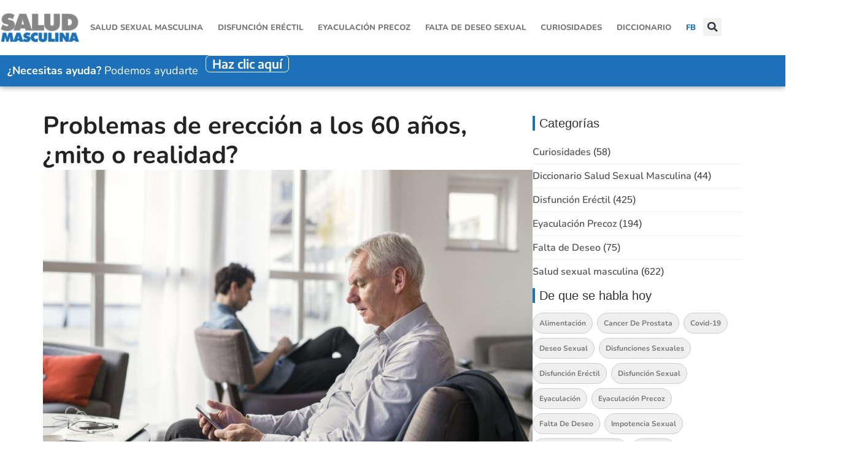

--- FILE ---
content_type: text/html; charset=UTF-8
request_url: https://salud-masculina.info/problemas-de-ereccion-60-anos-mito-realidad/
body_size: 64301
content:
<!doctype html>
<html lang="es">
<head><meta charset="UTF-8"><script>if(navigator.userAgent.match(/MSIE|Internet Explorer/i)||navigator.userAgent.match(/Trident\/7\..*?rv:11/i)){var href=document.location.href;if(!href.match(/[?&]nowprocket/)){if(href.indexOf("?")==-1){if(href.indexOf("#")==-1){document.location.href=href+"?nowprocket=1"}else{document.location.href=href.replace("#","?nowprocket=1#")}}else{if(href.indexOf("#")==-1){document.location.href=href+"&nowprocket=1"}else{document.location.href=href.replace("#","&nowprocket=1#")}}}}</script><script>(()=>{class RocketLazyLoadScripts{constructor(){this.v="2.0.4",this.userEvents=["keydown","keyup","mousedown","mouseup","mousemove","mouseover","mouseout","touchmove","touchstart","touchend","touchcancel","wheel","click","dblclick","input"],this.attributeEvents=["onblur","onclick","oncontextmenu","ondblclick","onfocus","onmousedown","onmouseenter","onmouseleave","onmousemove","onmouseout","onmouseover","onmouseup","onmousewheel","onscroll","onsubmit"]}async t(){this.i(),this.o(),/iP(ad|hone)/.test(navigator.userAgent)&&this.h(),this.u(),this.l(this),this.m(),this.k(this),this.p(this),this._(),await Promise.all([this.R(),this.L()]),this.lastBreath=Date.now(),this.S(this),this.P(),this.D(),this.O(),this.M(),await this.C(this.delayedScripts.normal),await this.C(this.delayedScripts.defer),await this.C(this.delayedScripts.async),await this.T(),await this.F(),await this.j(),await this.A(),window.dispatchEvent(new Event("rocket-allScriptsLoaded")),this.everythingLoaded=!0,this.lastTouchEnd&&await new Promise(t=>setTimeout(t,500-Date.now()+this.lastTouchEnd)),this.I(),this.H(),this.U(),this.W()}i(){this.CSPIssue=sessionStorage.getItem("rocketCSPIssue"),document.addEventListener("securitypolicyviolation",t=>{this.CSPIssue||"script-src-elem"!==t.violatedDirective||"data"!==t.blockedURI||(this.CSPIssue=!0,sessionStorage.setItem("rocketCSPIssue",!0))},{isRocket:!0})}o(){window.addEventListener("pageshow",t=>{this.persisted=t.persisted,this.realWindowLoadedFired=!0},{isRocket:!0}),window.addEventListener("pagehide",()=>{this.onFirstUserAction=null},{isRocket:!0})}h(){let t;function e(e){t=e}window.addEventListener("touchstart",e,{isRocket:!0}),window.addEventListener("touchend",function i(o){o.changedTouches[0]&&t.changedTouches[0]&&Math.abs(o.changedTouches[0].pageX-t.changedTouches[0].pageX)<10&&Math.abs(o.changedTouches[0].pageY-t.changedTouches[0].pageY)<10&&o.timeStamp-t.timeStamp<200&&(window.removeEventListener("touchstart",e,{isRocket:!0}),window.removeEventListener("touchend",i,{isRocket:!0}),"INPUT"===o.target.tagName&&"text"===o.target.type||(o.target.dispatchEvent(new TouchEvent("touchend",{target:o.target,bubbles:!0})),o.target.dispatchEvent(new MouseEvent("mouseover",{target:o.target,bubbles:!0})),o.target.dispatchEvent(new PointerEvent("click",{target:o.target,bubbles:!0,cancelable:!0,detail:1,clientX:o.changedTouches[0].clientX,clientY:o.changedTouches[0].clientY})),event.preventDefault()))},{isRocket:!0})}q(t){this.userActionTriggered||("mousemove"!==t.type||this.firstMousemoveIgnored?"keyup"===t.type||"mouseover"===t.type||"mouseout"===t.type||(this.userActionTriggered=!0,this.onFirstUserAction&&this.onFirstUserAction()):this.firstMousemoveIgnored=!0),"click"===t.type&&t.preventDefault(),t.stopPropagation(),t.stopImmediatePropagation(),"touchstart"===this.lastEvent&&"touchend"===t.type&&(this.lastTouchEnd=Date.now()),"click"===t.type&&(this.lastTouchEnd=0),this.lastEvent=t.type,t.composedPath&&t.composedPath()[0].getRootNode()instanceof ShadowRoot&&(t.rocketTarget=t.composedPath()[0]),this.savedUserEvents.push(t)}u(){this.savedUserEvents=[],this.userEventHandler=this.q.bind(this),this.userEvents.forEach(t=>window.addEventListener(t,this.userEventHandler,{passive:!1,isRocket:!0})),document.addEventListener("visibilitychange",this.userEventHandler,{isRocket:!0})}U(){this.userEvents.forEach(t=>window.removeEventListener(t,this.userEventHandler,{passive:!1,isRocket:!0})),document.removeEventListener("visibilitychange",this.userEventHandler,{isRocket:!0}),this.savedUserEvents.forEach(t=>{(t.rocketTarget||t.target).dispatchEvent(new window[t.constructor.name](t.type,t))})}m(){const t="return false",e=Array.from(this.attributeEvents,t=>"data-rocket-"+t),i="["+this.attributeEvents.join("],[")+"]",o="[data-rocket-"+this.attributeEvents.join("],[data-rocket-")+"]",s=(e,i,o)=>{o&&o!==t&&(e.setAttribute("data-rocket-"+i,o),e["rocket"+i]=new Function("event",o),e.setAttribute(i,t))};new MutationObserver(t=>{for(const n of t)"attributes"===n.type&&(n.attributeName.startsWith("data-rocket-")||this.everythingLoaded?n.attributeName.startsWith("data-rocket-")&&this.everythingLoaded&&this.N(n.target,n.attributeName.substring(12)):s(n.target,n.attributeName,n.target.getAttribute(n.attributeName))),"childList"===n.type&&n.addedNodes.forEach(t=>{if(t.nodeType===Node.ELEMENT_NODE)if(this.everythingLoaded)for(const i of[t,...t.querySelectorAll(o)])for(const t of i.getAttributeNames())e.includes(t)&&this.N(i,t.substring(12));else for(const e of[t,...t.querySelectorAll(i)])for(const t of e.getAttributeNames())this.attributeEvents.includes(t)&&s(e,t,e.getAttribute(t))})}).observe(document,{subtree:!0,childList:!0,attributeFilter:[...this.attributeEvents,...e]})}I(){this.attributeEvents.forEach(t=>{document.querySelectorAll("[data-rocket-"+t+"]").forEach(e=>{this.N(e,t)})})}N(t,e){const i=t.getAttribute("data-rocket-"+e);i&&(t.setAttribute(e,i),t.removeAttribute("data-rocket-"+e))}k(t){Object.defineProperty(HTMLElement.prototype,"onclick",{get(){return this.rocketonclick||null},set(e){this.rocketonclick=e,this.setAttribute(t.everythingLoaded?"onclick":"data-rocket-onclick","this.rocketonclick(event)")}})}S(t){function e(e,i){let o=e[i];e[i]=null,Object.defineProperty(e,i,{get:()=>o,set(s){t.everythingLoaded?o=s:e["rocket"+i]=o=s}})}e(document,"onreadystatechange"),e(window,"onload"),e(window,"onpageshow");try{Object.defineProperty(document,"readyState",{get:()=>t.rocketReadyState,set(e){t.rocketReadyState=e},configurable:!0}),document.readyState="loading"}catch(t){console.log("WPRocket DJE readyState conflict, bypassing")}}l(t){this.originalAddEventListener=EventTarget.prototype.addEventListener,this.originalRemoveEventListener=EventTarget.prototype.removeEventListener,this.savedEventListeners=[],EventTarget.prototype.addEventListener=function(e,i,o){o&&o.isRocket||!t.B(e,this)&&!t.userEvents.includes(e)||t.B(e,this)&&!t.userActionTriggered||e.startsWith("rocket-")||t.everythingLoaded?t.originalAddEventListener.call(this,e,i,o):(t.savedEventListeners.push({target:this,remove:!1,type:e,func:i,options:o}),"mouseenter"!==e&&"mouseleave"!==e||t.originalAddEventListener.call(this,e,t.savedUserEvents.push,o))},EventTarget.prototype.removeEventListener=function(e,i,o){o&&o.isRocket||!t.B(e,this)&&!t.userEvents.includes(e)||t.B(e,this)&&!t.userActionTriggered||e.startsWith("rocket-")||t.everythingLoaded?t.originalRemoveEventListener.call(this,e,i,o):t.savedEventListeners.push({target:this,remove:!0,type:e,func:i,options:o})}}J(t,e){this.savedEventListeners=this.savedEventListeners.filter(i=>{let o=i.type,s=i.target||window;return e!==o||t!==s||(this.B(o,s)&&(i.type="rocket-"+o),this.$(i),!1)})}H(){EventTarget.prototype.addEventListener=this.originalAddEventListener,EventTarget.prototype.removeEventListener=this.originalRemoveEventListener,this.savedEventListeners.forEach(t=>this.$(t))}$(t){t.remove?this.originalRemoveEventListener.call(t.target,t.type,t.func,t.options):this.originalAddEventListener.call(t.target,t.type,t.func,t.options)}p(t){let e;function i(e){return t.everythingLoaded?e:e.split(" ").map(t=>"load"===t||t.startsWith("load.")?"rocket-jquery-load":t).join(" ")}function o(o){function s(e){const s=o.fn[e];o.fn[e]=o.fn.init.prototype[e]=function(){return this[0]===window&&t.userActionTriggered&&("string"==typeof arguments[0]||arguments[0]instanceof String?arguments[0]=i(arguments[0]):"object"==typeof arguments[0]&&Object.keys(arguments[0]).forEach(t=>{const e=arguments[0][t];delete arguments[0][t],arguments[0][i(t)]=e})),s.apply(this,arguments),this}}if(o&&o.fn&&!t.allJQueries.includes(o)){const e={DOMContentLoaded:[],"rocket-DOMContentLoaded":[]};for(const t in e)document.addEventListener(t,()=>{e[t].forEach(t=>t())},{isRocket:!0});o.fn.ready=o.fn.init.prototype.ready=function(i){function s(){parseInt(o.fn.jquery)>2?setTimeout(()=>i.bind(document)(o)):i.bind(document)(o)}return"function"==typeof i&&(t.realDomReadyFired?!t.userActionTriggered||t.fauxDomReadyFired?s():e["rocket-DOMContentLoaded"].push(s):e.DOMContentLoaded.push(s)),o([])},s("on"),s("one"),s("off"),t.allJQueries.push(o)}e=o}t.allJQueries=[],o(window.jQuery),Object.defineProperty(window,"jQuery",{get:()=>e,set(t){o(t)}})}P(){const t=new Map;document.write=document.writeln=function(e){const i=document.currentScript,o=document.createRange(),s=i.parentElement;let n=t.get(i);void 0===n&&(n=i.nextSibling,t.set(i,n));const c=document.createDocumentFragment();o.setStart(c,0),c.appendChild(o.createContextualFragment(e)),s.insertBefore(c,n)}}async R(){return new Promise(t=>{this.userActionTriggered?t():this.onFirstUserAction=t})}async L(){return new Promise(t=>{document.addEventListener("DOMContentLoaded",()=>{this.realDomReadyFired=!0,t()},{isRocket:!0})})}async j(){return this.realWindowLoadedFired?Promise.resolve():new Promise(t=>{window.addEventListener("load",t,{isRocket:!0})})}M(){this.pendingScripts=[];this.scriptsMutationObserver=new MutationObserver(t=>{for(const e of t)e.addedNodes.forEach(t=>{"SCRIPT"!==t.tagName||t.noModule||t.isWPRocket||this.pendingScripts.push({script:t,promise:new Promise(e=>{const i=()=>{const i=this.pendingScripts.findIndex(e=>e.script===t);i>=0&&this.pendingScripts.splice(i,1),e()};t.addEventListener("load",i,{isRocket:!0}),t.addEventListener("error",i,{isRocket:!0}),setTimeout(i,1e3)})})})}),this.scriptsMutationObserver.observe(document,{childList:!0,subtree:!0})}async F(){await this.X(),this.pendingScripts.length?(await this.pendingScripts[0].promise,await this.F()):this.scriptsMutationObserver.disconnect()}D(){this.delayedScripts={normal:[],async:[],defer:[]},document.querySelectorAll("script[type$=rocketlazyloadscript]").forEach(t=>{t.hasAttribute("data-rocket-src")?t.hasAttribute("async")&&!1!==t.async?this.delayedScripts.async.push(t):t.hasAttribute("defer")&&!1!==t.defer||"module"===t.getAttribute("data-rocket-type")?this.delayedScripts.defer.push(t):this.delayedScripts.normal.push(t):this.delayedScripts.normal.push(t)})}async _(){await this.L();let t=[];document.querySelectorAll("script[type$=rocketlazyloadscript][data-rocket-src]").forEach(e=>{let i=e.getAttribute("data-rocket-src");if(i&&!i.startsWith("data:")){i.startsWith("//")&&(i=location.protocol+i);try{const o=new URL(i).origin;o!==location.origin&&t.push({src:o,crossOrigin:e.crossOrigin||"module"===e.getAttribute("data-rocket-type")})}catch(t){}}}),t=[...new Map(t.map(t=>[JSON.stringify(t),t])).values()],this.Y(t,"preconnect")}async G(t){if(await this.K(),!0!==t.noModule||!("noModule"in HTMLScriptElement.prototype))return new Promise(e=>{let i;function o(){(i||t).setAttribute("data-rocket-status","executed"),e()}try{if(navigator.userAgent.includes("Firefox/")||""===navigator.vendor||this.CSPIssue)i=document.createElement("script"),[...t.attributes].forEach(t=>{let e=t.nodeName;"type"!==e&&("data-rocket-type"===e&&(e="type"),"data-rocket-src"===e&&(e="src"),i.setAttribute(e,t.nodeValue))}),t.text&&(i.text=t.text),t.nonce&&(i.nonce=t.nonce),i.hasAttribute("src")?(i.addEventListener("load",o,{isRocket:!0}),i.addEventListener("error",()=>{i.setAttribute("data-rocket-status","failed-network"),e()},{isRocket:!0}),setTimeout(()=>{i.isConnected||e()},1)):(i.text=t.text,o()),i.isWPRocket=!0,t.parentNode.replaceChild(i,t);else{const i=t.getAttribute("data-rocket-type"),s=t.getAttribute("data-rocket-src");i?(t.type=i,t.removeAttribute("data-rocket-type")):t.removeAttribute("type"),t.addEventListener("load",o,{isRocket:!0}),t.addEventListener("error",i=>{this.CSPIssue&&i.target.src.startsWith("data:")?(console.log("WPRocket: CSP fallback activated"),t.removeAttribute("src"),this.G(t).then(e)):(t.setAttribute("data-rocket-status","failed-network"),e())},{isRocket:!0}),s?(t.fetchPriority="high",t.removeAttribute("data-rocket-src"),t.src=s):t.src="data:text/javascript;base64,"+window.btoa(unescape(encodeURIComponent(t.text)))}}catch(i){t.setAttribute("data-rocket-status","failed-transform"),e()}});t.setAttribute("data-rocket-status","skipped")}async C(t){const e=t.shift();return e?(e.isConnected&&await this.G(e),this.C(t)):Promise.resolve()}O(){this.Y([...this.delayedScripts.normal,...this.delayedScripts.defer,...this.delayedScripts.async],"preload")}Y(t,e){this.trash=this.trash||[];let i=!0;var o=document.createDocumentFragment();t.forEach(t=>{const s=t.getAttribute&&t.getAttribute("data-rocket-src")||t.src;if(s&&!s.startsWith("data:")){const n=document.createElement("link");n.href=s,n.rel=e,"preconnect"!==e&&(n.as="script",n.fetchPriority=i?"high":"low"),t.getAttribute&&"module"===t.getAttribute("data-rocket-type")&&(n.crossOrigin=!0),t.crossOrigin&&(n.crossOrigin=t.crossOrigin),t.integrity&&(n.integrity=t.integrity),t.nonce&&(n.nonce=t.nonce),o.appendChild(n),this.trash.push(n),i=!1}}),document.head.appendChild(o)}W(){this.trash.forEach(t=>t.remove())}async T(){try{document.readyState="interactive"}catch(t){}this.fauxDomReadyFired=!0;try{await this.K(),this.J(document,"readystatechange"),document.dispatchEvent(new Event("rocket-readystatechange")),await this.K(),document.rocketonreadystatechange&&document.rocketonreadystatechange(),await this.K(),this.J(document,"DOMContentLoaded"),document.dispatchEvent(new Event("rocket-DOMContentLoaded")),await this.K(),this.J(window,"DOMContentLoaded"),window.dispatchEvent(new Event("rocket-DOMContentLoaded"))}catch(t){console.error(t)}}async A(){try{document.readyState="complete"}catch(t){}try{await this.K(),this.J(document,"readystatechange"),document.dispatchEvent(new Event("rocket-readystatechange")),await this.K(),document.rocketonreadystatechange&&document.rocketonreadystatechange(),await this.K(),this.J(window,"load"),window.dispatchEvent(new Event("rocket-load")),await this.K(),window.rocketonload&&window.rocketonload(),await this.K(),this.allJQueries.forEach(t=>t(window).trigger("rocket-jquery-load")),await this.K(),this.J(window,"pageshow");const t=new Event("rocket-pageshow");t.persisted=this.persisted,window.dispatchEvent(t),await this.K(),window.rocketonpageshow&&window.rocketonpageshow({persisted:this.persisted})}catch(t){console.error(t)}}async K(){Date.now()-this.lastBreath>45&&(await this.X(),this.lastBreath=Date.now())}async X(){return document.hidden?new Promise(t=>setTimeout(t)):new Promise(t=>requestAnimationFrame(t))}B(t,e){return e===document&&"readystatechange"===t||(e===document&&"DOMContentLoaded"===t||(e===window&&"DOMContentLoaded"===t||(e===window&&"load"===t||e===window&&"pageshow"===t)))}static run(){(new RocketLazyLoadScripts).t()}}RocketLazyLoadScripts.run()})();</script>
	
	<meta name="viewport" content="width=device-width, initial-scale=1">
	<link rel="profile" href="https://gmpg.org/xfn/11">
	<meta name='robots' content='index, follow, max-image-preview:large, max-snippet:-1, max-video-preview:-1' />
	<style></style>
	
<!-- Google Tag Manager for WordPress by gtm4wp.com -->
<script data-cfasync="false" data-pagespeed-no-defer>
	var gtm4wp_datalayer_name = "dataLayer";
	var dataLayer = dataLayer || [];
</script>
<!-- End Google Tag Manager for WordPress by gtm4wp.com -->
	<!-- This site is optimized with the Yoast SEO plugin v25.9 - https://yoast.com/wordpress/plugins/seo/ -->
	<title>Problemas de erección a los 60 años, ¿mito o realidad?</title>
<link crossorigin data-rocket-preload as="font" href="https://salud-masculina.info/wp-content/uploads/elementor/google-fonts/fonts/nunito-xrxv3i6li01bkofineab.woff2" rel="preload">
<link crossorigin data-rocket-preload as="font" href="https://salud-masculina.info/wp-content/uploads/elementor/google-fonts/fonts/lato-s6u_w4bmutphjxsi5wq_gwft.woff2" rel="preload">
<link crossorigin data-rocket-preload as="font" href="https://salud-masculina.info/wp-content/uploads/elementor/google-fonts/fonts/lato-s6uyw4bmutphjx4wxg.woff2" rel="preload">
<link crossorigin data-rocket-preload as="font" href="https://salud-masculina.info/wp-content/uploads/elementor/google-fonts/fonts/lato-s6u9w4bmutphh6uvswipgq.woff2" rel="preload">
<link crossorigin data-rocket-preload as="font" href="https://salud-masculina.info/wp-content/uploads/elementor/google-fonts/fonts/lato-s6u9w4bmutphh50xswipgq.woff2" rel="preload">
<link crossorigin data-rocket-preload as="font" href="https://salud-masculina.info/wp-content/uploads/elementor/google-fonts/fonts/encodesans-ldihapofnxewr-bd1o9uynmnuqomage25imksbhlsma6.woff2" rel="preload">
<style id="wpr-usedcss">img:is([sizes=auto i],[sizes^="auto," i]){contain-intrinsic-size:3000px 1500px}img.emoji{display:inline!important;border:none!important;box-shadow:none!important;height:1em!important;width:1em!important;margin:0 .07em!important;vertical-align:-.1em!important;background:0 0!important;padding:0!important}:root{--wp--preset--aspect-ratio--square:1;--wp--preset--aspect-ratio--4-3:4/3;--wp--preset--aspect-ratio--3-4:3/4;--wp--preset--aspect-ratio--3-2:3/2;--wp--preset--aspect-ratio--2-3:2/3;--wp--preset--aspect-ratio--16-9:16/9;--wp--preset--aspect-ratio--9-16:9/16;--wp--preset--color--black:#000000;--wp--preset--color--cyan-bluish-gray:#abb8c3;--wp--preset--color--white:#ffffff;--wp--preset--color--pale-pink:#f78da7;--wp--preset--color--vivid-red:#cf2e2e;--wp--preset--color--luminous-vivid-orange:#ff6900;--wp--preset--color--luminous-vivid-amber:#fcb900;--wp--preset--color--light-green-cyan:#7bdcb5;--wp--preset--color--vivid-green-cyan:#00d084;--wp--preset--color--pale-cyan-blue:#8ed1fc;--wp--preset--color--vivid-cyan-blue:#0693e3;--wp--preset--color--vivid-purple:#9b51e0;--wp--preset--gradient--vivid-cyan-blue-to-vivid-purple:linear-gradient(135deg,rgba(6, 147, 227, 1) 0%,rgb(155, 81, 224) 100%);--wp--preset--gradient--light-green-cyan-to-vivid-green-cyan:linear-gradient(135deg,rgb(122, 220, 180) 0%,rgb(0, 208, 130) 100%);--wp--preset--gradient--luminous-vivid-amber-to-luminous-vivid-orange:linear-gradient(135deg,rgba(252, 185, 0, 1) 0%,rgba(255, 105, 0, 1) 100%);--wp--preset--gradient--luminous-vivid-orange-to-vivid-red:linear-gradient(135deg,rgba(255, 105, 0, 1) 0%,rgb(207, 46, 46) 100%);--wp--preset--gradient--very-light-gray-to-cyan-bluish-gray:linear-gradient(135deg,rgb(238, 238, 238) 0%,rgb(169, 184, 195) 100%);--wp--preset--gradient--cool-to-warm-spectrum:linear-gradient(135deg,rgb(74, 234, 220) 0%,rgb(151, 120, 209) 20%,rgb(207, 42, 186) 40%,rgb(238, 44, 130) 60%,rgb(251, 105, 98) 80%,rgb(254, 248, 76) 100%);--wp--preset--gradient--blush-light-purple:linear-gradient(135deg,rgb(255, 206, 236) 0%,rgb(152, 150, 240) 100%);--wp--preset--gradient--blush-bordeaux:linear-gradient(135deg,rgb(254, 205, 165) 0%,rgb(254, 45, 45) 50%,rgb(107, 0, 62) 100%);--wp--preset--gradient--luminous-dusk:linear-gradient(135deg,rgb(255, 203, 112) 0%,rgb(199, 81, 192) 50%,rgb(65, 88, 208) 100%);--wp--preset--gradient--pale-ocean:linear-gradient(135deg,rgb(255, 245, 203) 0%,rgb(182, 227, 212) 50%,rgb(51, 167, 181) 100%);--wp--preset--gradient--electric-grass:linear-gradient(135deg,rgb(202, 248, 128) 0%,rgb(113, 206, 126) 100%);--wp--preset--gradient--midnight:linear-gradient(135deg,rgb(2, 3, 129) 0%,rgb(40, 116, 252) 100%);--wp--preset--font-size--small:13px;--wp--preset--font-size--medium:20px;--wp--preset--font-size--large:36px;--wp--preset--font-size--x-large:42px;--wp--preset--spacing--20:0.44rem;--wp--preset--spacing--30:0.67rem;--wp--preset--spacing--40:1rem;--wp--preset--spacing--50:1.5rem;--wp--preset--spacing--60:2.25rem;--wp--preset--spacing--70:3.38rem;--wp--preset--spacing--80:5.06rem;--wp--preset--shadow--natural:6px 6px 9px rgba(0, 0, 0, .2);--wp--preset--shadow--deep:12px 12px 50px rgba(0, 0, 0, .4);--wp--preset--shadow--sharp:6px 6px 0px rgba(0, 0, 0, .2);--wp--preset--shadow--outlined:6px 6px 0px -3px rgba(255, 255, 255, 1),6px 6px rgba(0, 0, 0, 1);--wp--preset--shadow--crisp:6px 6px 0px rgba(0, 0, 0, 1)}:root{--wp--style--global--content-size:800px;--wp--style--global--wide-size:1200px}:where(body){margin:0}:where(.wp-site-blocks)>*{margin-block-start:24px;margin-block-end:0}:where(.wp-site-blocks)>:first-child{margin-block-start:0}:where(.wp-site-blocks)>:last-child{margin-block-end:0}:root{--wp--style--block-gap:24px}:root :where(.is-layout-flow)>:first-child{margin-block-start:0}:root :where(.is-layout-flow)>:last-child{margin-block-end:0}:root :where(.is-layout-flow)>*{margin-block-start:24px;margin-block-end:0}:root :where(.is-layout-constrained)>:first-child{margin-block-start:0}:root :where(.is-layout-constrained)>:last-child{margin-block-end:0}:root :where(.is-layout-constrained)>*{margin-block-start:24px;margin-block-end:0}:root :where(.is-layout-flex){gap:24px}:root :where(.is-layout-grid){gap:24px}body{padding-top:0;padding-right:0;padding-bottom:0;padding-left:0}a:where(:not(.wp-element-button)){text-decoration:underline}:root :where(.wp-element-button,.wp-block-button__link){background-color:#32373c;border-width:0;color:#fff;font-family:inherit;font-size:inherit;line-height:inherit;padding:calc(.667em + 2px) calc(1.333em + 2px);text-decoration:none}:root :where(.wp-block-pullquote){font-size:1.5em;line-height:1.6}.cool-tag-cloud .ctcleft .tag-cloud-link,.cool-tag-cloud .ctcleft a{margin:0 4px 4px -2px!important;display:inline-block!important;height:25px!important;line-height:22px!important;text-decoration:none!important;padding:0 10px 0 21px!important;text-shadow:1px 1px 0 rgba(255,255,255,.4)!important;white-space:nowrap!important;position:relative!important;border-color:transparent!important;border:none!important;transition:none!important}.cool-tag-cloud .ctcleft .tag-cloud-link:after,.cool-tag-cloud .ctcleft a:after{content:''!important;position:absolute!important;top:0!important;right:-2px!important;width:2px!important;height:25px!important;border:none!important;transition:none!important}.cool-tag-cloud .ctcleft a:hover{margin:0 4px 4px -2px!important;display:inline-block!important;height:25px!important;line-height:22px!important;text-decoration:none!important;padding:0 10px 0 21px!important;text-shadow:1px 1px 0 rgba(255,255,255,.4)!important;white-space:nowrap!important;position:relative!important;border-color:transparent!important;border:none!important}.cool-tag-cloud .ctcleft a:hover:after{content:''!important;position:absolute!important;top:0!important;right:-2px!important;width:2px!important;height:25px!important;text-shadow:1px 1px 0 rgba(255,255,255,.4)!important}.cool-tag-cloud .animation a:hover,.cool-tag-cloud .animation a:hover:after{transition:250ms!important}.cool-tag-cloud .arial{font-family:Arial,Helvetica,Sans-serif!important}.cool-tag-cloud .times{font-family:Times,Georgia,Serif!important}.cool-tag-cloud .ctcdefault .ctcleft .tag-cloud-link,.cool-tag-cloud .ctcdefault .ctcleft a{background:url(https://salud-masculina.info/wp-content/plugins/cool-tag-cloud/inc/images/default-left.png) no-repeat!important}.cool-tag-cloud .ctcdefault .ctcleft .tag-cloud-link:after,.cool-tag-cloud .ctcdefault .ctcleft a:after{background:url(https://salud-masculina.info/wp-content/plugins/cool-tag-cloud/inc/images/default-left.png) top right no-repeat!important}.cool-tag-cloud .ctcdefault .ctcleft a:hover{background:url(https://salud-masculina.info/wp-content/plugins/cool-tag-cloud/inc/images/default-left.png) bottom left no-repeat!important}.cool-tag-cloud .ctcdefault .ctcleft a:hover:after{background:url(https://salud-masculina.info/wp-content/plugins/cool-tag-cloud/inc/images/default-left.png) bottom right no-repeat!important}.cool-tag-cloud .ctcdefault .ctcleft .tag-cloud-link,.cool-tag-cloud .ctcdefault .ctcleft a,.cool-tag-cloud .ctcdefault .ctcleft a:hover,.cool-tag-cloud .ctcdefault .ctcleft a:visited{color:#963!important}.cool-tag-cloud-inner{overflow:hidden}.cool-tag-cloud-inner.cool-tag-cloud-active{max-height:none!important}.cool-tag-cloud-load-more{margin-top:10px;display:block}.cool-tag-cloud-load-more span{display:none;cursor:pointer;font-size:80%;line-height:1;border:1px solid rgba(0,0,0,.3);padding:6px 10px;border-radius:2px}.geot-flag{width:25px;height:15px;background:url(https://salud-masculina.info/wp-content/plugins/geotargetingwp/public/css/flags.png) no-repeat;margin-right:5px;margin-top:1px;float:left}.geot-ajax.geot_menu_item{display:none}.selectize-dropdown-header{position:relative;padding:5px 8px;border-bottom:1px solid #d0d0d0;background:#f8f8f8;-webkit-border-radius:3px 3px 0 0;-moz-border-radius:3px 3px 0 0;border-radius:3px 3px 0 0}.selectize-dropdown-header-close{position:absolute;right:8px;top:50%;color:#303030;opacity:.4;margin-top:-12px;line-height:20px;font-size:20px!important}.selectize-dropdown-header-close:hover{color:#000}.selectize-control{position:relative}.selectize-dropdown,.selectize-input,.selectize-input input{color:#303030;font-family:inherit;font-size:13px;line-height:18px;-webkit-font-smoothing:inherit}.selectize-control.single .selectize-input.input-active,.selectize-input{background:#fff;cursor:text;display:inline-block}.selectize-input{border:1px solid #d0d0d0;padding:8px;display:inline-block;width:100%;overflow:hidden;position:relative;z-index:1;-webkit-box-sizing:border-box;-moz-box-sizing:border-box;box-sizing:border-box;-webkit-box-shadow:inset 0 1px 1px rgba(0,0,0,.1);box-shadow:inset 0 1px 1px rgba(0,0,0,.1);-webkit-border-radius:3px;-moz-border-radius:3px;border-radius:3px}.selectize-control.multi .selectize-input.has-items{padding:5px 8px 2px}.selectize-input.full{background-color:#fff}.selectize-input.disabled,.selectize-input.disabled *{cursor:default!important}.selectize-input.focus{-webkit-box-shadow:inset 0 1px 2px rgba(0,0,0,.15);box-shadow:inset 0 1px 2px rgba(0,0,0,.15)}.selectize-input.dropdown-active{-webkit-border-radius:3px 3px 0 0;-moz-border-radius:3px 3px 0 0;border-radius:3px 3px 0 0}.selectize-input>*{vertical-align:baseline;display:-moz-inline-stack;display:inline-block;zoom:1}.selectize-control.multi .selectize-input>div{cursor:pointer;margin:0 3px 3px 0;padding:2px 6px;background:#1da7ee;color:#fff;border:1px solid #0073bb}.selectize-control.multi .selectize-input>div.active{background:#92c836;color:#fff;border:1px solid #00578d}.selectize-control.multi .selectize-input.disabled>div,.selectize-control.multi .selectize-input.disabled>div.active{color:#fff;background:#d2d2d2;border:1px solid #aaa}.selectize-input>input{display:inline-block!important;padding:0!important;min-height:0!important;max-height:none!important;max-width:100%!important;margin:0 1px!important;text-indent:0!important;border:0!important;background:0 0!important;line-height:inherit!important;-webkit-user-select:auto!important;-webkit-box-shadow:none!important;box-shadow:none!important}.selectize-input>input::-ms-clear{display:none}.selectize-input>input:focus{outline:0!important}.selectize-input::after{content:' ';display:block;clear:left}.selectize-input.dropdown-active::before{content:' ';display:block;position:absolute;background:#f0f0f0;height:1px;bottom:0;left:0;right:0}.selectize-dropdown{position:absolute;z-index:10;border:1px solid #d0d0d0;background:#fff;margin:-1px 0 0;border-top:0;-webkit-box-sizing:border-box;-moz-box-sizing:border-box;box-sizing:border-box;-webkit-box-shadow:0 1px 3px rgba(0,0,0,.1);box-shadow:0 1px 3px rgba(0,0,0,.1);-webkit-border-radius:0 0 3px 3px;-moz-border-radius:0 0 3px 3px;border-radius:0 0 3px 3px}.selectize-dropdown [data-selectable]{cursor:pointer;overflow:hidden}.selectize-dropdown [data-selectable] .highlight{background:rgba(125,168,208,.2);-webkit-border-radius:1px;-moz-border-radius:1px;border-radius:1px}.selectize-dropdown .optgroup-header,.selectize-dropdown [data-selectable]{padding:5px 8px}.selectize-dropdown .optgroup:first-child .optgroup-header{border-top:0}.selectize-dropdown .optgroup-header{color:#303030;background:#fff;cursor:default}.selectize-dropdown .active{background-color:#f5fafd;color:#495c68}.selectize-dropdown .active.create{color:#495c68}.selectize-dropdown .create{color:rgba(48,48,48,.5)}.selectize-dropdown-content{overflow-y:auto;overflow-x:hidden;max-height:200px}.selectize-control.single .selectize-input,.selectize-control.single .selectize-input input{cursor:pointer}.selectize-control.single .selectize-input.input-active,.selectize-control.single .selectize-input.input-active input{cursor:text}.selectize-control.single .selectize-input:after{content:' ';display:block;position:absolute;top:50%;right:15px;margin-top:-3px;width:0;height:0;border-style:solid;border-width:5px 5px 0;border-color:grey transparent transparent}.selectize-control.single .selectize-input.dropdown-active:after{margin-top:-4px;border-width:0 5px 5px;border-color:transparent transparent grey}.selectize-control.rtl.single .selectize-input:after{left:15px;right:auto}.selectize-control.rtl .selectize-input>input{margin:0 4px 0 -2px!important}.selectize-control .selectize-input.disabled{opacity:.5;background-color:#fafafa}.selectize-control.multi .selectize-input.has-items{padding-left:5px;padding-right:5px}.selectize-control.multi .selectize-input.disabled [data-value]{color:#999;text-shadow:none;background:0 0;-webkit-box-shadow:none;box-shadow:none}.selectize-control.multi .selectize-input.disabled [data-value],.selectize-control.multi .selectize-input.disabled [data-value] .remove{border-color:#e6e6e6}.selectize-control.multi .selectize-input.disabled [data-value] .remove{background:0 0}.selectize-control.multi .selectize-input [data-value]{text-shadow:0 1px 0 rgba(0,51,83,.3);-webkit-border-radius:3px;-moz-border-radius:3px;border-radius:3px;background-color:#1b9dec;background-image:-moz-linear-gradient(top,#1da7ee,#178ee9);background-image:-webkit-gradient(linear,0 0,0 100%,from(#1da7ee),to(#178ee9));background-image:-webkit-linear-gradient(top,#1da7ee,#178ee9);background-image:-o-linear-gradient(top,#1da7ee,#178ee9);background-image:linear-gradient(to bottom,#1da7ee,#178ee9);background-repeat:repeat-x;-webkit-box-shadow:0 1px 0 rgba(0,0,0,.2),inset 0 1px rgba(255,255,255,.03);box-shadow:0 1px 0 rgba(0,0,0,.2),inset 0 1px rgba(255,255,255,.03)}.selectize-control.multi .selectize-input [data-value].active{background-color:#0085d4;background-image:-moz-linear-gradient(top,#008fd8,#0075cf);background-image:-webkit-gradient(linear,0 0,0 100%,from(#008fd8),to(#0075cf));background-image:-webkit-linear-gradient(top,#008fd8,#0075cf);background-image:-o-linear-gradient(top,#008fd8,#0075cf);background-image:linear-gradient(to bottom,#008fd8,#0075cf);background-repeat:repeat-x}.selectize-control.single .selectize-input{-webkit-box-shadow:0 1px 0 rgba(0,0,0,.05),inset 0 1px 0 rgba(255,255,255,.8);box-shadow:0 1px 0 rgba(0,0,0,.05),inset 0 1px 0 rgba(255,255,255,.8);background-color:#f9f9f9;background-image:-moz-linear-gradient(top,#fefefe,#f2f2f2);background-image:-webkit-gradient(linear,0 0,0 100%,from(#fefefe),to(#f2f2f2));background-image:-webkit-linear-gradient(top,#fefefe,#f2f2f2);background-image:-o-linear-gradient(top,#fefefe,#f2f2f2);background-image:linear-gradient(to bottom,#fefefe,#f2f2f2);background-repeat:repeat-x}.selectize-control.single .selectize-input,.selectize-dropdown.single{border-color:#b8b8b8}.selectize-dropdown .optgroup-header{padding-top:7px;font-weight:700;font-size:.85em}.selectize-dropdown .optgroup{border-top:1px solid #f0f0f0}.selectize-dropdown .optgroup:first-child{border-top:0}html{line-height:1.15;-webkit-text-size-adjust:100%}*,:after,:before{box-sizing:border-box}body{background-color:#fff;color:#333;font-family:-apple-system,BlinkMacSystemFont,'Segoe UI',Roboto,'Helvetica Neue',Arial,'Noto Sans',sans-serif,'Apple Color Emoji','Segoe UI Emoji','Segoe UI Symbol','Noto Color Emoji';font-size:1rem;font-weight:400;line-height:1.5;margin:0;-webkit-font-smoothing:antialiased;-moz-osx-font-smoothing:grayscale}h1,h2,h3,h4,h5,h6{color:inherit;font-family:inherit;font-weight:500;line-height:1.2;margin-block-end:1rem;margin-block-start:.5rem}h1{font-size:2.5rem}h2{font-size:2rem}h3{font-size:1.75rem}h4{font-size:1.5rem}h5{font-size:1.25rem}h6{font-size:1rem}p{margin-block-end:.9rem;margin-block-start:0}hr{box-sizing:content-box;height:0;overflow:visible}pre{font-family:monospace,monospace;font-size:1em;white-space:pre-wrap}a{background-color:transparent;color:#c36;text-decoration:none}a:active,a:hover{color:#336}a:not([href]):not([tabindex]),a:not([href]):not([tabindex]):focus,a:not([href]):not([tabindex]):hover{color:inherit;text-decoration:none}a:not([href]):not([tabindex]):focus{outline:0}abbr[title]{border-block-end:none;-webkit-text-decoration:underline dotted;text-decoration:underline dotted}b,strong{font-weight:bolder}code,kbd,samp{font-family:monospace,monospace;font-size:1em}small{font-size:80%}sub,sup{font-size:75%;line-height:0;position:relative;vertical-align:baseline}sub{bottom:-.25em}sup{top:-.5em}img{border-style:none;height:auto;max-width:100%}details{display:block}summary{display:list-item}figcaption{color:#333;font-size:16px;font-style:italic;font-weight:400;line-height:1.4}[hidden],template{display:none}@media print{*,:after,:before{background:0 0!important;box-shadow:none!important;color:#000!important;text-shadow:none!important}a,a:visited{text-decoration:underline}a[href]:after{content:" (" attr(href) ")"}abbr[title]:after{content:" (" attr(title) ")"}a[href^="#"]:after,a[href^="javascript:"]:after{content:""}pre{white-space:pre-wrap!important}blockquote,pre{-moz-column-break-inside:avoid;border:1px solid #ccc;break-inside:avoid}thead{display:table-header-group}img,tr{-moz-column-break-inside:avoid;break-inside:avoid}h2,h3,p{orphans:3;widows:3}h2,h3{-moz-column-break-after:avoid;break-after:avoid}}label{display:inline-block;line-height:1;vertical-align:middle}button,input,optgroup,select,textarea{font-family:inherit;font-size:1rem;line-height:1.5;margin:0}input[type=email],input[type=number],input[type=search],input[type=text],input[type=url],select,textarea{border:1px solid #666;border-radius:3px;padding:.5rem 1rem;transition:all .3s;width:100%}input[type=email]:focus,input[type=number]:focus,input[type=search]:focus,input[type=text]:focus,input[type=url]:focus,select:focus,textarea:focus{border-color:#333}button,input{overflow:visible}button,select{text-transform:none}[type=button],[type=reset],[type=submit],button{-webkit-appearance:button;width:auto}[type=button],[type=submit],button{background-color:transparent;border:1px solid #c36;border-radius:3px;color:#c36;display:inline-block;font-size:1rem;font-weight:400;padding:.5rem 1rem;text-align:center;transition:all .3s;-webkit-user-select:none;-moz-user-select:none;user-select:none;white-space:nowrap}[type=button]:focus:not(:focus-visible),[type=submit]:focus:not(:focus-visible),button:focus:not(:focus-visible){outline:0}[type=button]:focus,[type=button]:hover,[type=submit]:focus,[type=submit]:hover,button:focus,button:hover{background-color:#c36;color:#fff;text-decoration:none}[type=button]:not(:disabled),[type=submit]:not(:disabled),button:not(:disabled){cursor:pointer}fieldset{padding:.35em .75em .625em}legend{box-sizing:border-box;color:inherit;display:table;max-width:100%;padding:0;white-space:normal}progress{vertical-align:baseline}textarea{overflow:auto;resize:vertical}[type=checkbox],[type=radio]{box-sizing:border-box;padding:0}[type=number]::-webkit-inner-spin-button,[type=number]::-webkit-outer-spin-button{height:auto}[type=search]{-webkit-appearance:textfield;outline-offset:-2px}[type=search]::-webkit-search-decoration{-webkit-appearance:none}::-webkit-file-upload-button{-webkit-appearance:button;font:inherit}select{display:block}table{background-color:transparent;border-collapse:collapse;border-spacing:0;font-size:.9em;margin-block-end:15px;width:100%}table td,table th{border:1px solid hsla(0,0%,50%,.502);line-height:1.5;padding:15px;vertical-align:top}table th{font-weight:700}table tfoot th,table thead th{font-size:1em}table caption+thead tr:first-child td,table caption+thead tr:first-child th,table colgroup+thead tr:first-child td,table colgroup+thead tr:first-child th,table thead:first-child tr:first-child td,table thead:first-child tr:first-child th{border-block-start:1px solid hsla(0,0%,50%,.502)}table tbody>tr:nth-child(odd)>td,table tbody>tr:nth-child(odd)>th{background-color:hsla(0,0%,50%,.071)}table tbody tr:hover>td,table tbody tr:hover>th{background-color:hsla(0,0%,50%,.102)}table tbody+tbody{border-block-start:2px solid hsla(0,0%,50%,.502)}dd,dl,dt,li,ol,ul{background:0 0;border:0;font-size:100%;margin-block-end:0;margin-block-start:0;outline:0;vertical-align:baseline}.pagination{display:flex;justify-content:space-between;margin:20px auto}.sticky{display:block;position:relative}.hide{display:none!important}.screen-reader-text{clip:rect(1px,1px,1px,1px);height:1px;overflow:hidden;position:absolute!important;width:1px;word-wrap:normal!important}.screen-reader-text:focus{background-color:#eee;clip:auto!important;clip-path:none;color:#333;display:block;font-size:1rem;height:auto;left:5px;line-height:normal;padding:12px 24px;text-decoration:none;top:5px;width:auto;z-index:100000}.site-header:not(.dynamic-header){margin-inline-end:auto;margin-inline-start:auto;width:100%}@media(max-width:575px){.site-header:not(.dynamic-header){padding-inline-end:10px;padding-inline-start:10px}}@media(min-width:576px){.site-header:not(.dynamic-header){max-width:500px}}@media(min-width:768px){.site-header:not(.dynamic-header){max-width:600px}}@media(min-width:992px){.site-header:not(.dynamic-header){max-width:800px}}@media(min-width:1200px){.site-header:not(.dynamic-header){max-width:1140px}}.site-header+.elementor{min-height:calc(100vh - 320px)}.site-header{display:flex;flex-wrap:wrap;justify-content:space-between;padding-block-end:1rem;padding-block-start:1rem;position:relative}.site-navigation-toggle-holder{align-items:center;display:flex;padding:8px 15px}.site-navigation-toggle-holder .site-navigation-toggle{align-items:center;background-color:rgba(0,0,0,.05);border:0 solid;border-radius:3px;color:#494c4f;cursor:pointer;display:flex;justify-content:center;padding:.5rem}.site-navigation-dropdown{bottom:0;left:0;margin-block-start:10px;position:absolute;transform-origin:top;transition:max-height .3s,transform .3s;width:100%;z-index:10000}.site-navigation-toggle-holder:not(.elementor-active)+.site-navigation-dropdown{max-height:0;transform:scaleY(0)}.site-navigation-toggle-holder.elementor-active+.site-navigation-dropdown{max-height:100vh;transform:scaleY(1)}.site-navigation-dropdown ul{padding:0}.site-navigation-dropdown ul.menu{background:#fff;margin:0;padding:0;position:absolute;width:100%}.site-navigation-dropdown ul.menu li{display:block;position:relative;width:100%}.site-navigation-dropdown ul.menu li a{background:#fff;box-shadow:inset 0 -1px 0 rgba(0,0,0,.102);color:#55595c;display:block;padding:20px}.site-navigation-dropdown ul.menu>li li{max-height:0;transform:scaleY(0);transform-origin:top;transition:max-height .3s,transform .3s}.site-navigation-dropdown ul.menu li.elementor-active>ul>li{max-height:100vh;transform:scaleY(1)}:root{--direction-multiplier:1}body.rtl,html[dir=rtl]{--direction-multiplier:-1}.elementor-hidden{display:none}.elementor-screen-only,.screen-reader-text,.screen-reader-text span{height:1px;margin:-1px;overflow:hidden;padding:0;position:absolute;top:-10000em;width:1px;clip:rect(0,0,0,0);border:0}.elementor *,.elementor :after,.elementor :before{box-sizing:border-box}.elementor a{box-shadow:none;text-decoration:none}.elementor hr{background-color:transparent;margin:0}.elementor img{border:none;border-radius:0;box-shadow:none;height:auto;max-width:100%}.elementor .elementor-widget:not(.elementor-widget-text-editor):not(.elementor-widget-theme-post-content) figure{margin:0}.elementor iframe,.elementor object,.elementor video{border:none;line-height:1;margin:0;max-width:100%;width:100%}.elementor-element{--flex-direction:initial;--flex-wrap:initial;--justify-content:initial;--align-items:initial;--align-content:initial;--gap:initial;--flex-basis:initial;--flex-grow:initial;--flex-shrink:initial;--order:initial;--align-self:initial;align-self:var(--align-self);flex-basis:var(--flex-basis);flex-grow:var(--flex-grow);flex-shrink:var(--flex-shrink);order:var(--order)}.elementor-element:where(.e-con-full,.elementor-widget){align-content:var(--align-content);align-items:var(--align-items);flex-direction:var(--flex-direction);flex-wrap:var(--flex-wrap);gap:var(--row-gap) var(--column-gap);justify-content:var(--justify-content)}.elementor-invisible{visibility:hidden}.elementor-align-center{text-align:center}.elementor-align-center .elementor-button{width:auto}:root{--page-title-display:block}.elementor-page-title{display:var(--page-title-display)}@keyframes eicon-spin{0%{transform:rotate(0)}to{transform:rotate(359deg)}}.eicon-animation-spin{animation:2s linear infinite eicon-spin}.elementor-section{position:relative}.elementor-section .elementor-container{display:flex;margin-left:auto;margin-right:auto;position:relative}@media (max-width:1024px){.elementor-section .elementor-container{flex-wrap:wrap}}.elementor-widget-wrap{align-content:flex-start;flex-wrap:wrap;position:relative;width:100%}.elementor:not(.elementor-bc-flex-widget) .elementor-widget-wrap{display:flex}.elementor-widget-wrap>.elementor-element{width:100%}.elementor-widget-wrap.e-swiper-container{width:calc(100% - (var(--e-column-margin-left,0px) + var(--e-column-margin-right,0px)))}.elementor-widget{position:relative}.elementor-widget:not(:last-child){margin-bottom:var(--kit-widget-spacing,20px)}.elementor-column{display:flex;min-height:1px;position:relative}.elementor-column-gap-default>.elementor-column>.elementor-element-populated{padding:10px}@media (min-width:768px){.elementor-column.elementor-col-100{width:100%}}.elementor-grid{display:grid;grid-column-gap:var(--grid-column-gap);grid-row-gap:var(--grid-row-gap)}.elementor-grid .elementor-grid-item{min-width:0}.elementor-grid-0 .elementor-grid{display:inline-block;margin-bottom:calc(-1 * var(--grid-row-gap));width:100%;word-spacing:var(--grid-column-gap)}.elementor-grid-0 .elementor-grid .elementor-grid-item{display:inline-block;margin-bottom:var(--grid-row-gap);word-break:break-word}.elementor-grid-1 .elementor-grid{grid-template-columns:repeat(1,1fr)}.elementor-grid-3 .elementor-grid{grid-template-columns:repeat(3,1fr)}@media (min-width:1025px){#elementor-device-mode:after{content:"desktop"}}@media (min-width:-1){#elementor-device-mode:after{content:"widescreen"}}@media (max-width:-1){#elementor-device-mode:after{content:"laptop";content:"tablet_extra"}}@media (max-width:1024px){.elementor-grid-tablet-2 .elementor-grid{grid-template-columns:repeat(2,1fr)}#elementor-device-mode:after{content:"tablet"}}@media (max-width:-1){#elementor-device-mode:after{content:"mobile_extra"}}@media (max-width:767px){.elementor-column{width:100%}.elementor-grid-mobile-1 .elementor-grid{grid-template-columns:repeat(1,1fr)}#elementor-device-mode:after{content:"mobile"}}@media (prefers-reduced-motion:no-preference){html{scroll-behavior:smooth}}.e-con{--border-radius:0;--border-top-width:0px;--border-right-width:0px;--border-bottom-width:0px;--border-left-width:0px;--border-style:initial;--border-color:initial;--container-widget-width:100%;--container-widget-height:initial;--container-widget-flex-grow:0;--container-widget-align-self:initial;--content-width:min(100%,var(--container-max-width,1140px));--width:100%;--min-height:initial;--height:auto;--text-align:initial;--margin-top:0px;--margin-right:0px;--margin-bottom:0px;--margin-left:0px;--padding-top:var(--container-default-padding-top,10px);--padding-right:var(--container-default-padding-right,10px);--padding-bottom:var(--container-default-padding-bottom,10px);--padding-left:var(--container-default-padding-left,10px);--position:relative;--z-index:revert;--overflow:visible;--gap:var(--widgets-spacing,20px);--row-gap:var(--widgets-spacing-row,20px);--column-gap:var(--widgets-spacing-column,20px);--overlay-mix-blend-mode:initial;--overlay-opacity:1;--overlay-transition:0.3s;--e-con-grid-template-columns:repeat(3,1fr);--e-con-grid-template-rows:repeat(2,1fr);border-radius:var(--border-radius);height:var(--height);min-height:var(--min-height);min-width:0;overflow:var(--overflow);position:var(--position);width:var(--width);z-index:var(--z-index);--flex-wrap-mobile:wrap;margin-block-end:var(--margin-block-end);margin-block-start:var(--margin-block-start);margin-inline-end:var(--margin-inline-end);margin-inline-start:var(--margin-inline-start);padding-inline-end:var(--padding-inline-end);padding-inline-start:var(--padding-inline-start)}.e-con:where(:not(.e-div-block-base)){transition:background var(--background-transition,.3s),border var(--border-transition,.3s),box-shadow var(--border-transition,.3s),transform var(--e-con-transform-transition-duration,.4s)}.e-con{--margin-block-start:var(--margin-top);--margin-block-end:var(--margin-bottom);--margin-inline-start:var(--margin-left);--margin-inline-end:var(--margin-right);--padding-inline-start:var(--padding-left);--padding-inline-end:var(--padding-right);--padding-block-start:var(--padding-top);--padding-block-end:var(--padding-bottom);--border-block-start-width:var(--border-top-width);--border-block-end-width:var(--border-bottom-width);--border-inline-start-width:var(--border-left-width);--border-inline-end-width:var(--border-right-width)}body.rtl .e-con{--padding-inline-start:var(--padding-right);--padding-inline-end:var(--padding-left);--margin-inline-start:var(--margin-right);--margin-inline-end:var(--margin-left);--border-inline-start-width:var(--border-right-width);--border-inline-end-width:var(--border-left-width)}.e-con.e-flex{--flex-direction:column;--flex-basis:auto;--flex-grow:0;--flex-shrink:1;flex:var(--flex-grow) var(--flex-shrink) var(--flex-basis)}.e-con-full,.e-con>.e-con-inner{padding-block-end:var(--padding-block-end);padding-block-start:var(--padding-block-start);text-align:var(--text-align)}.e-con-full.e-flex,.e-con.e-flex>.e-con-inner{flex-direction:var(--flex-direction)}.e-con,.e-con>.e-con-inner{display:var(--display)}.e-con-boxed.e-flex{align-content:normal;align-items:normal;flex-direction:column;flex-wrap:nowrap;justify-content:normal}.e-con-boxed{gap:initial;text-align:initial}.e-con.e-flex>.e-con-inner{align-content:var(--align-content);align-items:var(--align-items);align-self:auto;flex-basis:auto;flex-grow:1;flex-shrink:1;flex-wrap:var(--flex-wrap);justify-content:var(--justify-content)}.e-con>.e-con-inner{gap:var(--row-gap) var(--column-gap);height:100%;margin:0 auto;max-width:var(--content-width);padding-inline-end:0;padding-inline-start:0;width:100%}:is(.elementor-section-wrap,[data-elementor-id])>.e-con{--margin-left:auto;--margin-right:auto;max-width:min(100%,var(--width))}.e-con .elementor-widget.elementor-widget{margin-block-end:0}.e-con:before,.e-con>.elementor-motion-effects-container>.elementor-motion-effects-layer:before{border-block-end-width:var(--border-block-end-width);border-block-start-width:var(--border-block-start-width);border-color:var(--border-color);border-inline-end-width:var(--border-inline-end-width);border-inline-start-width:var(--border-inline-start-width);border-radius:var(--border-radius);border-style:var(--border-style);content:var(--background-overlay);display:block;height:max(100% + var(--border-top-width) + var(--border-bottom-width),100%);left:calc(0px - var(--border-left-width));mix-blend-mode:var(--overlay-mix-blend-mode);opacity:var(--overlay-opacity);position:absolute;top:calc(0px - var(--border-top-width));transition:var(--overlay-transition,.3s);width:max(100% + var(--border-left-width) + var(--border-right-width),100%)}.e-con:before{transition:background var(--overlay-transition,.3s),border-radius var(--border-transition,.3s),opacity var(--overlay-transition,.3s)}.e-con .elementor-widget{min-width:0}.e-con .elementor-widget.e-widget-swiper{width:100%}.e-con>.e-con-inner>.elementor-widget>.elementor-widget-container,.e-con>.elementor-widget>.elementor-widget-container{height:100%}.e-con.e-con>.e-con-inner>.elementor-widget,.elementor.elementor .e-con>.elementor-widget{max-width:100%}.e-con .elementor-widget:not(:last-child){--kit-widget-spacing:0px}@media (max-width:767px){.e-con.e-flex{--width:100%;--flex-wrap:var(--flex-wrap-mobile)}.elementor .elementor-hidden-mobile{display:none}}.elementor-element:where(:not(.e-con)):where(:not(.e-div-block-base)) .elementor-widget-container,.elementor-element:where(:not(.e-con)):where(:not(.e-div-block-base)):not(:has(.elementor-widget-container)){transition:background .3s,border .3s,border-radius .3s,box-shadow .3s,transform var(--e-transform-transition-duration,.4s)}.elementor-heading-title{line-height:1;margin:0;padding:0}.elementor-button{background-color:#69727d;border-radius:3px;color:#fff;display:inline-block;font-size:15px;line-height:1;padding:12px 24px;fill:#fff;text-align:center;transition:all .3s}.elementor-button:focus,.elementor-button:hover,.elementor-button:visited{color:#fff}.elementor-button-content-wrapper{display:flex;flex-direction:row;gap:5px;justify-content:center}.elementor-button-icon{align-items:center;display:flex}.elementor-button-icon svg{height:auto;width:1em}.elementor-button-icon .e-font-icon-svg{height:1em}.elementor-button-text{display:inline-block}.elementor-button span{text-decoration:inherit}.animated{animation-duration:1.25s}.animated.infinite{animation-iteration-count:infinite}.animated.reverse{animation-direction:reverse;animation-fill-mode:forwards}@media (prefers-reduced-motion:reduce){.animated{animation:none!important}}.ha-has-bg-overlay>.elementor-widget-container{position:relative;z-index:1}.ha-has-bg-overlay>.elementor-widget-container:before{position:absolute;top:0;left:0;z-index:-1;width:100%;height:100%;content:""}.ha-has-bg-overlay:not(:has(.elementor-widget-container)){position:relative;z-index:1}.ha-has-bg-overlay:not(:has(.elementor-widget-container)):before{position:absolute;top:0;left:0;z-index:-1;width:100%;height:100%;content:""}.elementor-kit-4027{--e-global-color-primary:#6EC1E4;--e-global-color-secondary:#54595F;--e-global-color-text:#7A7A7A;--e-global-color-accent:#1D71B8;--e-global-color-32a73861:#4054B2;--e-global-color-46296a7b:#1D71B8;--e-global-color-6a723a6b:#000;--e-global-color-1a41a797:#FFF;--e-global-typography-primary-font-family:"Nunito";--e-global-typography-primary-font-weight:600;--e-global-typography-secondary-font-family:"Lato";--e-global-typography-secondary-font-weight:400;--e-global-typography-text-font-family:"Nunito";--e-global-typography-text-font-weight:400;--e-global-typography-accent-font-family:"Nunito";--e-global-typography-accent-font-weight:500}.elementor-section.elementor-section-boxed>.elementor-container{max-width:1140px}.e-con{--container-max-width:1140px;--container-default-padding-top:0px;--container-default-padding-right:0px;--container-default-padding-bottom:0px;--container-default-padding-left:0px}.site-header{padding-inline-end:0px;padding-inline-start:0px}@media(max-width:1024px){.elementor-section.elementor-section-boxed>.elementor-container{max-width:1024px}.e-con{--container-max-width:1024px}}@media(max-width:767px){table table{font-size:.8em}table table td,table table th{line-height:1.3;padding:7px}table table th{font-weight:400}.elementor-section.elementor-section-boxed>.elementor-container{max-width:767px}.e-con{--container-max-width:767px}}.elementor-widget-image{text-align:center}.elementor-widget-image a{display:inline-block}.elementor-widget-image img{display:inline-block;vertical-align:middle}.elementor-item:after,.elementor-item:before{display:block;position:absolute;transition:.3s;transition-timing-function:cubic-bezier(.58,.3,.005,1)}.elementor-item:not(:hover):not(:focus):not(.elementor-item-active):not(.highlighted):after,.elementor-item:not(:hover):not(:focus):not(.elementor-item-active):not(.highlighted):before{opacity:0}.elementor-item.highlighted:after,.elementor-item.highlighted:before,.elementor-item:focus:after,.elementor-item:focus:before,.elementor-item:hover:after,.elementor-item:hover:before{transform:scale(1)}.e--pointer-underline .elementor-item:after,.e--pointer-underline .elementor-item:before{background-color:#3f444b;height:3px;left:0;width:100%;z-index:2}.e--pointer-underline .elementor-item:after{bottom:0;content:""}.elementor-nav-menu--main .elementor-nav-menu a{transition:.4s}.elementor-nav-menu--main .elementor-nav-menu a,.elementor-nav-menu--main .elementor-nav-menu a.highlighted,.elementor-nav-menu--main .elementor-nav-menu a:focus,.elementor-nav-menu--main .elementor-nav-menu a:hover{padding:13px 20px}.elementor-nav-menu--main .elementor-nav-menu a.current{background:#1f2124;color:#fff}.elementor-nav-menu--main .elementor-nav-menu a.disabled{background:#3f444b;color:#88909b}.elementor-nav-menu--main .elementor-nav-menu ul{border-style:solid;border-width:0;padding:0;position:absolute;width:12em}.elementor-nav-menu--main .elementor-nav-menu span.scroll-down,.elementor-nav-menu--main .elementor-nav-menu span.scroll-up{background:#fff;display:none;height:20px;overflow:hidden;position:absolute;visibility:hidden}.elementor-nav-menu--main .elementor-nav-menu span.scroll-down-arrow,.elementor-nav-menu--main .elementor-nav-menu span.scroll-up-arrow{border:8px dashed transparent;border-bottom:8px solid #33373d;height:0;left:50%;margin-inline-start:-8px;overflow:hidden;position:absolute;top:-2px;width:0}.elementor-nav-menu--main .elementor-nav-menu span.scroll-down-arrow{border-color:#33373d transparent transparent;border-style:solid dashed dashed;top:6px}.elementor-nav-menu--main .elementor-nav-menu--dropdown .sub-arrow .e-font-icon-svg,.elementor-nav-menu--main .elementor-nav-menu--dropdown .sub-arrow i{transform:rotate(-90deg)}.elementor-nav-menu--main .elementor-nav-menu--dropdown .sub-arrow .e-font-icon-svg{fill:currentColor;height:1em;width:1em}.elementor-nav-menu--layout-horizontal{display:flex}.elementor-nav-menu--layout-horizontal .elementor-nav-menu{display:flex;flex-wrap:wrap}.elementor-nav-menu--layout-horizontal .elementor-nav-menu a{flex-grow:1;white-space:nowrap}.elementor-nav-menu--layout-horizontal .elementor-nav-menu>li{display:flex}.elementor-nav-menu--layout-horizontal .elementor-nav-menu>li ul,.elementor-nav-menu--layout-horizontal .elementor-nav-menu>li>.scroll-down{top:100%!important}.elementor-nav-menu--layout-horizontal .elementor-nav-menu>li:not(:first-child)>a{margin-inline-start:var(--e-nav-menu-horizontal-menu-item-margin)}.elementor-nav-menu--layout-horizontal .elementor-nav-menu>li:not(:first-child)>.scroll-down,.elementor-nav-menu--layout-horizontal .elementor-nav-menu>li:not(:first-child)>.scroll-up,.elementor-nav-menu--layout-horizontal .elementor-nav-menu>li:not(:first-child)>ul{left:var(--e-nav-menu-horizontal-menu-item-margin)!important}.elementor-nav-menu--layout-horizontal .elementor-nav-menu>li:not(:last-child)>a{margin-inline-end:var(--e-nav-menu-horizontal-menu-item-margin)}.elementor-nav-menu--layout-horizontal .elementor-nav-menu>li:not(:last-child):after{align-self:center;border-color:var(--e-nav-menu-divider-color,#000);border-left-style:var(--e-nav-menu-divider-style,solid);border-left-width:var(--e-nav-menu-divider-width,2px);content:var(--e-nav-menu-divider-content,none);height:var(--e-nav-menu-divider-height,35%)}.elementor-nav-menu__align-right .elementor-nav-menu{justify-content:flex-end;margin-left:auto}.elementor-nav-menu__align-right .elementor-nav-menu--layout-vertical>ul>li>a{justify-content:flex-end}.elementor-nav-menu__align-left .elementor-nav-menu{justify-content:flex-start;margin-right:auto}.elementor-nav-menu__align-left .elementor-nav-menu--layout-vertical>ul>li>a{justify-content:flex-start}.elementor-nav-menu__align-start .elementor-nav-menu{justify-content:flex-start;margin-inline-end:auto}.elementor-nav-menu__align-start .elementor-nav-menu--layout-vertical>ul>li>a{justify-content:flex-start}.elementor-nav-menu__align-end .elementor-nav-menu{justify-content:flex-end;margin-inline-start:auto}.elementor-nav-menu__align-end .elementor-nav-menu--layout-vertical>ul>li>a{justify-content:flex-end}.elementor-nav-menu__align-center .elementor-nav-menu{justify-content:center;margin-inline-end:auto;margin-inline-start:auto}.elementor-nav-menu__align-center .elementor-nav-menu--layout-vertical>ul>li>a{justify-content:center}.elementor-nav-menu__align-justify .elementor-nav-menu--layout-horizontal .elementor-nav-menu{width:100%}.elementor-nav-menu__align-justify .elementor-nav-menu--layout-horizontal .elementor-nav-menu>li{flex-grow:1}.elementor-nav-menu__align-justify .elementor-nav-menu--layout-horizontal .elementor-nav-menu>li>a{justify-content:center}.elementor-widget-nav-menu:not(.elementor-nav-menu--toggle) .elementor-menu-toggle{display:none}.elementor-widget-nav-menu .elementor-widget-container,.elementor-widget-nav-menu:not(:has(.elementor-widget-container)):not([class*=elementor-hidden-]){display:flex;flex-direction:column}.elementor-nav-menu{position:relative;z-index:2}.elementor-nav-menu:after{clear:both;content:" ";display:block;font:0/0 serif;height:0;overflow:hidden;visibility:hidden}.elementor-nav-menu,.elementor-nav-menu li,.elementor-nav-menu ul{display:block;line-height:normal;list-style:none;margin:0;padding:0;-webkit-tap-highlight-color:transparent}.elementor-nav-menu ul{display:none}.elementor-nav-menu ul ul a,.elementor-nav-menu ul ul a:active,.elementor-nav-menu ul ul a:focus,.elementor-nav-menu ul ul a:hover{border-left:16px solid transparent}.elementor-nav-menu ul ul ul a,.elementor-nav-menu ul ul ul a:active,.elementor-nav-menu ul ul ul a:focus,.elementor-nav-menu ul ul ul a:hover{border-left:24px solid transparent}.elementor-nav-menu ul ul ul ul a,.elementor-nav-menu ul ul ul ul a:active,.elementor-nav-menu ul ul ul ul a:focus,.elementor-nav-menu ul ul ul ul a:hover{border-left:32px solid transparent}.elementor-nav-menu ul ul ul ul ul a,.elementor-nav-menu ul ul ul ul ul a:active,.elementor-nav-menu ul ul ul ul ul a:focus,.elementor-nav-menu ul ul ul ul ul a:hover{border-left:40px solid transparent}.elementor-nav-menu a,.elementor-nav-menu li{position:relative}.elementor-nav-menu li{border-width:0}.elementor-nav-menu a{align-items:center;display:flex}.elementor-nav-menu a,.elementor-nav-menu a:focus,.elementor-nav-menu a:hover{line-height:20px;padding:10px 20px}.elementor-nav-menu a.current{background:#1f2124;color:#fff}.elementor-nav-menu a.disabled{color:#88909b;cursor:not-allowed}.elementor-nav-menu .e-plus-icon:before{content:"+"}.elementor-nav-menu .sub-arrow{align-items:center;display:flex;line-height:1;margin-block-end:-10px;margin-block-start:-10px;padding:10px;padding-inline-end:0}.elementor-nav-menu .sub-arrow i{pointer-events:none}.elementor-nav-menu .sub-arrow .fa.fa-chevron-down,.elementor-nav-menu .sub-arrow .fas.fa-chevron-down{font-size:.7em}.elementor-nav-menu .sub-arrow .e-font-icon-svg{height:1em;width:1em}.elementor-nav-menu .sub-arrow .e-font-icon-svg.fa-svg-chevron-down{height:.7em;width:.7em}.elementor-nav-menu--dropdown .elementor-item.elementor-item-active,.elementor-nav-menu--dropdown .elementor-item.highlighted,.elementor-nav-menu--dropdown .elementor-item:focus,.elementor-nav-menu--dropdown .elementor-item:hover{background-color:#3f444b;color:#fff}.elementor-menu-toggle{align-items:center;background-color:rgba(0,0,0,.05);border:0 solid;border-radius:3px;color:#33373d;cursor:pointer;display:flex;font-size:var(--nav-menu-icon-size,22px);justify-content:center;padding:.25em}.elementor-menu-toggle.elementor-active .elementor-menu-toggle__icon--open,.elementor-menu-toggle:not(.elementor-active) .elementor-menu-toggle__icon--close{display:none}.elementor-menu-toggle .e-font-icon-svg{fill:#33373d;height:1em;width:1em}.elementor-menu-toggle svg{height:auto;width:1em;fill:var(--nav-menu-icon-color,currentColor)}span.elementor-menu-toggle__icon--close,span.elementor-menu-toggle__icon--open{line-height:1}.elementor-nav-menu--dropdown{background-color:#fff;font-size:13px}.elementor-nav-menu--dropdown-none .elementor-menu-toggle,.elementor-nav-menu--dropdown-none .elementor-nav-menu--dropdown{display:none}.elementor-nav-menu--dropdown.elementor-nav-menu__container{margin-top:10px;overflow-x:hidden;overflow-y:auto;transform-origin:top;transition:max-height .3s,transform .3s}.elementor-nav-menu--dropdown.elementor-nav-menu__container .elementor-sub-item{font-size:.85em}.elementor-nav-menu--dropdown a{color:#33373d}.elementor-nav-menu--dropdown a.current{background:#1f2124;color:#fff}.elementor-nav-menu--dropdown a.disabled{color:#b3b3b3}ul.elementor-nav-menu--dropdown a,ul.elementor-nav-menu--dropdown a:focus,ul.elementor-nav-menu--dropdown a:hover{border-inline-start:8px solid transparent;text-shadow:none}.elementor-nav-menu__text-align-center .elementor-nav-menu--dropdown .elementor-nav-menu a{justify-content:center}.elementor-nav-menu--toggle{--menu-height:100vh}.elementor-nav-menu--toggle .elementor-menu-toggle:not(.elementor-active)+.elementor-nav-menu__container{max-height:0;overflow:hidden;transform:scaleY(0)}.elementor-nav-menu--toggle .elementor-menu-toggle.elementor-active+.elementor-nav-menu__container{animation:.3s backwards hide-scroll;max-height:var(--menu-height);transform:scaleY(1)}.elementor-nav-menu--stretch .elementor-nav-menu__container.elementor-nav-menu--dropdown{position:absolute;z-index:9997}@media (max-width:767px){.elementor-nav-menu--dropdown-mobile .elementor-nav-menu--main{display:none}.elementor-widget:not(.elementor-mobile-align-right) .elementor-icon-list-item:after{inset-inline-start:0}.elementor-widget:not(.elementor-mobile-align-left) .elementor-icon-list-item:after{inset-inline-end:0}}@media (min-width:768px){.elementor-nav-menu--dropdown-mobile .elementor-menu-toggle,.elementor-nav-menu--dropdown-mobile .elementor-nav-menu--dropdown{display:none}.elementor-nav-menu--dropdown-mobile nav.elementor-nav-menu--dropdown.elementor-nav-menu__container{overflow-y:hidden}}@media (max-width:1024px){.elementor-nav-menu--dropdown-tablet .elementor-nav-menu--main{display:none}.elementor-widget:not(.elementor-tablet-align-right) .elementor-icon-list-item:after{inset-inline-start:0}.elementor-widget:not(.elementor-tablet-align-left) .elementor-icon-list-item:after{inset-inline-end:0}}@media (min-width:1025px){.elementor-nav-menu--dropdown-tablet .elementor-menu-toggle,.elementor-nav-menu--dropdown-tablet .elementor-nav-menu--dropdown{display:none}.elementor-nav-menu--dropdown-tablet nav.elementor-nav-menu--dropdown.elementor-nav-menu__container{overflow-y:hidden}}@media (max-width:-1){.elementor-nav-menu--dropdown-mobile_extra .elementor-nav-menu--main{display:none}.elementor-nav-menu--dropdown-tablet_extra .elementor-nav-menu--main{display:none}.elementor-widget:not(.elementor-laptop-align-right) .elementor-icon-list-item:after{inset-inline-start:0}.elementor-widget:not(.elementor-laptop-align-left) .elementor-icon-list-item:after{inset-inline-end:0}.elementor-widget:not(.elementor-tablet_extra-align-right) .elementor-icon-list-item:after{inset-inline-start:0}.elementor-widget:not(.elementor-tablet_extra-align-left) .elementor-icon-list-item:after{inset-inline-end:0}}@media (min-width:-1){.elementor-nav-menu--dropdown-mobile_extra .elementor-menu-toggle,.elementor-nav-menu--dropdown-mobile_extra .elementor-nav-menu--dropdown{display:none}.elementor-nav-menu--dropdown-mobile_extra nav.elementor-nav-menu--dropdown.elementor-nav-menu__container{overflow-y:hidden}.elementor-nav-menu--dropdown-tablet_extra .elementor-menu-toggle,.elementor-nav-menu--dropdown-tablet_extra .elementor-nav-menu--dropdown{display:none}.elementor-nav-menu--dropdown-tablet_extra nav.elementor-nav-menu--dropdown.elementor-nav-menu__container{overflow-y:hidden}.elementor-widget:not(.elementor-widescreen-align-right) .elementor-icon-list-item:after{inset-inline-start:0}.elementor-widget:not(.elementor-widescreen-align-left) .elementor-icon-list-item:after{inset-inline-end:0}}@keyframes hide-scroll{0%,to{overflow:hidden}}.elementor-search-form{display:block;transition:.2s}.elementor-search-form .e-font-icon-svg-container{align-items:center;display:flex;height:100%;justify-content:center;width:100%}.elementor-search-form button,.elementor-search-form input[type=search]{-webkit-appearance:none;-moz-appearance:none;background:0 0;border:0;display:inline-block;font-size:15px;line-height:1;margin:0;min-width:0;padding:0;vertical-align:middle;white-space:normal}.elementor-search-form button:focus,.elementor-search-form input[type=search]:focus{color:inherit;outline:0}.elementor-search-form button{background-color:#69727d;border-radius:0;color:#fff;font-size:var(--e-search-form-submit-icon-size,16px)}.elementor-search-form__container{border:0 solid transparent;display:flex;min-height:50px;overflow:hidden;transition:.2s}.elementor-search-form__container:not(.elementor-search-form--full-screen){background:#f1f2f3}.elementor-search-form__input{color:#3f444b;flex-basis:100%;transition:color .2s}.elementor-search-form__input::-moz-placeholder{color:inherit;font-family:inherit;opacity:.6}.elementor-search-form__input::placeholder{color:inherit;font-family:inherit;opacity:.6}.elementor-search-form--skin-full_screen .elementor-search-form input[type=search].elementor-search-form__input{border:solid #fff;border-width:0 0 1px;color:#fff;font-size:50px;line-height:1.5;text-align:center}.elementor-search-form--skin-full_screen .elementor-search-form__toggle{color:var(--e-search-form-toggle-color,#33373d);cursor:pointer;display:inline-block;font-size:var(--e-search-form-toggle-size,33px);vertical-align:middle}.elementor-search-form--skin-full_screen .elementor-search-form__toggle .e-font-icon-svg-container,.elementor-search-form--skin-full_screen .elementor-search-form__toggle i{background-color:var(--e-search-form-toggle-background-color,rgba(0,0,0,.05));border-color:var(--e-search-form-toggle-color,#33373d);border-radius:var(--e-search-form-toggle-border-radius,3px);border-style:solid;border-width:var(--e-search-form-toggle-border-width,0);display:block;height:var(--e-search-form-toggle-size,33px);position:relative;transition:.2s;width:var(--e-search-form-toggle-size,33px)}.elementor-search-form--skin-full_screen .elementor-search-form__toggle .e-font-icon-svg-container svg,.elementor-search-form--skin-full_screen .elementor-search-form__toggle .e-font-icon-svg-container:before,.elementor-search-form--skin-full_screen .elementor-search-form__toggle i svg,.elementor-search-form--skin-full_screen .elementor-search-form__toggle i:before{left:50%;position:absolute;top:50%;transform:translate(-50%,-50%)}.elementor-search-form--skin-full_screen .elementor-search-form__toggle .e-font-icon-svg-container:before,.elementor-search-form--skin-full_screen .elementor-search-form__toggle i:before{font-size:var(--e-search-form-toggle-icon-size,.55em)}.elementor-search-form--skin-full_screen .elementor-search-form__toggle .e-font-icon-svg-container svg,.elementor-search-form--skin-full_screen .elementor-search-form__toggle i svg{fill:var(--e-search-form-toggle-color,#33373d);height:var(--e-search-form-toggle-icon-size,.55em);width:var(--e-search-form-toggle-icon-size,.55em)}.elementor-search-form--skin-full_screen .elementor-search-form__container{align-items:center;background-color:rgba(0,0,0,.8);bottom:0;height:100vh;left:0;padding:0 15%;position:fixed;right:0;top:0;transition:.3s;z-index:9998}.elementor-search-form--skin-full_screen .elementor-search-form__container:not(.elementor-search-form--full-screen){opacity:0;overflow:hidden;transform:scale(0)}.elementor-search-form--skin-full_screen .elementor-search-form__container:not(.elementor-search-form--full-screen) .dialog-lightbox-close-button{display:none}.elementor-sticky--active{z-index:99}.e-con.elementor-sticky--active{z-index:var(--z-index,99)}.elementor-widget-heading .elementor-heading-title[class*=elementor-size-]>a{color:inherit;font-size:inherit;line-height:inherit}.elementor-share-buttons--color-official .elementor-share-btn:hover{filter:saturate(1.5) brightness(1.2)}.elementor-share-buttons--color-official.elementor-share-buttons--skin-gradient .elementor-share-btn_email{background-color:#ea4335}.elementor-share-buttons--color-official.elementor-share-buttons--skin-gradient .elementor-share-btn_print{background-color:#aaa}.elementor-share-buttons--color-official.elementor-share-buttons--skin-gradient .elementor-share-btn_facebook{background-color:#3b5998}.elementor-share-buttons--color-official.elementor-share-buttons--skin-gradient .elementor-share-btn_twitter{background-color:#1da1f2}.elementor-share-buttons--color-official.elementor-share-buttons--skin-gradient .elementor-share-btn_whatsapp{background-color:#25d366}.elementor-share-buttons--skin-gradient.elementor-share-buttons--view-icon .elementor-share-btn__icon{background-image:linear-gradient(90deg,rgba(0,0,0,.12),transparent)}.elementor-share-buttons--skin-gradient .elementor-share-btn{background-color:var(--e-share-buttons-primary-color,#ea4335)}.elementor-share-buttons--skin-gradient .elementor-share-btn__icon{color:var(--e-share-buttons-secondary-color,#fff)}.elementor-share-buttons--skin-gradient .elementor-share-btn__icon svg{fill:var(--e-share-buttons-secondary-color,#fff)}.elementor-share-buttons--view-icon .elementor-share-btn{justify-content:center}.elementor-share-buttons--view-icon .elementor-share-btn__icon{flex-grow:1;justify-content:center}.elementor-share-btn{align-items:center;cursor:pointer;display:flex;font-size:10px;height:4.5em;justify-content:flex-start;overflow:hidden;transition-duration:.2s;transition-property:filter,background-color,border-color}.elementor-share-btn__icon{transition-duration:.2s;transition-property:color,background-color}.elementor-share-btn__icon{align-items:center;align-self:stretch;display:flex;justify-content:center;position:relative;width:4.5em}.elementor-share-btn__icon i{font-size:var(--e-share-buttons-icon-size,1.7em)}.elementor-share-btn__icon svg{height:var(--e-share-buttons-icon-size,1.7em);width:var(--e-share-buttons-icon-size,1.7em)}.elementor-widget-share-buttons{text-align:var(--alignment,inherit);-moz-text-align-last:var(--alignment,inherit);text-align-last:var(--alignment,inherit)}.elementor-widget-share-buttons.elementor-grid-0 .elementor-widget-container,.elementor-widget-share-buttons.elementor-grid-0:not(:has(.elementor-widget-container)){font-size:0}.elementor-widget-posts:after{display:none}.elementor-post__thumbnail__link{transition:none}.elementor-posts-container:not(.elementor-posts-masonry){align-items:stretch}.elementor-posts-container .elementor-post{margin:0;padding:0}.elementor-posts-container .elementor-post__thumbnail{overflow:hidden}.elementor-posts-container .elementor-post__thumbnail img{display:block;max-height:none;max-width:none;transition:filter .3s;width:100%}.elementor-posts-container .elementor-post__thumbnail__link{display:block;position:relative;width:100%}.elementor-posts-container.elementor-has-item-ratio .elementor-post__thumbnail{bottom:0;left:0;right:0;top:0}.elementor-posts-container.elementor-has-item-ratio .elementor-post__thumbnail img{height:auto;left:calc(50% + 1px);position:absolute;top:calc(50% + 1px);transform:scale(1.01) translate(-50%,-50%)}.elementor-posts-container.elementor-has-item-ratio .elementor-post__thumbnail.elementor-fit-height img{height:100%;width:auto}.elementor-posts .elementor-post{flex-direction:column;transition-duration:.25s;transition-property:background,border,box-shadow}.elementor-posts .elementor-post__title{font-size:18px;margin:0}.elementor-posts .elementor-post__text{display:var(--item-display,block);flex-direction:column;flex-grow:1}.elementor-posts .elementor-post__thumbnail{position:relative}.elementor-posts--skin-classic .elementor-post{overflow:hidden}.elementor-posts--thumbnail-top .elementor-post__thumbnail__link{margin-bottom:20px}.elementor-posts--thumbnail-top .elementor-post__text{width:100%}.elementor-posts--thumbnail-top.elementor-posts--align-left .elementor-post__thumbnail__link{margin-right:auto}.elementor-posts--thumbnail-top.elementor-posts--align-right .elementor-post__thumbnail__link{margin-left:auto}.elementor-posts--thumbnail-top.elementor-posts--align-center .elementor-post__thumbnail__link{margin-left:auto;margin-right:auto}.elementor-posts--thumbnail-left .elementor-post{flex-direction:row}.elementor-posts--thumbnail-left .elementor-post__thumbnail__link,.elementor-posts--thumbnail-right .elementor-post__thumbnail__link{flex-shrink:0;width:25%}.elementor-posts--thumbnail-left .elementor-post__thumbnail__link{margin-right:20px;order:0}.elementor-posts--thumbnail-right .elementor-post__thumbnail__link{margin-left:20px;order:5}.elementor-posts--thumbnail-none .elementor-posts-container .elementor-post__thumbnail__link{display:none}.elementor-posts .elementor-post{display:flex}.elementor-posts .elementor-post__card .elementor-post__thumbnail{position:relative;transform-style:preserve-3d;-webkit-transform-style:preserve-3d}.elementor-posts .elementor-post__card .elementor-post__thumbnail img{width:calc(100% + 1px)}.elementor-posts--show-avatar .elementor-post__thumbnail__link{margin-bottom:25px}.elementor-posts__hover-gradient .elementor-post__card .elementor-post__thumbnail__link:after{background-image:linear-gradient(0deg,rgba(0,0,0,.35),transparent 75%);background-repeat:no-repeat;bottom:0;content:"";display:block;height:100%;opacity:1;position:absolute;transition:all .3s ease-out;width:100%}.elementor-posts__hover-gradient .elementor-post__card:hover .elementor-post__thumbnail__link:after{opacity:.5}.elementor-posts__hover-zoom-in .elementor-post__card .elementor-post__thumbnail.elementor-fit-height img{height:100%}.elementor-posts__hover-zoom-in .elementor-post__card .elementor-post__thumbnail:not(.elementor-fit-height) img{width:calc(100% + 1px)}.elementor-posts__hover-zoom-in .elementor-post__card:hover .elementor-post__thumbnail.elementor-fit-height img{height:115%}.elementor-posts__hover-zoom-in .elementor-post__card:hover .elementor-post__thumbnail:not(.elementor-fit-height) img{width:115%}.elementor-posts__hover-zoom-out .elementor-post__card .elementor-post__thumbnail.elementor-fit-height img{height:115%}.elementor-posts__hover-zoom-out .elementor-post__card .elementor-post__thumbnail:not(.elementor-fit-height) img{width:115%}.elementor-posts__hover-zoom-out .elementor-post__card:hover .elementor-post__thumbnail.elementor-fit-height img{height:100%}.elementor-posts__hover-zoom-out .elementor-post__card:hover .elementor-post__thumbnail:not(.elementor-fit-height) img{width:calc(100% + 1px)}.elementor-posts__hover-zoom-in .elementor-post__thumbnail img,.elementor-posts__hover-zoom-out .elementor-post__thumbnail img{transition:filter .3s,height 1s cubic-bezier(0,.25,.07,1),width 1s cubic-bezier(0,.25,.07,1)}.elementor-posts--skin-full_content article .elementor-post__thumbnail{padding-bottom:0}body.elementor-editor-active .elementor-posts--skin-archive_full_content .elementor-post__thumbnail__link,body.elementor-editor-active .elementor-posts--skin-full_content .elementor-post__thumbnail__link{display:none}body.elementor-editor-active .elementor-posts--show-thumbnail .elementor-post__thumbnail__link{display:block}.elementor-portfolio.elementor-has-item-ratio{transition:height .5s}.elementor-portfolio.elementor-has-item-ratio .elementor-post__thumbnail{background-color:rgba(0,0,0,.1);position:absolute}.elementor-portfolio.elementor-has-item-ratio .elementor-post__thumbnail__link{padding-bottom:56.25%}.elementor-widget-posts:not(:has(>.elementor-widget-container))>.elementor-button-wrapper,.elementor-widget-posts>.elementor-widget-container>.elementor-button-wrapper{margin-top:var(--load-more—spacing,30px)}.elementor-widget-posts:not(:has(>.elementor-widget-container))>.elementor-button-wrapper .elementor-button,.elementor-widget-posts>.elementor-widget-container>.elementor-button-wrapper .elementor-button{cursor:pointer;position:relative}.elementor-post-info__terms-list{display:inline-block}.elementor-widget-post-info.elementor-align-center .elementor-icon-list-item:after{margin:initial}.elementor-icon-list-items .elementor-icon-list-item .elementor-icon-list-text{display:inline-block}.elementor-icon-list-items .elementor-icon-list-item .elementor-icon-list-text a,.elementor-icon-list-items .elementor-icon-list-item .elementor-icon-list-text span{display:inline}.elementor-widget:not(:has(.elementor-widget-container)) .elementor-widget-container{overflow:hidden}.elementor-widget .elementor-icon-list-items.elementor-inline-items{display:flex;flex-wrap:wrap;margin-inline:-8px}.elementor-widget .elementor-icon-list-items.elementor-inline-items .elementor-inline-item{word-break:break-word}.elementor-widget .elementor-icon-list-items.elementor-inline-items .elementor-icon-list-item{margin-inline:8px}.elementor-widget .elementor-icon-list-items.elementor-inline-items .elementor-icon-list-item:after{border-width:0;border-inline-start-width:1px;border-style:solid;height:100%;inset-inline-end:-8px;inset-inline-start:auto;position:relative;width:auto}.elementor-widget .elementor-icon-list-items{list-style-type:none;margin:0;padding:0}.elementor-widget .elementor-icon-list-item{margin:0;padding:0;position:relative}.elementor-widget .elementor-icon-list-item:after{inset-block-end:0;position:absolute;width:100%}.elementor-widget .elementor-icon-list-item,.elementor-widget .elementor-icon-list-item a{align-items:var(--icon-vertical-align,center);display:flex;font-size:inherit}.elementor-widget.elementor-align-center .elementor-icon-list-item,.elementor-widget.elementor-align-center .elementor-icon-list-item a{justify-content:center}.elementor-widget.elementor-align-center .elementor-icon-list-item:after{margin:auto}.elementor-widget.elementor-align-center .elementor-inline-items{justify-content:center}.elementor-widget:not(.elementor-align-right) .elementor-icon-list-item:after{inset-inline-start:0}.elementor-widget:not(.elementor-align-left) .elementor-icon-list-item:after{inset-inline-end:0}@media (max-width:-1){.elementor-widget:not(.elementor-mobile_extra-align-right) .elementor-icon-list-item:after{inset-inline-start:0}.elementor-widget:not(.elementor-mobile_extra-align-left) .elementor-icon-list-item:after{inset-inline-end:0}}.elementor .elementor-element ul.elementor-icon-list-items,.elementor-edit-area .elementor-element ul.elementor-icon-list-items{padding:0}.elementor-18179 .elementor-element.elementor-element-168b248{--display:flex;--flex-direction:column;--container-widget-width:calc( ( 1 - var( --container-widget-flex-grow ) ) * 100% );--container-widget-height:initial;--container-widget-flex-grow:0;--container-widget-align-self:initial;--flex-wrap-mobile:wrap;--align-items:center;--gap:0px 0px;--row-gap:0px;--column-gap:0px;box-shadow:0 0 10px 0 rgba(0,0,0,.5)}.elementor-18179 .elementor-element.elementor-element-168b248:not(.elementor-motion-effects-element-type-background),.elementor-18179 .elementor-element.elementor-element-168b248>.elementor-motion-effects-container>.elementor-motion-effects-layer{background-color:var(--e-global-color-1a41a797)}.elementor-18179 .elementor-element.elementor-element-4c8d192{--display:flex;--min-height:90px;--flex-direction:row;--container-widget-width:initial;--container-widget-height:100%;--container-widget-flex-grow:1;--container-widget-align-self:stretch;--flex-wrap-mobile:wrap}.elementor-18179 .elementor-element.elementor-element-85f8610{--display:flex}.elementor-18179 .elementor-element.elementor-element-85f8610.e-con{--align-self:center}.elementor-18179 .elementor-element.elementor-element-009ed45{text-align:left}.elementor-18179 .elementor-element.elementor-element-009ed45 img{max-width:130px}.elementor-18179 .elementor-element.elementor-element-bd09352{--display:flex;--flex-direction:row;--container-widget-width:initial;--container-widget-height:100%;--container-widget-flex-grow:1;--container-widget-align-self:stretch;--flex-wrap-mobile:wrap;--justify-content:flex-end}.elementor-18179 .elementor-element.elementor-element-bd09352.e-con{--align-self:center}.elementor-widget-nav-menu .elementor-nav-menu--main .elementor-item{color:var(--e-global-color-text);fill:var(--e-global-color-text)}.elementor-widget-nav-menu .elementor-nav-menu--main .elementor-item.elementor-item-active,.elementor-widget-nav-menu .elementor-nav-menu--main .elementor-item.highlighted,.elementor-widget-nav-menu .elementor-nav-menu--main .elementor-item:focus,.elementor-widget-nav-menu .elementor-nav-menu--main .elementor-item:hover{color:var(--e-global-color-accent);fill:var(--e-global-color-accent)}.elementor-widget-nav-menu .elementor-nav-menu--main:not(.e--pointer-framed) .elementor-item:after,.elementor-widget-nav-menu .elementor-nav-menu--main:not(.e--pointer-framed) .elementor-item:before{background-color:var(--e-global-color-accent)}.elementor-widget-nav-menu{--e-nav-menu-divider-color:var(--e-global-color-text)}.elementor-18179 .elementor-element.elementor-element-457c3c0.elementor-element{--align-self:center}.elementor-18179 .elementor-element.elementor-element-457c3c0 .elementor-menu-toggle{margin-left:auto}.elementor-18179 .elementor-element.elementor-element-457c3c0 .elementor-nav-menu .elementor-item{font-family:Nunito,Sans-serif;font-size:13px;font-weight:800;text-transform:uppercase}.elementor-18179 .elementor-element.elementor-element-457c3c0 .elementor-nav-menu--main .elementor-item{padding-left:12px;padding-right:12px}.elementor-widget-search-form .elementor-lightbox .dialog-lightbox-close-button,.elementor-widget-search-form .elementor-lightbox .dialog-lightbox-close-button:hover,.elementor-widget-search-form .elementor-search-form__input,.elementor-widget-search-form.elementor-search-form--skin-full_screen input[type=search].elementor-search-form__input{color:var(--e-global-color-text);fill:var(--e-global-color-text)}.elementor-18179 .elementor-element.elementor-element-a794716.elementor-element{--align-self:center}.elementor-18179 .elementor-element.elementor-element-a794716 .elementor-search-form{text-align:right}.elementor-18179 .elementor-element.elementor-element-a794716 .elementor-search-form__toggle{--e-search-form-toggle-size:30px}.elementor-18179 .elementor-element.elementor-element-a794716.elementor-search-form--skin-full_screen .elementor-search-form__container{background-color:#1d71B8E0}.elementor-18179 .elementor-element.elementor-element-a794716 input[type=search].elementor-search-form__input{font-family:Nunito,Sans-serif;font-weight:400}.elementor-18179 .elementor-element.elementor-element-a794716 .elementor-lightbox .dialog-lightbox-close-button,.elementor-18179 .elementor-element.elementor-element-a794716 .elementor-lightbox .dialog-lightbox-close-button:hover,.elementor-18179 .elementor-element.elementor-element-a794716 .elementor-search-form__icon,.elementor-18179 .elementor-element.elementor-element-a794716 .elementor-search-form__input,.elementor-18179 .elementor-element.elementor-element-a794716.elementor-search-form--skin-full_screen input[type=search].elementor-search-form__input{color:#fff;fill:#FFFFFF}.elementor-18179 .elementor-element.elementor-element-a794716:not(.elementor-search-form--skin-full_screen) .elementor-search-form__container{border-width:1px;border-radius:500px}.elementor-18179 .elementor-element.elementor-element-a794716.elementor-search-form--skin-full_screen input[type=search].elementor-search-form__input{border-width:1px;border-radius:500px}.elementor-18179 .elementor-element.elementor-element-a29ec19{--display:flex;--flex-direction:row;--container-widget-width:calc( ( 1 - var( --container-widget-flex-grow ) ) * 100% );--container-widget-height:100%;--container-widget-flex-grow:1;--container-widget-align-self:stretch;--flex-wrap-mobile:wrap;--justify-content:center;--align-items:center;--gap:0px 0px;--row-gap:0px;--column-gap:0px}.elementor-18179 .elementor-element.elementor-element-a29ec19:not(.elementor-motion-effects-element-type-background),.elementor-18179 .elementor-element.elementor-element-a29ec19>.elementor-motion-effects-container>.elementor-motion-effects-layer{background-color:var(--e-global-color-46296a7b)}.elementor-18179 .elementor-element.elementor-element-d618b85>.elementor-widget-container{padding:12px}.elementor-18179 .elementor-element.elementor-element-d618b85{text-align:center;font-family:Nunito,Sans-serif;font-size:18px;font-weight:400;color:var(--e-global-color-1a41a797)}.elementor-18179 .elementor-element.elementor-element-c60b334 .elementor-button:focus,.elementor-18179 .elementor-element.elementor-element-c60b334 .elementor-button:hover{background-color:#fff;color:var(--e-global-color-accent)}.elementor-18179 .elementor-element.elementor-element-c60b334 .elementor-button{font-family:"Encode Sans",Sans-serif;font-size:20px;font-weight:600;border-style:solid;border-width:1px;border-radius:7px 7px 7px 7px;padding:3px 10px}.elementor-18179 .elementor-element.elementor-element-c60b334 .elementor-button:focus svg,.elementor-18179 .elementor-element.elementor-element-c60b334 .elementor-button:hover svg{fill:var(--e-global-color-accent)}@media(max-width:1024px){.elementor-18179 .elementor-element.elementor-element-4c8d192{--padding-top:0px;--padding-bottom:0px;--padding-left:20px;--padding-right:20px}.elementor-18179 .elementor-element.elementor-element-457c3c0.elementor-element{--align-self:center}.elementor-18179 .elementor-element.elementor-element-457c3c0 .elementor-nav-menu--main>.elementor-nav-menu>li>.elementor-nav-menu--dropdown,.elementor-18179 .elementor-element.elementor-element-457c3c0 .elementor-nav-menu__container.elementor-nav-menu--dropdown{margin-top:25px!important}.elementor-18179 .elementor-element.elementor-element-457c3c0{--nav-menu-icon-size:20px}.elementor-18179 .elementor-element.elementor-element-a794716>.elementor-widget-container{margin:0;padding:0}.elementor-18179 .elementor-element.elementor-element-a29ec19{--padding-top:0px;--padding-bottom:0px;--padding-left:20px;--padding-right:20px}}@media(min-width:768px){.elementor-18179 .elementor-element.elementor-element-4c8d192{--width:1400px}.elementor-18179 .elementor-element.elementor-element-85f8610{--width:150px}.elementor-18179 .elementor-element.elementor-element-a29ec19{--width:100%}}@media(max-width:1024px) and (min-width:768px){.elementor-18179 .elementor-element.elementor-element-4c8d192{--width:100%}}@media(max-width:767px){.elementor-18179 .elementor-element.elementor-element-4c8d192{--min-height:75px;--justify-content:space-between}.elementor-18179 .elementor-element.elementor-element-85f8610{--width:50%}.elementor-18179 .elementor-element.elementor-element-bd09352{--width:40%}.elementor-18179 .elementor-element.elementor-element-a29ec19{--padding-top:0px;--padding-bottom:10px;--padding-left:20px;--padding-right:20px}.elementor-18179 .elementor-element.elementor-element-d618b85>.elementor-widget-container{padding:5px}.elementor-18179 .elementor-element.elementor-element-d618b85{font-size:14px}.elementor-18179 .elementor-element.elementor-element-c60b334 .elementor-button{font-size:16px}}.elementor-18179 .elementor-element.elementor-element-457c3c0 .elementor-nav-menu--main li.fb-menu-sel a.elementor-item{color:var(--e-global-color-accent)!important}@media screen and (min-width:1025px) and (max-width:1045px){.elementor-18179 .elementor-element.elementor-element-457c3c0 a.elementor-item{padding-left:9px!important;padding-right:9px!important}}@media screen and (min-width:1025px) and (max-width:1210px){.elementor-18179 .elementor-element.elementor-element-457c3c0 .fb-menu-sel{display:none}.elementor-18179 .elementor-element.elementor-element-457c3c0 a.elementor-item{font-size:11px!important}}.elementor-18179 .elementor-element.elementor-element-a794716 form{display:flex}.elementor-18179 .elementor-element.elementor-element-a794716 form .elementor-search-form__toggle:after{height:3px;width:100%;left:0;background-color:transparent;z-index:2;content:" ";display:block}.elementor-18179 .elementor-element.elementor-element-4c8d192{max-width:1400px}@media screen and (max-width:767px){.elementor-18179 .elementor-element.elementor-element-4c8d192 .e-con-inner{flex-direction:row!important;flex-wrap:nowrap}}.elementor-18179 .elementor-element.elementor-element-d618b85 p{color:#fff;margin-bottom:0}.hm-play-button:before{content:"\ea02"}.hm-stop:before{content:"\ea51"}.elementor-18211 .elementor-element.elementor-element-d8ec1ad{--display:flex;--flex-direction:column;--container-widget-width:100%;--container-widget-height:initial;--container-widget-flex-grow:0;--container-widget-align-self:initial;--flex-wrap-mobile:wrap;--gap:0px 0px;--row-gap:0px;--column-gap:0px}.elementor-18211 .elementor-element.elementor-element-d8ec1ad:not(.elementor-motion-effects-element-type-background),.elementor-18211 .elementor-element.elementor-element-d8ec1ad>.elementor-motion-effects-container>.elementor-motion-effects-layer{background-color:#001d4d}.elementor-18211 .elementor-element.elementor-element-0ceacc9{--display:flex;--flex-direction:row;--container-widget-width:initial;--container-widget-height:100%;--container-widget-flex-grow:1;--container-widget-align-self:stretch;--flex-wrap-mobile:wrap;--padding-top:120px;--padding-bottom:70px;--padding-left:0px;--padding-right:0px}.elementor-18211 .elementor-element.elementor-element-198b4c7{--display:flex}.elementor-18211 .elementor-element.elementor-element-6331b74{text-align:left}.elementor-18211 .elementor-element.elementor-element-6331b74 img{max-width:150px}.elementor-18211 .elementor-element.elementor-element-895de37{color:#adb5bd}.elementor-18211 .elementor-element.elementor-element-5bdf067{--display:flex;--flex-direction:row;--container-widget-width:calc( ( 1 - var( --container-widget-flex-grow ) ) * 100% );--container-widget-height:100%;--container-widget-flex-grow:1;--container-widget-align-self:stretch;--flex-wrap-mobile:wrap;--justify-content:flex-end;--align-items:flex-end;--gap:0px 0px;--row-gap:0px;--column-gap:0px}.elementor-18211 .elementor-element.elementor-element-1393fbc{--display:flex;--gap:0px 0px;--row-gap:0px;--column-gap:0px}.elementor-18211 .elementor-element.elementor-element-7dfaff0{--display:flex;--flex-direction:row;--container-widget-width:initial;--container-widget-height:100%;--container-widget-flex-grow:1;--container-widget-align-self:stretch;--flex-wrap-mobile:wrap;--justify-content:space-between}.elementor-18211 .elementor-element.elementor-element-e9b2309 img{max-width:90px;opacity:.4}.elementor-18211 .elementor-element.elementor-element-ab2e8cd img{max-width:90px;opacity:.4}.elementor-18211 .elementor-element.elementor-element-38d5c43>.elementor-widget-container{padding:10px 0 0}.elementor-18211 .elementor-element.elementor-element-bff22f7{--display:flex;--flex-direction:row;--container-widget-width:initial;--container-widget-height:100%;--container-widget-flex-grow:1;--container-widget-align-self:stretch;--flex-wrap-mobile:wrap}.elementor-18211 .elementor-element.elementor-element-0b49587{--display:flex;border-style:solid;--border-style:solid;border-width:1px 0 0;--border-top-width:1px;--border-right-width:0px;--border-bottom-width:0px;--border-left-width:0px;border-color:#fffFFF24;--border-color:#FFFFFF24}.elementor-18211 .elementor-element.elementor-element-38aa271>.elementor-widget-container{padding:20px 0}.elementor-18211 .elementor-element.elementor-element-38aa271{text-align:right;color:#d1d1d1}.elementor-location-footer:before,.elementor-location-header:before{content:"";display:table;clear:both}@media(max-width:1024px){.elementor-18211 .elementor-element.elementor-element-d8ec1ad{--padding-top:0px;--padding-bottom:0px;--padding-left:20px;--padding-right:20px}.elementor-18211 .elementor-element.elementor-element-0ceacc9{--padding-top:70px;--padding-bottom:50px;--padding-left:0px;--padding-right:0px}}@media(max-width:767px){.elementor-18211 .elementor-element.elementor-element-198b4c7{--align-items:center;--container-widget-width:calc( ( 1 - var( --container-widget-flex-grow ) ) * 100% )}.elementor-18211 .elementor-element.elementor-element-1393fbc{--align-items:center;--container-widget-width:calc( ( 1 - var( --container-widget-flex-grow ) ) * 100% )}.elementor-18211 .elementor-element.elementor-element-7dfaff0{--justify-content:center}.elementor-18211 .elementor-element.elementor-element-0b49587{--align-items:center;--container-widget-width:calc( ( 1 - var( --container-widget-flex-grow ) ) * 100% )}}@media(min-width:768px){.elementor-18211 .elementor-element.elementor-element-1393fbc{--width:60%}}@media(max-width:1024px) and (min-width:768px){.elementor-18211 .elementor-element.elementor-element-1393fbc{--width:100%}}.elementor-18211 .elementor-element.elementor-element-895de37 p{color:#adb5bd}.elementor-18211 .elementor-element.elementor-element-90654d5 .elementor-text-editor{display:flex;align-items:center;justify-content:flex-start;gap:20px}.elementor-18211 .elementor-element.elementor-element-90654d5 img{max-width:150px}.elementor-18211 .elementor-element.elementor-element-5bdf067 p{color:#adb5bd}.elementor-18211 .elementor-element.elementor-element-38aa271 a,.elementor-18211 .elementor-element.elementor-element-38aa271 p{color:#adb5bd;margin-bottom:0}.elementor-9983 .elementor-element.elementor-element-a7291de{--display:flex;--flex-direction:row;--container-widget-width:initial;--container-widget-height:100%;--container-widget-flex-grow:1;--container-widget-align-self:stretch;--flex-wrap-mobile:wrap;--gap:40px 40px;--row-gap:40px;--column-gap:40px;--padding-top:40px;--padding-bottom:40px;--padding-left:0px;--padding-right:0px}.elementor-9983 .elementor-element.elementor-element-5e001b3{--display:flex;--flex-direction:column;--container-widget-width:100%;--container-widget-height:initial;--container-widget-flex-grow:0;--container-widget-align-self:initial;--flex-wrap-mobile:wrap}.elementor-9983 .elementor-element.elementor-element-e79771b{--display:flex}.elementor-widget-theme-post-title .elementor-heading-title{color:var(--e-global-color-primary)}.elementor-9983 .elementor-element.elementor-element-69177bc .elementor-heading-title{font-family:Nunito,Sans-serif;font-size:2.5em;font-weight:700;line-height:1.2em;color:#232323}.elementor-9983 .elementor-element.elementor-element-4a58b43 img{width:100%;max-width:100%;height:500px;object-fit:cover;object-position:center center}.elementor-widget-theme-post-content{color:var(--e-global-color-text)}.elementor-9983 .elementor-element.elementor-element-3b2a266{font-family:Lato,Sans-serif;font-weight:400}.elementor-9983 .elementor-element.elementor-element-d0c7700{--display:flex}.elementor-9983 .elementor-element.elementor-element-7b042ba .elementor-heading-title{font-family:Lato,Sans-serif;font-size:20px;font-weight:600;color:#ff5722}.elementor-9983 .elementor-element.elementor-element-6880cf4{--grid-side-margin:10px;--grid-column-gap:10px;--grid-row-gap:10px;--grid-bottom-margin:10px}.elementor-9983 .elementor-element.elementor-element-121b4c0 .elementor-heading-title{font-family:Lato,Sans-serif;font-size:20px;font-weight:600;color:#ff5722}.elementor-widget-posts .elementor-button{background-color:var(--e-global-color-accent)}.elementor-widget-posts .elementor-post__title,.elementor-widget-posts .elementor-post__title a{color:var(--e-global-color-secondary)}.elementor-9983 .elementor-element.elementor-element-df758da{--grid-row-gap:30px;--grid-column-gap:30px}.elementor-9983 .elementor-element.elementor-element-df758da .elementor-posts-container .elementor-post__thumbnail{padding-bottom:calc(.5 * 100%)}.elementor-9983 .elementor-element.elementor-element-df758da:after{content:"0.5"}.elementor-9983 .elementor-element.elementor-element-df758da .elementor-post__thumbnail__link{width:100%}.elementor-9983 .elementor-element.elementor-element-df758da.elementor-posts--thumbnail-left .elementor-post__thumbnail__link{margin-right:20px}.elementor-9983 .elementor-element.elementor-element-df758da.elementor-posts--thumbnail-right .elementor-post__thumbnail__link{margin-left:20px}.elementor-9983 .elementor-element.elementor-element-df758da.elementor-posts--thumbnail-top .elementor-post__thumbnail__link{margin-bottom:20px}.elementor-9983 .elementor-element.elementor-element-df758da .elementor-post:hover .elementor-post__thumbnail img{filter:brightness( 75% ) contrast( 100% ) saturate( 100% ) blur( 0px ) hue-rotate( 0deg )}.elementor-9983 .elementor-element.elementor-element-df758da .elementor-post__title,.elementor-9983 .elementor-element.elementor-element-df758da .elementor-post__title a{font-family:Nunito,Sans-serif;font-size:18px;font-weight:400}.elementor-widget-post-info .elementor-icon-list-item:not(:last-child):after{border-color:var(--e-global-color-text)}.elementor-widget-post-info .elementor-icon-list-text,.elementor-widget-post-info .elementor-icon-list-text a{color:var(--e-global-color-secondary)}.elementor-9983 .elementor-element.elementor-element-6b83391.elementor-element{--align-self:flex-start}.elementor-9983 .elementor-element.elementor-element-6b83391 .elementor-icon-list-items:not(.elementor-inline-items) .elementor-icon-list-item:not(:last-child){padding-bottom:calc(0px/2)}.elementor-9983 .elementor-element.elementor-element-6b83391 .elementor-icon-list-items:not(.elementor-inline-items) .elementor-icon-list-item:not(:first-child){margin-top:calc(0px/2)}.elementor-9983 .elementor-element.elementor-element-6b83391 .elementor-icon-list-items.elementor-inline-items .elementor-icon-list-item{margin-right:calc(0px/2);margin-left:calc(0px/2)}.elementor-9983 .elementor-element.elementor-element-6b83391 .elementor-icon-list-items.elementor-inline-items{margin-right:calc(0px/2);margin-left:calc(0px/2)}body.rtl .elementor-9983 .elementor-element.elementor-element-6b83391 .elementor-icon-list-items.elementor-inline-items .elementor-icon-list-item:after{left:calc(0px/2)}body:not(.rtl) .elementor-9983 .elementor-element.elementor-element-6b83391 .elementor-icon-list-items.elementor-inline-items .elementor-icon-list-item:after{right:calc(0px/2)}.elementor-9983 .elementor-element.elementor-element-6b83391 .elementor-icon-list-icon{width:14px}.elementor-9983 .elementor-element.elementor-element-6b83391 .elementor-icon-list-icon i{font-size:14px}.elementor-9983 .elementor-element.elementor-element-6b83391 .elementor-icon-list-icon svg{--e-icon-list-icon-size:14px}.elementor-9983 .elementor-element.elementor-element-6b83391 .elementor-icon-list-item{font-family:Nunito,Sans-serif;font-weight:400}.elementor-9983 .elementor-element.elementor-element-7100287{--display:flex}.elementor-9983 .elementor-element.elementor-element-60609d3{--display:flex;--flex-direction:column;--container-widget-width:100%;--container-widget-height:initial;--container-widget-flex-grow:0;--container-widget-align-self:initial;--flex-wrap-mobile:wrap}.elementor-9983 .elementor-element.elementor-element-d67b470>.elementor-widget-container{padding:0 0 0 7px;border-style:solid;border-width:0 0 0 4px;border-color:var(--e-global-color-accent)}.elementor-9983 .elementor-element.elementor-element-d67b470 .elementor-heading-title{font-family:Lato,Sans-serif;font-size:20px;font-weight:500;color:#333}.elementor-9983 .elementor-element.elementor-element-2c4b465{--grid-row-gap:30px;--grid-column-gap:30px}.elementor-9983 .elementor-element.elementor-element-2c4b465 .elementor-posts-container .elementor-post__thumbnail{padding-bottom:calc(.66 * 100%)}.elementor-9983 .elementor-element.elementor-element-2c4b465:after{content:"0.66"}.elementor-9983 .elementor-element.elementor-element-2c4b465 .elementor-post__thumbnail__link{width:30%}.elementor-9983 .elementor-element.elementor-element-2c4b465.elementor-posts--thumbnail-left .elementor-post__thumbnail__link{margin-right:20px}.elementor-9983 .elementor-element.elementor-element-2c4b465.elementor-posts--thumbnail-right .elementor-post__thumbnail__link{margin-left:20px}.elementor-9983 .elementor-element.elementor-element-2c4b465.elementor-posts--thumbnail-top .elementor-post__thumbnail__link{margin-bottom:20px}.elementor-9983 .elementor-element.elementor-element-2c4b465 .elementor-post__title,.elementor-9983 .elementor-element.elementor-element-2c4b465 .elementor-post__title a{color:#6b6b6b;font-family:Nunito,Sans-serif;font-size:16px;font-weight:400}.elementor-9983 .elementor-element.elementor-element-48c1f2d{--display:flex;--flex-direction:column;--container-widget-width:100%;--container-widget-height:initial;--container-widget-flex-grow:0;--container-widget-align-self:initial;--flex-wrap-mobile:wrap;--padding-top:50px;--padding-bottom:50px;--padding-left:0px;--padding-right:0px}@media(max-width:1024px){.elementor-9983 .elementor-element.elementor-element-6880cf4{--grid-side-margin:10px;--grid-column-gap:10px;--grid-row-gap:10px;--grid-bottom-margin:10px}}@media(max-width:767px){.elementor-9983 .elementor-element.elementor-element-a7291de{--padding-top:20px;--padding-bottom:20px;--padding-left:20px;--padding-right:20px}.elementor-9983 .elementor-element.elementor-element-69177bc .elementor-heading-title{font-size:26px}.elementor-9983 .elementor-element.elementor-element-4a58b43 img{height:175px}.elementor-9983 .elementor-element.elementor-element-7b042ba .elementor-heading-title{line-height:1.2em}.elementor-9983 .elementor-element.elementor-element-6880cf4{--grid-side-margin:10px;--grid-column-gap:10px;--grid-row-gap:10px;--grid-bottom-margin:10px}.elementor-9983 .elementor-element.elementor-element-121b4c0 .elementor-heading-title{line-height:1.2em}.elementor-9983 .elementor-element.elementor-element-df758da .elementor-posts-container .elementor-post__thumbnail{padding-bottom:calc(.5 * 100%)}.elementor-9983 .elementor-element.elementor-element-df758da:after{content:"0.5"}.elementor-9983 .elementor-element.elementor-element-df758da .elementor-post__thumbnail__link{width:100%}.elementor-9983 .elementor-element.elementor-element-6b83391 .elementor-icon-list-item{font-size:14px}.elementor-9983 .elementor-element.elementor-element-2c4b465 .elementor-posts-container .elementor-post__thumbnail{padding-bottom:calc(.5 * 100%)}.elementor-9983 .elementor-element.elementor-element-2c4b465:after{content:"0.5"}.elementor-9983 .elementor-element.elementor-element-2c4b465 .elementor-post__thumbnail__link{width:100%}}@media(min-width:768px){.elementor-9983 .elementor-element.elementor-element-5e001b3{--width:70%}.elementor-9983 .elementor-element.elementor-element-60609d3{--width:30%}}.elementor-9983 .elementor-element.elementor-element-3b2a266 h2{color:#ff5722;font-family:Nunito;font-size:1.6rem}.elementor-9983 .elementor-element.elementor-element-6b83391 .elementor-post-info__terms-list{visibility:collapse}.elementor-9983 .elementor-element.elementor-element-6b83391 .elementor-post-info__terms-list{display:flex!important;flex-wrap:wrap}.elementor-9983 .elementor-element.elementor-element-6b83391 .elementor-post-info__terms-list a{visibility:visible;padding:10px;display:block;background:#f1f1f1}.elementor-9983 .elementor-element.elementor-element-6b83391 .elementor-post-info__terms-list a:hover{background:#ccc}@media screen and (max-width:767px){.elementor-9983 .elementor-element.elementor-element-6b83391 .elementor-post-info__terms-list a{padding:5px;margin-bottom:10px}}@font-face{font-family:Nunito;font-style:normal;font-weight:200;font-display:swap;src:url(https://salud-masculina.info/wp-content/uploads/elementor/google-fonts/fonts/nunito-xrxv3i6li01bkofineab.woff2) format('woff2');unicode-range:U+0000-00FF,U+0131,U+0152-0153,U+02BB-02BC,U+02C6,U+02DA,U+02DC,U+0304,U+0308,U+0329,U+2000-206F,U+20AC,U+2122,U+2191,U+2193,U+2212,U+2215,U+FEFF,U+FFFD}@font-face{font-family:Nunito;font-style:normal;font-weight:300;font-display:swap;src:url(https://salud-masculina.info/wp-content/uploads/elementor/google-fonts/fonts/nunito-xrxv3i6li01bkofineab.woff2) format('woff2');unicode-range:U+0000-00FF,U+0131,U+0152-0153,U+02BB-02BC,U+02C6,U+02DA,U+02DC,U+0304,U+0308,U+0329,U+2000-206F,U+20AC,U+2122,U+2191,U+2193,U+2212,U+2215,U+FEFF,U+FFFD}@font-face{font-family:Nunito;font-style:normal;font-weight:400;font-display:swap;src:url(https://salud-masculina.info/wp-content/uploads/elementor/google-fonts/fonts/nunito-xrxv3i6li01bkofineab.woff2) format('woff2');unicode-range:U+0000-00FF,U+0131,U+0152-0153,U+02BB-02BC,U+02C6,U+02DA,U+02DC,U+0304,U+0308,U+0329,U+2000-206F,U+20AC,U+2122,U+2191,U+2193,U+2212,U+2215,U+FEFF,U+FFFD}@font-face{font-family:Nunito;font-style:normal;font-weight:500;font-display:swap;src:url(https://salud-masculina.info/wp-content/uploads/elementor/google-fonts/fonts/nunito-xrxv3i6li01bkofineab.woff2) format('woff2');unicode-range:U+0000-00FF,U+0131,U+0152-0153,U+02BB-02BC,U+02C6,U+02DA,U+02DC,U+0304,U+0308,U+0329,U+2000-206F,U+20AC,U+2122,U+2191,U+2193,U+2212,U+2215,U+FEFF,U+FFFD}@font-face{font-family:Nunito;font-style:normal;font-weight:600;font-display:swap;src:url(https://salud-masculina.info/wp-content/uploads/elementor/google-fonts/fonts/nunito-xrxv3i6li01bkofineab.woff2) format('woff2');unicode-range:U+0000-00FF,U+0131,U+0152-0153,U+02BB-02BC,U+02C6,U+02DA,U+02DC,U+0304,U+0308,U+0329,U+2000-206F,U+20AC,U+2122,U+2191,U+2193,U+2212,U+2215,U+FEFF,U+FFFD}@font-face{font-family:Nunito;font-style:normal;font-weight:700;font-display:swap;src:url(https://salud-masculina.info/wp-content/uploads/elementor/google-fonts/fonts/nunito-xrxv3i6li01bkofineab.woff2) format('woff2');unicode-range:U+0000-00FF,U+0131,U+0152-0153,U+02BB-02BC,U+02C6,U+02DA,U+02DC,U+0304,U+0308,U+0329,U+2000-206F,U+20AC,U+2122,U+2191,U+2193,U+2212,U+2215,U+FEFF,U+FFFD}@font-face{font-family:Nunito;font-style:normal;font-weight:800;font-display:swap;src:url(https://salud-masculina.info/wp-content/uploads/elementor/google-fonts/fonts/nunito-xrxv3i6li01bkofineab.woff2) format('woff2');unicode-range:U+0000-00FF,U+0131,U+0152-0153,U+02BB-02BC,U+02C6,U+02DA,U+02DC,U+0304,U+0308,U+0329,U+2000-206F,U+20AC,U+2122,U+2191,U+2193,U+2212,U+2215,U+FEFF,U+FFFD}@font-face{font-family:Nunito;font-style:normal;font-weight:900;font-display:swap;src:url(https://salud-masculina.info/wp-content/uploads/elementor/google-fonts/fonts/nunito-xrxv3i6li01bkofineab.woff2) format('woff2');unicode-range:U+0000-00FF,U+0131,U+0152-0153,U+02BB-02BC,U+02C6,U+02DA,U+02DC,U+0304,U+0308,U+0329,U+2000-206F,U+20AC,U+2122,U+2191,U+2193,U+2212,U+2215,U+FEFF,U+FFFD}@font-face{font-family:Lato;font-style:italic;font-weight:700;font-display:swap;src:url(https://salud-masculina.info/wp-content/uploads/elementor/google-fonts/fonts/lato-s6u_w4bmutphjxsi5wq_gwft.woff2) format('woff2');unicode-range:U+0000-00FF,U+0131,U+0152-0153,U+02BB-02BC,U+02C6,U+02DA,U+02DC,U+0304,U+0308,U+0329,U+2000-206F,U+20AC,U+2122,U+2191,U+2193,U+2212,U+2215,U+FEFF,U+FFFD}@font-face{font-family:Lato;font-style:normal;font-weight:400;font-display:swap;src:url(https://salud-masculina.info/wp-content/uploads/elementor/google-fonts/fonts/lato-s6uyw4bmutphjx4wxg.woff2) format('woff2');unicode-range:U+0000-00FF,U+0131,U+0152-0153,U+02BB-02BC,U+02C6,U+02DA,U+02DC,U+0304,U+0308,U+0329,U+2000-206F,U+20AC,U+2122,U+2191,U+2193,U+2212,U+2215,U+FEFF,U+FFFD}@font-face{font-family:Lato;font-style:normal;font-weight:700;font-display:swap;src:url(https://salud-masculina.info/wp-content/uploads/elementor/google-fonts/fonts/lato-s6u9w4bmutphh6uvswipgq.woff2) format('woff2');unicode-range:U+0000-00FF,U+0131,U+0152-0153,U+02BB-02BC,U+02C6,U+02DA,U+02DC,U+0304,U+0308,U+0329,U+2000-206F,U+20AC,U+2122,U+2191,U+2193,U+2212,U+2215,U+FEFF,U+FFFD}@font-face{font-family:Lato;font-style:normal;font-weight:900;font-display:swap;src:url(https://salud-masculina.info/wp-content/uploads/elementor/google-fonts/fonts/lato-s6u9w4bmutphh50xswipgq.woff2) format('woff2');unicode-range:U+0000-00FF,U+0131,U+0152-0153,U+02BB-02BC,U+02C6,U+02DA,U+02DC,U+0304,U+0308,U+0329,U+2000-206F,U+20AC,U+2122,U+2191,U+2193,U+2212,U+2215,U+FEFF,U+FFFD}@font-face{font-family:'Encode Sans';font-style:normal;font-weight:100;font-stretch:100%;font-display:swap;src:url(https://salud-masculina.info/wp-content/uploads/elementor/google-fonts/fonts/encodesans-ldihapofnxewr-bd1o9uynmnuqomage25imksbhlsma6.woff2) format('woff2');unicode-range:U+0000-00FF,U+0131,U+0152-0153,U+02BB-02BC,U+02C6,U+02DA,U+02DC,U+0304,U+0308,U+0329,U+2000-206F,U+20AC,U+2122,U+2191,U+2193,U+2212,U+2215,U+FEFF,U+FFFD}@font-face{font-family:'Encode Sans';font-style:normal;font-weight:200;font-stretch:100%;font-display:swap;src:url(https://salud-masculina.info/wp-content/uploads/elementor/google-fonts/fonts/encodesans-ldihapofnxewr-bd1o9uynmnuqomage25imksbhlsma6.woff2) format('woff2');unicode-range:U+0000-00FF,U+0131,U+0152-0153,U+02BB-02BC,U+02C6,U+02DA,U+02DC,U+0304,U+0308,U+0329,U+2000-206F,U+20AC,U+2122,U+2191,U+2193,U+2212,U+2215,U+FEFF,U+FFFD}@font-face{font-family:'Encode Sans';font-style:normal;font-weight:300;font-stretch:100%;font-display:swap;src:url(https://salud-masculina.info/wp-content/uploads/elementor/google-fonts/fonts/encodesans-ldihapofnxewr-bd1o9uynmnuqomage25imksbhlsma6.woff2) format('woff2');unicode-range:U+0000-00FF,U+0131,U+0152-0153,U+02BB-02BC,U+02C6,U+02DA,U+02DC,U+0304,U+0308,U+0329,U+2000-206F,U+20AC,U+2122,U+2191,U+2193,U+2212,U+2215,U+FEFF,U+FFFD}@font-face{font-family:'Encode Sans';font-style:normal;font-weight:400;font-stretch:100%;font-display:swap;src:url(https://salud-masculina.info/wp-content/uploads/elementor/google-fonts/fonts/encodesans-ldihapofnxewr-bd1o9uynmnuqomage25imksbhlsma6.woff2) format('woff2');unicode-range:U+0000-00FF,U+0131,U+0152-0153,U+02BB-02BC,U+02C6,U+02DA,U+02DC,U+0304,U+0308,U+0329,U+2000-206F,U+20AC,U+2122,U+2191,U+2193,U+2212,U+2215,U+FEFF,U+FFFD}@font-face{font-family:'Encode Sans';font-style:normal;font-weight:500;font-stretch:100%;font-display:swap;src:url(https://salud-masculina.info/wp-content/uploads/elementor/google-fonts/fonts/encodesans-ldihapofnxewr-bd1o9uynmnuqomage25imksbhlsma6.woff2) format('woff2');unicode-range:U+0000-00FF,U+0131,U+0152-0153,U+02BB-02BC,U+02C6,U+02DA,U+02DC,U+0304,U+0308,U+0329,U+2000-206F,U+20AC,U+2122,U+2191,U+2193,U+2212,U+2215,U+FEFF,U+FFFD}@font-face{font-family:'Encode Sans';font-style:normal;font-weight:600;font-stretch:100%;font-display:swap;src:url(https://salud-masculina.info/wp-content/uploads/elementor/google-fonts/fonts/encodesans-ldihapofnxewr-bd1o9uynmnuqomage25imksbhlsma6.woff2) format('woff2');unicode-range:U+0000-00FF,U+0131,U+0152-0153,U+02BB-02BC,U+02C6,U+02DA,U+02DC,U+0304,U+0308,U+0329,U+2000-206F,U+20AC,U+2122,U+2191,U+2193,U+2212,U+2215,U+FEFF,U+FFFD}@font-face{font-family:'Encode Sans';font-style:normal;font-weight:700;font-stretch:100%;font-display:swap;src:url(https://salud-masculina.info/wp-content/uploads/elementor/google-fonts/fonts/encodesans-ldihapofnxewr-bd1o9uynmnuqomage25imksbhlsma6.woff2) format('woff2');unicode-range:U+0000-00FF,U+0131,U+0152-0153,U+02BB-02BC,U+02C6,U+02DA,U+02DC,U+0304,U+0308,U+0329,U+2000-206F,U+20AC,U+2122,U+2191,U+2193,U+2212,U+2215,U+FEFF,U+FFFD}@font-face{font-family:'Encode Sans';font-style:normal;font-weight:800;font-stretch:100%;font-display:swap;src:url(https://salud-masculina.info/wp-content/uploads/elementor/google-fonts/fonts/encodesans-ldihapofnxewr-bd1o9uynmnuqomage25imksbhlsma6.woff2) format('woff2');unicode-range:U+0000-00FF,U+0131,U+0152-0153,U+02BB-02BC,U+02C6,U+02DA,U+02DC,U+0304,U+0308,U+0329,U+2000-206F,U+20AC,U+2122,U+2191,U+2193,U+2212,U+2215,U+FEFF,U+FFFD}@font-face{font-family:'Encode Sans';font-style:normal;font-weight:900;font-stretch:100%;font-display:swap;src:url(https://salud-masculina.info/wp-content/uploads/elementor/google-fonts/fonts/encodesans-ldihapofnxewr-bd1o9uynmnuqomage25imksbhlsma6.woff2) format('woff2');unicode-range:U+0000-00FF,U+0131,U+0152-0153,U+02BB-02BC,U+02C6,U+02DA,U+02DC,U+0304,U+0308,U+0329,U+2000-206F,U+20AC,U+2122,U+2191,U+2193,U+2212,U+2215,U+FEFF,U+FFFD}.iti{position:relative;display:inline-block}.iti *{box-sizing:border-box;-moz-box-sizing:border-box}.iti__hide{display:none}.iti input,.iti input[type=text]{position:relative;z-index:0;margin-top:0!important;margin-bottom:0!important;padding-right:36px;margin-right:0}.iti__flag-container{position:absolute;top:0;bottom:0;right:0;padding:1px}.iti__selected-flag{z-index:1;position:relative;display:flex;align-items:center;height:100%;padding:0 6px 0 8px}.iti__arrow{margin-left:6px;width:0;height:0;border-left:3px solid transparent;border-right:3px solid transparent;border-top:4px solid #555}.iti__arrow--up{border-top:none;border-bottom:4px solid #555}.iti__country-list{position:absolute;z-index:2;list-style:none;text-align:left;padding:0;margin:0 0 0 -1px;box-shadow:1px 1px 4px rgba(0,0,0,.2);background-color:#fff;border:1px solid #ccc;white-space:nowrap;max-height:200px;overflow-y:scroll;-webkit-overflow-scrolling:touch}.iti__country-list--dropup{bottom:100%;margin-bottom:-1px}@media (max-width:500px){.iti__country-list{white-space:normal}}.iti__flag-box{display:inline-block;width:20px}.iti__divider{padding-bottom:5px;margin-bottom:5px;border-bottom:1px solid #ccc}.iti__country{padding:5px 10px;outline:0}.iti__dial-code{color:#999}.iti__country.iti__highlight{background-color:rgba(0,0,0,.05)}.iti__country-name,.iti__dial-code,.iti__flag-box{vertical-align:middle}.iti__country-name,.iti__flag-box{margin-right:6px}.iti--allow-dropdown input,.iti--allow-dropdown input[type=text],.iti--separate-dial-code input,.iti--separate-dial-code input[type=text]{padding-right:6px;padding-left:52px;margin-left:0}.iti--allow-dropdown .iti__flag-container,.iti--separate-dial-code .iti__flag-container{right:auto;left:0}.iti--allow-dropdown .iti__flag-container:hover{cursor:pointer}.iti--allow-dropdown .iti__flag-container:hover .iti__selected-flag{background-color:rgba(0,0,0,.05)}.iti--allow-dropdown input[disabled]+.iti__flag-container:hover,.iti--allow-dropdown input[readonly]+.iti__flag-container:hover{cursor:default}.iti--allow-dropdown input[disabled]+.iti__flag-container:hover .iti__selected-flag,.iti--allow-dropdown input[readonly]+.iti__flag-container:hover .iti__selected-flag{background-color:transparent}.iti--separate-dial-code .iti__selected-flag{background-color:rgba(0,0,0,.05)}.iti--separate-dial-code .iti__selected-dial-code{margin-left:6px}.iti--container{position:absolute;top:-1000px;left:-1000px;z-index:1060;padding:1px}.iti--container:hover{cursor:pointer}.iti-mobile .iti--container{top:30px;bottom:30px;left:30px;right:30px;position:fixed}.iti-mobile .iti__country-list{max-height:100%;width:100%}.iti-mobile .iti__country{padding:10px;line-height:1.5em}.iti__flag{width:20px}.iti__flag{height:15px;box-shadow:0 0 1px 0 #888;background-image:url("https://cdnjs.cloudflare.com/ajax/libs/intl-tel-input/17.0.8/img/flags.png");background-repeat:no-repeat;background-color:#dbdbdb;background-position:20px 0}@media (-webkit-min-device-pixel-ratio:2),(min-resolution:192dpi){.iti__flag{background-size:5652px 15px}.iti__flag{background-image:url("https://cdnjs.cloudflare.com/ajax/libs/intl-tel-input/17.0.8/img/flags@2x.png")}}.e-con.e-parent:nth-of-type(n+4):not(.e-lazyloaded):not(.e-no-lazyload),.e-con.e-parent:nth-of-type(n+4):not(.e-lazyloaded):not(.e-no-lazyload) *{background-image:none!important}@media screen and (max-height:1024px){.e-con.e-parent:nth-of-type(n+3):not(.e-lazyloaded):not(.e-no-lazyload),.e-con.e-parent:nth-of-type(n+3):not(.e-lazyloaded):not(.e-no-lazyload) *{background-image:none!important}}@media screen and (max-height:640px){.e-con.e-parent:nth-of-type(n+2):not(.e-lazyloaded):not(.e-no-lazyload),.e-con.e-parent:nth-of-type(n+2):not(.e-lazyloaded):not(.e-no-lazyload) *{background-image:none!important}}.elementor-17172 .elementor-element.elementor-element-950367c{--display:flex;--flex-direction:row;--container-widget-width:calc( ( 1 - var( --container-widget-flex-grow ) ) * 100% );--container-widget-height:100%;--container-widget-flex-grow:1;--container-widget-align-self:stretch;--flex-wrap-mobile:wrap;--align-items:stretch;--gap:20px 20px;--row-gap:20px;--column-gap:20px;--margin-top:0px;--margin-bottom:40px;--margin-left:0px;--margin-right:0px}.elementor-17172 .elementor-element.elementor-element-947202b{--display:flex;--justify-content:space-between;--align-items:center;--container-widget-width:calc( ( 1 - var( --container-widget-flex-grow ) ) * 100% );--border-radius:24px 24px 24px 24px;--padding-top:15px;--padding-bottom:15px;--padding-left:15px;--padding-right:15px}.elementor-17172 .elementor-element.elementor-element-947202b:not(.elementor-motion-effects-element-type-background),.elementor-17172 .elementor-element.elementor-element-947202b>.elementor-motion-effects-container>.elementor-motion-effects-layer{background-color:#54595f}.elementor-17172 .elementor-element.elementor-element-2125ac3{--display:flex;--gap:20px 20px;--row-gap:20px;--column-gap:20px}.elementor-17172 .elementor-element.elementor-element-c4123ae>.elementor-widget-container{margin:0;padding:0}.elementor-17172 .elementor-element.elementor-element-c4123ae{text-align:center}.elementor-17172 .elementor-element.elementor-element-c4123ae .elementor-heading-title{font-family:Lato,Sans-serif;font-size:30px;font-weight:800;line-height:1.3em;letter-spacing:1.2px;color:#fff}.elementor-17172 .elementor-element.elementor-element-a146a68{text-align:center}.elementor-17172 .elementor-element.elementor-element-a146a68 .elementor-heading-title{font-family:Lato,Sans-serif;font-size:24px;font-weight:600;line-height:1.3em;color:#fff}.elementor-17172 .elementor-element.elementor-element-b0f692f{text-align:center;font-family:Lato,Sans-serif;font-size:16px;font-weight:400;color:#fff}.elementor-17172 .elementor-element.elementor-element-ccdd0ba{--display:flex}.elementor-17172 .elementor-element.elementor-element-3674f89 .elementor-button{background-color:#fff;font-family:Lato,Sans-serif;font-size:18px;font-weight:500;fill:#54595F;color:#54595f;border-radius:10px 10px 10px 10px;padding:10px 40px}.elementor-17172 .elementor-element.elementor-element-3674f89 .elementor-button:focus,.elementor-17172 .elementor-element.elementor-element-3674f89 .elementor-button:hover{background-color:#282828;color:#fff}.elementor-17172 .elementor-element.elementor-element-3674f89 .elementor-button:focus svg,.elementor-17172 .elementor-element.elementor-element-3674f89 .elementor-button:hover svg{fill:#FFFFFF}.elementor-17172 .elementor-element.elementor-element-bb2ccf9{--display:flex;--justify-content:space-between;--align-items:center;--container-widget-width:calc( ( 1 - var( --container-widget-flex-grow ) ) * 100% );--border-radius:24px 24px 24px 24px;--padding-top:15px;--padding-bottom:15px;--padding-left:15px;--padding-right:15px}.elementor-17172 .elementor-element.elementor-element-bb2ccf9:not(.elementor-motion-effects-element-type-background),.elementor-17172 .elementor-element.elementor-element-bb2ccf9>.elementor-motion-effects-container>.elementor-motion-effects-layer{background-color:#1d71b8}.elementor-17172 .elementor-element.elementor-element-0167871{--display:flex;--gap:20px 20px;--row-gap:20px;--column-gap:20px}.elementor-17172 .elementor-element.elementor-element-6a5c15a>.elementor-widget-container{margin:0;padding:0}.elementor-17172 .elementor-element.elementor-element-6a5c15a{text-align:center}.elementor-17172 .elementor-element.elementor-element-6a5c15a .elementor-heading-title{font-family:Lato,Sans-serif;font-size:30px;font-weight:800;line-height:1.3em;letter-spacing:1.2px;color:#fff}.elementor-17172 .elementor-element.elementor-element-184d44e{text-align:center}.elementor-17172 .elementor-element.elementor-element-184d44e .elementor-heading-title{font-family:Lato,Sans-serif;font-size:24px;font-weight:600;line-height:1.3em;color:#fff}.elementor-17172 .elementor-element.elementor-element-fef8b11{text-align:center;font-family:Lato,Sans-serif;font-size:16px;font-weight:400;color:#fff}.elementor-17172 .elementor-element.elementor-element-b30d8ca{--display:flex}.elementor-17172 .elementor-element.elementor-element-18d860a .elementor-button{background-color:#fff;font-family:Lato,Sans-serif;font-size:18px;font-weight:500;fill:#1D71B8;color:#1d71b8;border-radius:10px 10px 10px 10px;padding:10px 40px}.elementor-17172 .elementor-element.elementor-element-18d860a .elementor-button:focus,.elementor-17172 .elementor-element.elementor-element-18d860a .elementor-button:hover{background-color:#003c6f;color:#fff}.elementor-17172 .elementor-element.elementor-element-18d860a .elementor-button:focus svg,.elementor-17172 .elementor-element.elementor-element-18d860a .elementor-button:hover svg{fill:#FFFFFF}@media(max-width:767px){.elementor-17172 .elementor-element.elementor-element-c4123ae .elementor-heading-title{font-size:26px}.elementor-17172 .elementor-element.elementor-element-a146a68 .elementor-heading-title{font-size:20px}.elementor-17172 .elementor-element.elementor-element-6a5c15a .elementor-heading-title{font-size:26px}.elementor-17172 .elementor-element.elementor-element-184d44e .elementor-heading-title{font-size:20px}}.elementor-17172 .elementor-element.elementor-element-b0f692f p{color:var(--e-global-color-1a41a797)}.elementor-17172 .elementor-element.elementor-element-2125ac3 h2,.elementor-17172 .elementor-element.elementor-element-2125ac3 h3{margin-top:0}.elementor-17172 .elementor-element.elementor-element-3674f89 a span{color:#54595f!important}.elementor-17172 .elementor-element.elementor-element-3674f89 a:hover span{color:#fff!important}.elementor-17172 .elementor-element.elementor-element-fef8b11 p{color:var(--e-global-color-1a41a797)}.elementor-17172 .elementor-element.elementor-element-0167871 h2,.elementor-17172 .elementor-element.elementor-element-0167871 h3{margin-top:0}.elementor-17172 .elementor-element.elementor-element-18d860a a span{color:#1d71b8!important}.elementor-17172 .elementor-element.elementor-element-18d860a a:hover span{color:#fff!important}.elementor-20172 .elementor-element.elementor-element-d818de7{--display:flex}.elementor-20172 .elementor-element.elementor-element-16d3364 ul{list-style:none;padding:0}.elementor-20172 .elementor-element.elementor-element-16d3364 ul li.cat-item{padding:7px 0;border-bottom:1px solid #efefef}.elementor-20172 .elementor-element.elementor-element-16d3364 ul li.cat-item:last-child{border-bottom:none}.elementor-20172 .elementor-element.elementor-element-16d3364 ul li.cat-item a{color:#555;font-weight:600;font-family:Nunito}.elementor-20172 .elementor-element.elementor-element-16d3364 ul li.cat-item a:hover{color:#000}.elementor-20172 .elementor-element.elementor-element-1048c714 .cool-tag-cloud a.tag-cloud-link{background:#efefef!important;color:#787878!important;font-family:Nunito;font-weight:700;text-shadow:none!important;height:auto!important;padding:5px 10px!important;border-radius:40px;border:1px solid #ccc!important;margin:0 7px 7px 0!important;display:inline-block!important}.elementor-20172 .elementor-element.elementor-element-1048c714 .cool-tag-cloud a.tag-cloud-link:hover{background:#3bcf93!important;color:#fff!important;border:1px solid #3bcf93!important}.elementor-20172 .elementor-element.elementor-element-1048c714 .cool-tag-cloud a.tag-cloud-link:after{display:none}.elementor-20172 .elementor-element.elementor-element-d818de7 h5{border-left:4px solid var(--e-global-color-accent);padding-left:7px}:root{--swiper-theme-color:#007aff}.swiper{margin-left:auto;margin-right:auto;position:relative;overflow:hidden;list-style:none;padding:0;z-index:1}.swiper-vertical>.swiper-wrapper{flex-direction:column}.swiper-wrapper{position:relative;width:100%;height:100%;z-index:1;display:flex;transition-property:transform;box-sizing:content-box}.swiper-android .swiper-slide,.swiper-wrapper{transform:translate3d(0,0,0)}.swiper-pointer-events{touch-action:pan-y}.swiper-pointer-events.swiper-vertical{touch-action:pan-x}.swiper-slide{flex-shrink:0;width:100%;height:100%;position:relative;transition-property:transform}.swiper-slide-invisible-blank{visibility:hidden}.swiper-autoheight,.swiper-autoheight .swiper-slide{height:auto}.swiper-autoheight .swiper-wrapper{align-items:flex-start;transition-property:transform,height}.swiper-backface-hidden .swiper-slide{transform:translateZ(0);-webkit-backface-visibility:hidden;backface-visibility:hidden}.swiper-3d,.swiper-3d.swiper-css-mode .swiper-wrapper{perspective:1200px}.swiper-3d .swiper-cube-shadow,.swiper-3d .swiper-slide,.swiper-3d .swiper-slide-shadow,.swiper-3d .swiper-slide-shadow-bottom,.swiper-3d .swiper-slide-shadow-left,.swiper-3d .swiper-slide-shadow-right,.swiper-3d .swiper-slide-shadow-top,.swiper-3d .swiper-wrapper{transform-style:preserve-3d}.swiper-3d .swiper-slide-shadow,.swiper-3d .swiper-slide-shadow-bottom,.swiper-3d .swiper-slide-shadow-left,.swiper-3d .swiper-slide-shadow-right,.swiper-3d .swiper-slide-shadow-top{position:absolute;left:0;top:0;width:100%;height:100%;pointer-events:none;z-index:10}.swiper-3d .swiper-slide-shadow{background:rgba(0,0,0,.15)}.swiper-3d .swiper-slide-shadow-left{background-image:linear-gradient(to left,rgba(0,0,0,.5),rgba(0,0,0,0))}.swiper-3d .swiper-slide-shadow-right{background-image:linear-gradient(to right,rgba(0,0,0,.5),rgba(0,0,0,0))}.swiper-3d .swiper-slide-shadow-top{background-image:linear-gradient(to top,rgba(0,0,0,.5),rgba(0,0,0,0))}.swiper-3d .swiper-slide-shadow-bottom{background-image:linear-gradient(to bottom,rgba(0,0,0,.5),rgba(0,0,0,0))}.swiper-css-mode>.swiper-wrapper{overflow:auto;scrollbar-width:none;-ms-overflow-style:none}.swiper-css-mode>.swiper-wrapper::-webkit-scrollbar{display:none}.swiper-css-mode>.swiper-wrapper>.swiper-slide{scroll-snap-align:start start}.swiper-horizontal.swiper-css-mode>.swiper-wrapper{scroll-snap-type:x mandatory}.swiper-vertical.swiper-css-mode>.swiper-wrapper{scroll-snap-type:y mandatory}.swiper-centered>.swiper-wrapper::before{content:'';flex-shrink:0;order:9999}.swiper-centered.swiper-horizontal>.swiper-wrapper>.swiper-slide:first-child{margin-inline-start:var(--swiper-centered-offset-before)}.swiper-centered.swiper-horizontal>.swiper-wrapper::before{height:100%;min-height:1px;width:var(--swiper-centered-offset-after)}.swiper-centered.swiper-vertical>.swiper-wrapper>.swiper-slide:first-child{margin-block-start:var(--swiper-centered-offset-before)}.swiper-centered.swiper-vertical>.swiper-wrapper::before{width:100%;min-width:1px;height:var(--swiper-centered-offset-after)}.swiper-centered>.swiper-wrapper>.swiper-slide{scroll-snap-align:center center}.swiper-virtual .swiper-slide{-webkit-backface-visibility:hidden;transform:translateZ(0)}.swiper-virtual.swiper-css-mode .swiper-wrapper::after{content:'';position:absolute;left:0;top:0;pointer-events:none}.swiper-virtual.swiper-css-mode.swiper-horizontal .swiper-wrapper::after{height:1px;width:var(--swiper-virtual-size)}.swiper-virtual.swiper-css-mode.swiper-vertical .swiper-wrapper::after{width:1px;height:var(--swiper-virtual-size)}:root{--swiper-navigation-size:44px}.swiper-button-next,.swiper-button-prev{position:absolute;top:50%;width:calc(var(--swiper-navigation-size)/ 44 * 27);height:var(--swiper-navigation-size);margin-top:calc(0px - (var(--swiper-navigation-size)/ 2));z-index:10;cursor:pointer;display:flex;align-items:center;justify-content:center;color:var(--swiper-navigation-color,var(--swiper-theme-color))}.swiper-button-next.swiper-button-disabled,.swiper-button-prev.swiper-button-disabled{opacity:.35;cursor:auto;pointer-events:none}.swiper-button-next.swiper-button-hidden,.swiper-button-prev.swiper-button-hidden{opacity:0;cursor:auto;pointer-events:none}.swiper-navigation-disabled .swiper-button-next,.swiper-navigation-disabled .swiper-button-prev{display:none!important}.swiper-button-next:after,.swiper-button-prev:after{font-family:swiper-icons;font-size:var(--swiper-navigation-size);text-transform:none!important;letter-spacing:0;font-variant:initial;line-height:1}.swiper-button-prev,.swiper-rtl .swiper-button-next{left:10px;right:auto}.swiper-button-prev:after,.swiper-rtl .swiper-button-next:after{content:'prev'}.swiper-button-next,.swiper-rtl .swiper-button-prev{right:10px;left:auto}.swiper-button-next:after,.swiper-rtl .swiper-button-prev:after{content:'next'}.swiper-button-lock{display:none}.swiper-pagination{position:absolute;text-align:center;transition:.3s opacity;transform:translate3d(0,0,0);z-index:10}.swiper-pagination.swiper-pagination-hidden{opacity:0}.swiper-pagination-disabled>.swiper-pagination,.swiper-pagination.swiper-pagination-disabled{display:none!important}.swiper-horizontal>.swiper-pagination-bullets,.swiper-pagination-bullets.swiper-pagination-horizontal,.swiper-pagination-custom,.swiper-pagination-fraction{bottom:10px;left:0;width:100%}.swiper-pagination-bullets-dynamic{overflow:hidden;font-size:0}.swiper-pagination-bullets-dynamic .swiper-pagination-bullet{transform:scale(.33);position:relative}.swiper-pagination-bullets-dynamic .swiper-pagination-bullet-active{transform:scale(1)}.swiper-pagination-bullets-dynamic .swiper-pagination-bullet-active-main{transform:scale(1)}.swiper-pagination-bullets-dynamic .swiper-pagination-bullet-active-prev{transform:scale(.66)}.swiper-pagination-bullets-dynamic .swiper-pagination-bullet-active-prev-prev{transform:scale(.33)}.swiper-pagination-bullets-dynamic .swiper-pagination-bullet-active-next{transform:scale(.66)}.swiper-pagination-bullets-dynamic .swiper-pagination-bullet-active-next-next{transform:scale(.33)}.swiper-pagination-bullet{width:var(--swiper-pagination-bullet-width,var(--swiper-pagination-bullet-size,8px));height:var(--swiper-pagination-bullet-height,var(--swiper-pagination-bullet-size,8px));display:inline-block;border-radius:50%;background:var(--swiper-pagination-bullet-inactive-color,#000);opacity:var(--swiper-pagination-bullet-inactive-opacity, .2)}button.swiper-pagination-bullet{border:none;margin:0;padding:0;box-shadow:none;-webkit-appearance:none;appearance:none}.swiper-pagination-clickable .swiper-pagination-bullet{cursor:pointer}.swiper-pagination-bullet:only-child{display:none!important}.swiper-pagination-bullet-active{opacity:var(--swiper-pagination-bullet-opacity, 1);background:var(--swiper-pagination-color,var(--swiper-theme-color))}.swiper-pagination-vertical.swiper-pagination-bullets,.swiper-vertical>.swiper-pagination-bullets{right:10px;top:50%;transform:translate3d(0,-50%,0)}.swiper-pagination-vertical.swiper-pagination-bullets .swiper-pagination-bullet,.swiper-vertical>.swiper-pagination-bullets .swiper-pagination-bullet{margin:var(--swiper-pagination-bullet-vertical-gap,6px) 0;display:block}.swiper-pagination-vertical.swiper-pagination-bullets.swiper-pagination-bullets-dynamic,.swiper-vertical>.swiper-pagination-bullets.swiper-pagination-bullets-dynamic{top:50%;transform:translateY(-50%);width:8px}.swiper-pagination-vertical.swiper-pagination-bullets.swiper-pagination-bullets-dynamic .swiper-pagination-bullet,.swiper-vertical>.swiper-pagination-bullets.swiper-pagination-bullets-dynamic .swiper-pagination-bullet{display:inline-block;transition:.2s transform,.2s top}.swiper-horizontal>.swiper-pagination-bullets .swiper-pagination-bullet,.swiper-pagination-horizontal.swiper-pagination-bullets .swiper-pagination-bullet{margin:0 var(--swiper-pagination-bullet-horizontal-gap,4px)}.swiper-horizontal>.swiper-pagination-bullets.swiper-pagination-bullets-dynamic,.swiper-pagination-horizontal.swiper-pagination-bullets.swiper-pagination-bullets-dynamic{left:50%;transform:translateX(-50%);white-space:nowrap}.swiper-horizontal>.swiper-pagination-bullets.swiper-pagination-bullets-dynamic .swiper-pagination-bullet,.swiper-pagination-horizontal.swiper-pagination-bullets.swiper-pagination-bullets-dynamic .swiper-pagination-bullet{transition:.2s transform,.2s left}.swiper-horizontal.swiper-rtl>.swiper-pagination-bullets-dynamic .swiper-pagination-bullet{transition:.2s transform,.2s right}.swiper-pagination-progressbar{background:rgba(0,0,0,.25);position:absolute}.swiper-pagination-progressbar .swiper-pagination-progressbar-fill{background:var(--swiper-pagination-color,var(--swiper-theme-color));position:absolute;left:0;top:0;width:100%;height:100%;transform:scale(0);transform-origin:left top}.swiper-rtl .swiper-pagination-progressbar .swiper-pagination-progressbar-fill{transform-origin:right top}.swiper-horizontal>.swiper-pagination-progressbar,.swiper-pagination-progressbar.swiper-pagination-horizontal,.swiper-pagination-progressbar.swiper-pagination-vertical.swiper-pagination-progressbar-opposite,.swiper-vertical>.swiper-pagination-progressbar.swiper-pagination-progressbar-opposite{width:100%;height:4px;left:0;top:0}.swiper-horizontal>.swiper-pagination-progressbar.swiper-pagination-progressbar-opposite,.swiper-pagination-progressbar.swiper-pagination-horizontal.swiper-pagination-progressbar-opposite,.swiper-pagination-progressbar.swiper-pagination-vertical,.swiper-vertical>.swiper-pagination-progressbar{width:4px;height:100%;left:0;top:0}.swiper-pagination-lock{display:none}.swiper-scrollbar{border-radius:10px;position:relative;-ms-touch-action:none;background:rgba(0,0,0,.1)}.swiper-scrollbar-disabled>.swiper-scrollbar,.swiper-scrollbar.swiper-scrollbar-disabled{display:none!important}.swiper-horizontal>.swiper-scrollbar,.swiper-scrollbar.swiper-scrollbar-horizontal{position:absolute;left:1%;bottom:3px;z-index:50;height:5px;width:98%}.swiper-scrollbar.swiper-scrollbar-vertical,.swiper-vertical>.swiper-scrollbar{position:absolute;right:3px;top:1%;z-index:50;width:5px;height:98%}.swiper-scrollbar-drag{height:100%;width:100%;position:relative;background:rgba(0,0,0,.5);border-radius:10px;left:0;top:0}.swiper-scrollbar-cursor-drag{cursor:move}.swiper-scrollbar-lock{display:none}.swiper-zoom-container{width:100%;height:100%;display:flex;justify-content:center;align-items:center;text-align:center}.swiper-zoom-container>canvas,.swiper-zoom-container>img,.swiper-zoom-container>svg{max-width:100%;max-height:100%;object-fit:contain}.swiper-slide-zoomed{cursor:move}.swiper-lazy-preloader{width:42px;height:42px;position:absolute;left:50%;top:50%;margin-left:-21px;margin-top:-21px;z-index:10;transform-origin:50%;box-sizing:border-box;border:4px solid var(--swiper-preloader-color,var(--swiper-theme-color));border-radius:50%;border-top-color:transparent}.swiper-watch-progress .swiper-slide-visible .swiper-lazy-preloader,.swiper:not(.swiper-watch-progress) .swiper-lazy-preloader{animation:1s linear infinite swiper-preloader-spin}.swiper-lazy-preloader-white{--swiper-preloader-color:#fff}.swiper-lazy-preloader-black{--swiper-preloader-color:#000}@keyframes swiper-preloader-spin{0%{transform:rotate(0)}100%{transform:rotate(360deg)}}.swiper .swiper-notification{position:absolute;left:0;top:0;pointer-events:none;opacity:0;z-index:-1000}.swiper-free-mode>.swiper-wrapper{transition-timing-function:ease-out;margin:0 auto}.swiper-grid>.swiper-wrapper{flex-wrap:wrap}.swiper-grid-column>.swiper-wrapper{flex-wrap:wrap;flex-direction:column}.swiper-fade.swiper-free-mode .swiper-slide{transition-timing-function:ease-out}.swiper-fade .swiper-slide{pointer-events:none;transition-property:opacity}.swiper-fade .swiper-slide .swiper-slide{pointer-events:none}.swiper-fade .swiper-slide-active,.swiper-fade .swiper-slide-active .swiper-slide-active{pointer-events:auto}.swiper-cube{overflow:visible}.swiper-cube .swiper-slide{pointer-events:none;-webkit-backface-visibility:hidden;backface-visibility:hidden;z-index:1;visibility:hidden;transform-origin:0 0;width:100%;height:100%}.swiper-cube .swiper-slide .swiper-slide{pointer-events:none}.swiper-cube.swiper-rtl .swiper-slide{transform-origin:100% 0}.swiper-cube .swiper-slide-active,.swiper-cube .swiper-slide-active .swiper-slide-active{pointer-events:auto}.swiper-cube .swiper-slide-active,.swiper-cube .swiper-slide-next,.swiper-cube .swiper-slide-next+.swiper-slide,.swiper-cube .swiper-slide-prev{pointer-events:auto;visibility:visible}.swiper-cube .swiper-slide-shadow-bottom,.swiper-cube .swiper-slide-shadow-left,.swiper-cube .swiper-slide-shadow-right,.swiper-cube .swiper-slide-shadow-top{z-index:0;-webkit-backface-visibility:hidden;backface-visibility:hidden}.swiper-cube .swiper-cube-shadow{position:absolute;left:0;bottom:0;width:100%;height:100%;opacity:.6;z-index:0}.swiper-cube .swiper-cube-shadow:before{content:'';background:#000;position:absolute;left:0;top:0;bottom:0;right:0;filter:blur(50px)}.swiper-flip{overflow:visible}.swiper-flip .swiper-slide{pointer-events:none;-webkit-backface-visibility:hidden;backface-visibility:hidden;z-index:1}.swiper-flip .swiper-slide .swiper-slide{pointer-events:none}.swiper-flip .swiper-slide-active,.swiper-flip .swiper-slide-active .swiper-slide-active{pointer-events:auto}.swiper-flip .swiper-slide-shadow-bottom,.swiper-flip .swiper-slide-shadow-left,.swiper-flip .swiper-slide-shadow-right,.swiper-flip .swiper-slide-shadow-top{z-index:0;-webkit-backface-visibility:hidden;backface-visibility:hidden}.swiper-creative .swiper-slide{-webkit-backface-visibility:hidden;backface-visibility:hidden;overflow:hidden;transition-property:transform,opacity,height}.swiper-cards{overflow:visible}.swiper-cards .swiper-slide{transform-origin:center bottom;-webkit-backface-visibility:hidden;backface-visibility:hidden;overflow:hidden}.elementor-element,.elementor-lightbox{--swiper-theme-color:#000;--swiper-navigation-size:44px;--swiper-pagination-bullet-size:6px;--swiper-pagination-bullet-horizontal-gap:6px}.elementor-element .swiper .swiper-slide figure,.elementor-lightbox .swiper .swiper-slide figure{line-height:0}.elementor-element .swiper .elementor-lightbox-content-source,.elementor-lightbox .swiper .elementor-lightbox-content-source{display:none}.elementor-element .swiper .elementor-swiper-button,.elementor-element .swiper~.elementor-swiper-button,.elementor-lightbox .swiper .elementor-swiper-button,.elementor-lightbox .swiper~.elementor-swiper-button{color:hsla(0,0%,93%,.9);cursor:pointer;display:inline-flex;font-size:25px;position:absolute;top:50%;transform:translateY(-50%);z-index:1}.elementor-element .swiper .elementor-swiper-button svg,.elementor-element .swiper~.elementor-swiper-button svg,.elementor-lightbox .swiper .elementor-swiper-button svg,.elementor-lightbox .swiper~.elementor-swiper-button svg{fill:hsla(0,0%,93%,.9);height:1em;width:1em}.elementor-element .swiper .elementor-swiper-button-prev,.elementor-element .swiper~.elementor-swiper-button-prev,.elementor-lightbox .swiper .elementor-swiper-button-prev,.elementor-lightbox .swiper~.elementor-swiper-button-prev{left:10px}.elementor-element .swiper .elementor-swiper-button-next,.elementor-element .swiper~.elementor-swiper-button-next,.elementor-lightbox .swiper .elementor-swiper-button-next,.elementor-lightbox .swiper~.elementor-swiper-button-next{right:10px}.elementor-element .swiper .elementor-swiper-button.swiper-button-disabled,.elementor-element .swiper~.elementor-swiper-button.swiper-button-disabled,.elementor-lightbox .swiper .elementor-swiper-button.swiper-button-disabled,.elementor-lightbox .swiper~.elementor-swiper-button.swiper-button-disabled{opacity:.3}.elementor-element .swiper .swiper-image-stretch .swiper-slide .swiper-slide-image,.elementor-lightbox .swiper .swiper-image-stretch .swiper-slide .swiper-slide-image{width:100%}.elementor-element .swiper .swiper-horizontal>.swiper-pagination-bullets,.elementor-element .swiper .swiper-pagination-bullets.swiper-pagination-horizontal,.elementor-element .swiper .swiper-pagination-custom,.elementor-element .swiper .swiper-pagination-fraction,.elementor-element .swiper~.swiper-pagination-bullets.swiper-pagination-horizontal,.elementor-element .swiper~.swiper-pagination-custom,.elementor-element .swiper~.swiper-pagination-fraction,.elementor-lightbox .swiper .swiper-horizontal>.swiper-pagination-bullets,.elementor-lightbox .swiper .swiper-pagination-bullets.swiper-pagination-horizontal,.elementor-lightbox .swiper .swiper-pagination-custom,.elementor-lightbox .swiper .swiper-pagination-fraction,.elementor-lightbox .swiper~.swiper-pagination-bullets.swiper-pagination-horizontal,.elementor-lightbox .swiper~.swiper-pagination-custom,.elementor-lightbox .swiper~.swiper-pagination-fraction{bottom:5px}.elementor-element .swiper.swiper-cube .elementor-swiper-button,.elementor-element .swiper.swiper-cube~.elementor-swiper-button,.elementor-lightbox .swiper.swiper-cube .elementor-swiper-button,.elementor-lightbox .swiper.swiper-cube~.elementor-swiper-button{transform:translate3d(0,-50%,1px)}.elementor-element :where(.swiper-horizontal)~.swiper-pagination-bullets,.elementor-lightbox :where(.swiper-horizontal)~.swiper-pagination-bullets{bottom:5px;left:0;width:100%}.elementor-element :where(.swiper-horizontal)~.swiper-pagination-bullets .swiper-pagination-bullet,.elementor-lightbox :where(.swiper-horizontal)~.swiper-pagination-bullets .swiper-pagination-bullet{margin:0 var(--swiper-pagination-bullet-horizontal-gap,4px)}.elementor-element :where(.swiper-horizontal)~.swiper-pagination-progressbar,.elementor-lightbox :where(.swiper-horizontal)~.swiper-pagination-progressbar{height:4px;left:0;top:0;width:100%}.elementor-lightbox.elementor-pagination-position-outside .swiper{padding-bottom:30px}.elementor-lightbox.elementor-pagination-position-outside .swiper .elementor-swiper-button,.elementor-lightbox.elementor-pagination-position-outside .swiper~.elementor-swiper-button{top:calc(50% - 30px / 2)}.elementor-lightbox .elementor-swiper{position:relative}.elementor-lightbox .elementor-main-swiper{position:static}.elementor-lightbox.elementor-arrows-position-outside .swiper{width:calc(100% - 60px)}.elementor-lightbox.elementor-arrows-position-outside .swiper .elementor-swiper-button-prev,.elementor-lightbox.elementor-arrows-position-outside .swiper~.elementor-swiper-button-prev{left:0}.elementor-lightbox.elementor-arrows-position-outside .swiper .elementor-swiper-button-next,.elementor-lightbox.elementor-arrows-position-outside .swiper~.elementor-swiper-button-next{right:0}.elementor-20155 .elementor-element.elementor-element-480d1a19{--display:flex}.elementor-widget-divider{--divider-color:var(--e-global-color-secondary)}.elementor-20155 .elementor-element.elementor-element-7d6f81de{--divider-border-style:solid;--divider-color:#E3E5E6;--divider-border-width:1px}.elementor-20155 .elementor-element.elementor-element-7d6f81de .elementor-divider-separator{width:100%}.elementor-20155 .elementor-element.elementor-element-7d6f81de .elementor-divider{padding-block-start:40px;padding-block-end:40px}.elementor-widget-heading .elementor-heading-title{color:var(--e-global-color-primary)}.elementor-20155 .elementor-element.elementor-element-170bc01b{text-align:center}.elementor-20155 .elementor-element.elementor-element-170bc01b .elementor-heading-title{font-family:Nunito,Sans-serif;font-size:18px;font-weight:800;text-transform:uppercase;color:#3bcf93}.elementor-20155 .elementor-element.elementor-element-4eb6f41c{text-align:center}.elementor-20155 .elementor-element.elementor-element-4eb6f41c .elementor-heading-title{font-family:Nunito,Sans-serif;font-size:32px;font-weight:400;color:#232323}.elementor-20155 .elementor-element.elementor-element-36eed397{--divider-border-style:solid;--divider-color:#3BCF93;--divider-border-width:5px}.elementor-20155 .elementor-element.elementor-element-36eed397 .elementor-divider-separator{width:90px;margin:0 auto;margin-center:0}.elementor-20155 .elementor-element.elementor-element-36eed397 .elementor-divider{text-align:center;padding-block-start:15px;padding-block-end:15px}.elementor-widget-text-editor{color:var(--e-global-color-text)}.elementor-20155 .elementor-element.elementor-element-3ab8b00a{text-align:center;font-family:Nunito,Sans-serif;font-size:19px;font-weight:400}.elementor-widget-button .elementor-button{background-color:var(--e-global-color-accent)}.elementor-20155 .elementor-element.elementor-element-7596ba65 .elementor-button{background-color:#fff;font-family:Nunito,Sans-serif;font-size:17px;font-weight:700;line-height:1.2em;fill:#232323;color:#232323;border-style:solid;border-width:2px;border-color:#3bcf93;border-radius:40px 40px 40px 40px;padding:15px 40px}.elementor-20155 .elementor-element.elementor-element-7596ba65 .elementor-button:focus,.elementor-20155 .elementor-element.elementor-element-7596ba65 .elementor-button:hover{background-color:#3bcf93;color:#fff}.elementor-20155 .elementor-element.elementor-element-7596ba65 .elementor-button-content-wrapper{flex-direction:row-reverse}.elementor-20155 .elementor-element.elementor-element-7596ba65 .elementor-button:focus svg,.elementor-20155 .elementor-element.elementor-element-7596ba65 .elementor-button:hover svg{fill:#FFFFFF}@media(max-width:767px){.elementor-20155 .elementor-element.elementor-element-480d1a19{--gap:10px 10px;--row-gap:10px;--column-gap:10px;--padding-top:20px;--padding-bottom:20px;--padding-left:20px;--padding-right:20px}.elementor-20155 .elementor-element.elementor-element-7d6f81de .elementor-divider{padding-block-start:20px;padding-block-end:20px}.elementor-20155 .elementor-element.elementor-element-4eb6f41c .elementor-heading-title{font-size:24px}}@media(min-width:768px){.elementor-20155 .elementor-element.elementor-element-480d1a19{--content-width:1120px}}.elementor-20155 .elementor-element.elementor-element-36eed397 .elementor-divider-separator{position:relative;border-radius:3px}.elementor-20155 .elementor-element.elementor-element-36eed397 .elementor-divider-separator:after{content:'';position:absolute;left:0;top:-7px;height:7px;width:8px;background-color:#fff;-webkit-animation-duration:3s;animation-duration:3s;-webkit-animation-timing-function:linear;animation-timing-function:linear;-webkit-animation-iteration-count:infinite;animation-iteration-count:infinite;-webkit-animation-name:infinite-move;animation-name:infinite-move}.elementor-widget-divider{--divider-border-style:none;--divider-border-width:1px;--divider-color:#0c0d0e;--divider-icon-size:20px;--divider-element-spacing:10px;--divider-pattern-height:24px;--divider-pattern-size:20px;--divider-pattern-url:none;--divider-pattern-repeat:repeat-x}.elementor-widget-divider .elementor-divider{display:flex}.elementor-widget-divider .elementor-divider-separator{direction:ltr;display:flex;margin:0}.elementor-widget-divider:not(.elementor-widget-divider--view-line_text):not(.elementor-widget-divider--view-line_icon) .elementor-divider-separator{border-block-start:var(--divider-border-width) var(--divider-border-style) var(--divider-color)}.e-con-inner>.elementor-widget-divider,.e-con>.elementor-widget-divider{width:var(--container-widget-width,100%);--flex-grow:var(--container-widget-flex-grow)}</style>
	<meta name="description" content="Se supone que los 60 años son la entrada a la “tercera edad”, nos dan una credencial de descuentos especiales y nuestro primer nombre cambia a “Don/Doña”. ¿Sólo los veinteañeros tienen derecho a disfrutar del sexo? Contrario a lo que se piensa, es precisamente a los 60 años, cuando las relaciones sexuales pueden ser más disfrutables, ya que se prioriza la calidad sobre la cantidad. Entonces, los problemas de erección a los 60, ¿son mito o realidad?" />
	<link rel="canonical" href="https://salud-masculina.info/problemas-de-ereccion-60-anos-mito-realidad/" />
	<meta property="og:locale" content="es_ES" />
	<meta property="og:type" content="article" />
	<meta property="og:title" content="Problemas de erección a los 60 años, ¿mito o realidad?" />
	<meta property="og:description" content="Se supone que los 60 años son la entrada a la “tercera edad”, nos dan una credencial de descuentos especiales y nuestro primer nombre cambia a “Don/Doña”. ¿Sólo los veinteañeros tienen derecho a disfrutar del sexo? Contrario a lo que se piensa, es precisamente a los 60 años, cuando las relaciones sexuales pueden ser más disfrutables, ya que se prioriza la calidad sobre la cantidad. Entonces, los problemas de erección a los 60, ¿son mito o realidad?" />
	<meta property="og:url" content="https://salud-masculina.info/problemas-de-ereccion-60-anos-mito-realidad/" />
	<meta property="og:site_name" content="Salud Sexual Masculina" />
	<meta property="article:publisher" content="https://www.facebook.com/Blogsaludmasculina/?fref=nf" />
	<meta property="article:published_time" content="2022-02-04T16:28:15+00:00" />
	<meta property="article:modified_time" content="2022-02-04T16:30:07+00:00" />
	<meta property="og:image" content="https://salud-masculina.info/wp-content/uploads/2022/02/businessmen-using-technologies-in-restaurant-2021-04-05-00-39-17-utc-1-1-1.jpg" />
	<meta property="og:image:width" content="1200" />
	<meta property="og:image:height" content="800" />
	<meta property="og:image:type" content="image/jpeg" />
	<meta name="author" content="Boston Medical" />
	<meta name="twitter:card" content="summary_large_image" />
	<meta name="twitter:creator" content="@saludmasculinab" />
	<meta name="twitter:site" content="@saludmasculinab" />
	<meta name="twitter:label1" content="Escrito por" />
	<meta name="twitter:data1" content="Boston Medical" />
	<meta name="twitter:label2" content="Tiempo de lectura" />
	<meta name="twitter:data2" content="10 minutos" />
	<script type="application/ld+json" class="yoast-schema-graph">{"@context":"https://schema.org","@graph":[{"@type":["Article","BlogPosting"],"@id":"https://salud-masculina.info/problemas-de-ereccion-60-anos-mito-realidad/#article","isPartOf":{"@id":"https://salud-masculina.info/problemas-de-ereccion-60-anos-mito-realidad/"},"author":{"name":"Boston Medical","@id":"https://salud-masculina.info/#/schema/person/196d1e04dce1ddd9490cadc0e05b0fb3"},"headline":"Problemas de erección a los 60 años, ¿mito o realidad?","datePublished":"2022-02-04T16:28:15+00:00","dateModified":"2022-02-04T16:30:07+00:00","mainEntityOfPage":{"@id":"https://salud-masculina.info/problemas-de-ereccion-60-anos-mito-realidad/"},"wordCount":2161,"commentCount":0,"publisher":{"@id":"https://salud-masculina.info/#organization"},"image":{"@id":"https://salud-masculina.info/problemas-de-ereccion-60-anos-mito-realidad/#primaryimage"},"thumbnailUrl":"https://salud-masculina.info/wp-content/uploads/2022/02/businessmen-using-technologies-in-restaurant-2021-04-05-00-39-17-utc-1-1-1.jpg","keywords":["disfunción eréctil","disfunción eréctil en la vejez"],"articleSection":["Disfunción Eréctil"],"inLanguage":"es","potentialAction":[{"@type":"CommentAction","name":"Comment","target":["https://salud-masculina.info/problemas-de-ereccion-60-anos-mito-realidad/#respond"]}]},{"@type":"WebPage","@id":"https://salud-masculina.info/problemas-de-ereccion-60-anos-mito-realidad/","url":"https://salud-masculina.info/problemas-de-ereccion-60-anos-mito-realidad/","name":"Problemas de erección a los 60 años, ¿mito o realidad?","isPartOf":{"@id":"https://salud-masculina.info/#website"},"primaryImageOfPage":{"@id":"https://salud-masculina.info/problemas-de-ereccion-60-anos-mito-realidad/#primaryimage"},"image":{"@id":"https://salud-masculina.info/problemas-de-ereccion-60-anos-mito-realidad/#primaryimage"},"thumbnailUrl":"https://salud-masculina.info/wp-content/uploads/2022/02/businessmen-using-technologies-in-restaurant-2021-04-05-00-39-17-utc-1-1-1.jpg","datePublished":"2022-02-04T16:28:15+00:00","dateModified":"2022-02-04T16:30:07+00:00","description":"Se supone que los 60 años son la entrada a la “tercera edad”, nos dan una credencial de descuentos especiales y nuestro primer nombre cambia a “Don/Doña”. ¿Sólo los veinteañeros tienen derecho a disfrutar del sexo? Contrario a lo que se piensa, es precisamente a los 60 años, cuando las relaciones sexuales pueden ser más disfrutables, ya que se prioriza la calidad sobre la cantidad. Entonces, los problemas de erección a los 60, ¿son mito o realidad?","breadcrumb":{"@id":"https://salud-masculina.info/problemas-de-ereccion-60-anos-mito-realidad/#breadcrumb"},"inLanguage":"es","potentialAction":[{"@type":"ReadAction","target":["https://salud-masculina.info/problemas-de-ereccion-60-anos-mito-realidad/"]}]},{"@type":"ImageObject","inLanguage":"es","@id":"https://salud-masculina.info/problemas-de-ereccion-60-anos-mito-realidad/#primaryimage","url":"https://salud-masculina.info/wp-content/uploads/2022/02/businessmen-using-technologies-in-restaurant-2021-04-05-00-39-17-utc-1-1-1.jpg","contentUrl":"https://salud-masculina.info/wp-content/uploads/2022/02/businessmen-using-technologies-in-restaurant-2021-04-05-00-39-17-utc-1-1-1.jpg","width":1200,"height":800},{"@type":"BreadcrumbList","@id":"https://salud-masculina.info/problemas-de-ereccion-60-anos-mito-realidad/#breadcrumb","itemListElement":[{"@type":"ListItem","position":1,"name":"Portada","item":"https://salud-masculina.info/"},{"@type":"ListItem","position":2,"name":"Problemas de erección a los 60 años, ¿mito o realidad?"}]},{"@type":"WebSite","@id":"https://salud-masculina.info/#website","url":"https://salud-masculina.info/","name":"Salud Sexual Masculina","description":"Este es un espacio informativo propio de la salud sexual masculina.","publisher":{"@id":"https://salud-masculina.info/#organization"},"potentialAction":[{"@type":"SearchAction","target":{"@type":"EntryPoint","urlTemplate":"https://salud-masculina.info/?s={search_term_string}"},"query-input":{"@type":"PropertyValueSpecification","valueRequired":true,"valueName":"search_term_string"}}],"inLanguage":"es"},{"@type":"Organization","@id":"https://salud-masculina.info/#organization","name":"Salud Masculina","url":"https://salud-masculina.info/","logo":{"@type":"ImageObject","inLanguage":"es","@id":"https://salud-masculina.info/#/schema/logo/image/","url":"https://salud-masculina.info/wp-content/uploads/2016/09/saludmasculinalogo_retina-e1622191128269.png","contentUrl":"https://salud-masculina.info/wp-content/uploads/2016/09/saludmasculinalogo_retina-e1622191128269.png","width":200,"height":75,"caption":"Salud Masculina"},"image":{"@id":"https://salud-masculina.info/#/schema/logo/image/"},"sameAs":["https://www.facebook.com/Blogsaludmasculina/?fref=nf","https://x.com/saludmasculinab","https://www.youtube.com/channel/UCVH8elWdQO5tChO2kFlm_mA"]},{"@type":"Person","@id":"https://salud-masculina.info/#/schema/person/196d1e04dce1ddd9490cadc0e05b0fb3","name":"Boston Medical"}]}</script>
	<!-- / Yoast SEO plugin. -->


<link href="https://alt5.cdn.salud-masculina.info" rel="preconnect"><link href="https://cdn.jsdelivr.net" rel="preconnect"><link href="https://alt1.cdn.salud-masculina.info" rel="preconnect"><link href="https://cdnjs.cloudflare.com" rel="preconnect"><link href="https://unpkg.com" rel="preconnect"><link href="https://www.googletagmanager.com" rel="preconnect"><link href="https://fonts.gstatic.com" rel="preconnect" crossorigin><link href="https://www.google-analytics.com" rel="preconnect"><link href="https://connect.facebook.net" rel="preconnect"><link href="https://stats.g.doubleclick.net" rel="preconnect"><link href="https://www.facebook.com" rel="preconnect"><link rel="alternate" type="application/rss+xml" title="Salud Sexual Masculina &raquo; Feed" href="https://salud-masculina.info/feed/" />
<link rel="alternate" type="application/rss+xml" title="Salud Sexual Masculina &raquo; Feed de los comentarios" href="https://salud-masculina.info/comments/feed/" />
<link rel="alternate" type="application/rss+xml" title="Salud Sexual Masculina &raquo; Comentario Problemas de erección a los 60 años, ¿mito o realidad? del feed" href="https://salud-masculina.info/problemas-de-ereccion-60-anos-mito-realidad/feed/" />
<script type="rocketlazyloadscript">
window._wpemojiSettings = {"baseUrl":"https:\/\/s.w.org\/images\/core\/emoji\/16.0.1\/72x72\/","ext":".png","svgUrl":"https:\/\/s.w.org\/images\/core\/emoji\/16.0.1\/svg\/","svgExt":".svg","source":{"concatemoji":"https:\/\/alt5.cdn.salud-masculina.info\/wp-includes\/js\/wp-emoji-release.min.js?ver=993e01abeb9a2a8cb25763777a08d228"}};
/*! This file is auto-generated */
!function(s,n){var o,i,e;function c(e){try{var t={supportTests:e,timestamp:(new Date).valueOf()};sessionStorage.setItem(o,JSON.stringify(t))}catch(e){}}function p(e,t,n){e.clearRect(0,0,e.canvas.width,e.canvas.height),e.fillText(t,0,0);var t=new Uint32Array(e.getImageData(0,0,e.canvas.width,e.canvas.height).data),a=(e.clearRect(0,0,e.canvas.width,e.canvas.height),e.fillText(n,0,0),new Uint32Array(e.getImageData(0,0,e.canvas.width,e.canvas.height).data));return t.every(function(e,t){return e===a[t]})}function u(e,t){e.clearRect(0,0,e.canvas.width,e.canvas.height),e.fillText(t,0,0);for(var n=e.getImageData(16,16,1,1),a=0;a<n.data.length;a++)if(0!==n.data[a])return!1;return!0}function f(e,t,n,a){switch(t){case"flag":return n(e,"\ud83c\udff3\ufe0f\u200d\u26a7\ufe0f","\ud83c\udff3\ufe0f\u200b\u26a7\ufe0f")?!1:!n(e,"\ud83c\udde8\ud83c\uddf6","\ud83c\udde8\u200b\ud83c\uddf6")&&!n(e,"\ud83c\udff4\udb40\udc67\udb40\udc62\udb40\udc65\udb40\udc6e\udb40\udc67\udb40\udc7f","\ud83c\udff4\u200b\udb40\udc67\u200b\udb40\udc62\u200b\udb40\udc65\u200b\udb40\udc6e\u200b\udb40\udc67\u200b\udb40\udc7f");case"emoji":return!a(e,"\ud83e\udedf")}return!1}function g(e,t,n,a){var r="undefined"!=typeof WorkerGlobalScope&&self instanceof WorkerGlobalScope?new OffscreenCanvas(300,150):s.createElement("canvas"),o=r.getContext("2d",{willReadFrequently:!0}),i=(o.textBaseline="top",o.font="600 32px Arial",{});return e.forEach(function(e){i[e]=t(o,e,n,a)}),i}function t(e){var t=s.createElement("script");t.src=e,t.defer=!0,s.head.appendChild(t)}"undefined"!=typeof Promise&&(o="wpEmojiSettingsSupports",i=["flag","emoji"],n.supports={everything:!0,everythingExceptFlag:!0},e=new Promise(function(e){s.addEventListener("DOMContentLoaded",e,{once:!0})}),new Promise(function(t){var n=function(){try{var e=JSON.parse(sessionStorage.getItem(o));if("object"==typeof e&&"number"==typeof e.timestamp&&(new Date).valueOf()<e.timestamp+604800&&"object"==typeof e.supportTests)return e.supportTests}catch(e){}return null}();if(!n){if("undefined"!=typeof Worker&&"undefined"!=typeof OffscreenCanvas&&"undefined"!=typeof URL&&URL.createObjectURL&&"undefined"!=typeof Blob)try{var e="postMessage("+g.toString()+"("+[JSON.stringify(i),f.toString(),p.toString(),u.toString()].join(",")+"));",a=new Blob([e],{type:"text/javascript"}),r=new Worker(URL.createObjectURL(a),{name:"wpTestEmojiSupports"});return void(r.onmessage=function(e){c(n=e.data),r.terminate(),t(n)})}catch(e){}c(n=g(i,f,p,u))}t(n)}).then(function(e){for(var t in e)n.supports[t]=e[t],n.supports.everything=n.supports.everything&&n.supports[t],"flag"!==t&&(n.supports.everythingExceptFlag=n.supports.everythingExceptFlag&&n.supports[t]);n.supports.everythingExceptFlag=n.supports.everythingExceptFlag&&!n.supports.flag,n.DOMReady=!1,n.readyCallback=function(){n.DOMReady=!0}}).then(function(){return e}).then(function(){var e;n.supports.everything||(n.readyCallback(),(e=n.source||{}).concatemoji?t(e.concatemoji):e.wpemoji&&e.twemoji&&(t(e.twemoji),t(e.wpemoji)))}))}((window,document),window._wpemojiSettings);
</script>
<style id='wp-emoji-styles-inline-css'></style>
<style id='global-styles-inline-css'></style>







<style id='elementor-frontend-inline-css'></style>

















<style id='rocket-lazyload-inline-css'>
.rll-youtube-player{position:relative;padding-bottom:56.23%;height:0;overflow:hidden;max-width:100%;}.rll-youtube-player:focus-within{outline: 2px solid currentColor;outline-offset: 5px;}.rll-youtube-player iframe{position:absolute;top:0;left:0;width:100%;height:100%;z-index:100;background:0 0}.rll-youtube-player img{bottom:0;display:block;left:0;margin:auto;max-width:100%;width:100%;position:absolute;right:0;top:0;border:none;height:auto;-webkit-transition:.4s all;-moz-transition:.4s all;transition:.4s all}.rll-youtube-player img:hover{-webkit-filter:brightness(75%)}.rll-youtube-player .play{height:100%;width:100%;left:0;top:0;position:absolute;background:url(https://salud-masculina.info/wp-content/plugins/wp-rocket/assets/img/youtube.png) no-repeat center;background-color: transparent !important;cursor:pointer;border:none;}.wp-embed-responsive .wp-has-aspect-ratio .rll-youtube-player{position:absolute;padding-bottom:0;width:100%;height:100%;top:0;bottom:0;left:0;right:0}
</style>



<script id="jquery-core-js-extra">
var geol_tinymce = {"icon":"https:\/\/salud-masculina.info\/wp-content\/plugins\/geotargetingwp\/addons\/geo-links\/includes\/admin\/img\/geol_link.png"};
</script>
<script type="rocketlazyloadscript" data-rocket-src="https://salud-masculina.info/wp-includes/js/jquery/jquery.min.js?ver=3.7.1" id="jquery-core-js" data-rocket-defer defer></script>
<script type="rocketlazyloadscript" data-rocket-src="https://salud-masculina.info/wp-includes/js/jquery/jquery-migrate.min.js?ver=3.4.1" id="jquery-migrate-js" data-rocket-defer defer></script>
<script type="rocketlazyloadscript" data-rocket-src="https://salud-masculina.info/wp-content/plugins/happy-elementor-addons/assets/vendor/dom-purify/purify.min.js?ver=3.1.6" id="dom-purify-js" data-rocket-defer defer></script>
<link rel="https://api.w.org/" href="https://salud-masculina.info/wp-json/" /><link rel="alternate" title="JSON" type="application/json" href="https://salud-masculina.info/wp-json/wp/v2/posts/12336" /><link rel="EditURI" type="application/rsd+xml" title="RSD" href="https://salud-masculina.info/xmlrpc.php?rsd" />

<link rel='shortlink' href='https://salud-masculina.info/?p=12336' />
<link rel="alternate" title="oEmbed (JSON)" type="application/json+oembed" href="https://salud-masculina.info/wp-json/oembed/1.0/embed?url=https%3A%2F%2Fsalud-masculina.info%2Fproblemas-de-ereccion-60-anos-mito-realidad%2F" />
<link rel="alternate" title="oEmbed (XML)" type="text/xml+oembed" href="https://salud-masculina.info/wp-json/oembed/1.0/embed?url=https%3A%2F%2Fsalud-masculina.info%2Fproblemas-de-ereccion-60-anos-mito-realidad%2F&#038;format=xml" />
<!-- breadcrumb Schema optimized by Schema Pro --><script type="application/ld+json">{"@context":"https:\/\/schema.org","@type":"BreadcrumbList","itemListElement":[{"@type":"ListItem","position":1,"item":{"@id":"https:\/\/salud-masculina.info\/","name":"Inicio"}},{"@type":"ListItem","position":2,"item":{"@id":"https:\/\/salud-masculina.info\/problemas-de-ereccion-60-anos-mito-realidad\/","name":"Problemas de erecci\u00f3n a los 60 a\u00f1os, \u00bfmito o realidad?"}}]}</script><!-- / breadcrumb Schema optimized by Schema Pro -->
<!-- Google Tag Manager for WordPress by gtm4wp.com -->
<!-- GTM Container placement set to automatic -->
<script data-cfasync="false" data-pagespeed-no-defer>
	var dataLayer_content = {"pagePostType":"post","pagePostType2":"single-post","pageCategory":["disfuncion-erectil"],"pageAttributes":["disfuncion-erectil","disfuncion-erectil-en-la-vejez"],"pagePostAuthor":"Boston Medical"};
	dataLayer.push( dataLayer_content );
</script>
<script type="rocketlazyloadscript" data-cfasync="false" data-pagespeed-no-defer>
(function(w,d,s,l,i){w[l]=w[l]||[];w[l].push({'gtm.start':
new Date().getTime(),event:'gtm.js'});var f=d.getElementsByTagName(s)[0],
j=d.createElement(s),dl=l!='dataLayer'?'&l='+l:'';j.async=true;j.src=
'//www.googletagmanager.com/gtm.js?id='+i+dl;f.parentNode.insertBefore(j,f);
})(window,document,'script','dataLayer','GTM-MVCHXG7');
</script>
<!-- End Google Tag Manager for WordPress by gtm4wp.com --><script type="rocketlazyloadscript" data-minify="1" data-rocket-src="https://salud-masculina.info/wp-content/cache/min/1/npm/bmg-utm-preserver@1.0.0/dist/main.min.js?ver=1758036511" defer></script>

			<style></style>
			<link rel="amphtml" href="https://salud-masculina.info/problemas-de-ereccion-60-anos-mito-realidad/amp/">			<style id="wpsp-style-frontend"></style>
			<link rel="icon" href="https://salud-masculina.info/wp-content/uploads/2016/10/cropped-favicon-120x120.png" sizes="32x32" />
<link rel="icon" href="https://salud-masculina.info/wp-content/uploads/2016/10/cropped-favicon-300x300.png" sizes="192x192" />
<link rel="apple-touch-icon" href="https://salud-masculina.info/wp-content/uploads/2016/10/cropped-favicon-300x300.png" />
<meta name="msapplication-TileImage" content="https://salud-masculina.info/wp-content/uploads/2016/10/cropped-favicon-300x300.png" />
<noscript><style id="rocket-lazyload-nojs-css">.rll-youtube-player, [data-lazy-src]{display:none !important;}</style></noscript><meta name="generator" content="WP Rocket 3.19.4" data-wpr-features="wpr_remove_unused_css wpr_delay_js wpr_defer_js wpr_minify_js wpr_lazyload_iframes wpr_image_dimensions wpr_minify_css wpr_desktop" /></head>
<body class="wp-singular post-template-default single single-post postid-12336 single-format-standard wp-custom-logo wp-embed-responsive wp-theme-hello-elementor wp-schema-pro-2.10.4 hello-elementor-default elementor-default elementor-kit-4027 elementor-page elementor-page-12336 elementor-page-9983">


<!-- GTM Container placement set to automatic -->
<!-- Google Tag Manager (noscript) -->
				<noscript><iframe src="https://www.googletagmanager.com/ns.html?id=GTM-MVCHXG7" height="0" width="0" style="display:none;visibility:hidden" aria-hidden="true"></iframe></noscript>
<!-- End Google Tag Manager (noscript) -->
<a class="skip-link screen-reader-text" href="#content">Ir al contenido</a>

		<div data-elementor-type="header" data-elementor-id="18179" class="elementor elementor-18179 elementor-location-header" data-elementor-settings="{&quot;ha_cmc_init_switcher&quot;:&quot;no&quot;}" data-elementor-post-type="elementor_library">
			<div class="elementor-element elementor-element-168b248 e-con-full e-flex e-con e-parent" data-id="168b248" data-element_type="container" data-settings="{&quot;background_background&quot;:&quot;classic&quot;,&quot;sticky&quot;:&quot;top&quot;,&quot;animation&quot;:&quot;none&quot;,&quot;sticky_on&quot;:[&quot;desktop&quot;,&quot;tablet&quot;,&quot;mobile&quot;],&quot;sticky_offset&quot;:0,&quot;sticky_effects_offset&quot;:0,&quot;sticky_anchor_link_offset&quot;:0}">
		<div data-rocket-location-hash="ced01215fbe5a5fc9405a86a2929de86" class="elementor-element elementor-element-4c8d192 e-con-full e-flex e-con e-child" data-id="4c8d192" data-element_type="container">
		<div class="elementor-element elementor-element-85f8610 e-con-full e-flex e-con e-child" data-id="85f8610" data-element_type="container">
				<div class="elementor-element elementor-element-009ed45 elementor-widget elementor-widget-theme-site-logo elementor-widget-image" data-id="009ed45" data-element_type="widget" data-widget_type="theme-site-logo.default">
				<div class="elementor-widget-container">
											<a href="https://salud-masculina.info">
			<img width="300" height="112" src="https://salud-masculina.info/wp-content/uploads/2016/09/saludmasculinalogo-300x112.png" class="attachment-medium size-medium wp-image-823" alt="salud sexual masculina logo" srcset="https://salud-masculina.info/wp-content/uploads/2016/09/saludmasculinalogo-300x112.png 300w, https://salud-masculina.info/wp-content/uploads/2016/09/saludmasculinalogo-236x88.png 236w, https://salud-masculina.info/wp-content/uploads/2016/09/saludmasculinalogo.png 700w" sizes="(max-width: 300px) 100vw, 300px" />				</a>
											</div>
				</div>
				</div>
		<div class="elementor-element elementor-element-bd09352 e-con-full e-flex e-con e-child" data-id="bd09352" data-element_type="container">
				<div class="elementor-element elementor-element-457c3c0 elementor-nav-menu--stretch elementor-nav-menu--dropdown-tablet elementor-nav-menu__text-align-aside elementor-nav-menu--toggle elementor-nav-menu--burger elementor-widget elementor-widget-nav-menu" data-id="457c3c0" data-element_type="widget" data-settings="{&quot;full_width&quot;:&quot;stretch&quot;,&quot;layout&quot;:&quot;horizontal&quot;,&quot;submenu_icon&quot;:{&quot;value&quot;:&quot;&lt;svg class=\&quot;e-font-icon-svg e-fas-caret-down\&quot; viewBox=\&quot;0 0 320 512\&quot; xmlns=\&quot;http:\/\/www.w3.org\/2000\/svg\&quot;&gt;&lt;path d=\&quot;M31.3 192h257.3c17.8 0 26.7 21.5 14.1 34.1L174.1 354.8c-7.8 7.8-20.5 7.8-28.3 0L17.2 226.1C4.6 213.5 13.5 192 31.3 192z\&quot;&gt;&lt;\/path&gt;&lt;\/svg&gt;&quot;,&quot;library&quot;:&quot;fa-solid&quot;},&quot;toggle&quot;:&quot;burger&quot;}" data-widget_type="nav-menu.default">
				<div class="elementor-widget-container">
								<nav aria-label="Menú" class="elementor-nav-menu--main elementor-nav-menu__container elementor-nav-menu--layout-horizontal e--pointer-underline e--animation-fade">
				<ul id="menu-1-457c3c0" class="elementor-nav-menu"><li class="menu-item menu-item-type-taxonomy menu-item-object-category menu-item-6022"><a href="https://salud-masculina.info/categoria/saludsexualmasculina/" class="elementor-item">Salud sexual masculina</a></li>
<li class="menu-item menu-item-type-custom menu-item-object-custom menu-item-5374"><a href="https://salud-masculina.info/categoria/disfuncion-erectil/" class="elementor-item">Disfunción Eréctil</a></li>
<li class="menu-item menu-item-type-custom menu-item-object-custom menu-item-5376"><a href="https://salud-masculina.info/categoria/eyaculacion-precoz/" class="elementor-item">Eyaculación Precoz</a></li>
<li class="menu-item menu-item-type-custom menu-item-object-custom menu-item-5375"><a href="https://salud-masculina.info/categoria/falta-de-deseo/" class="elementor-item">Falta de Deseo Sexual</a></li>
<li class="menu-item menu-item-type-taxonomy menu-item-object-category menu-item-17994"><a href="https://salud-masculina.info/categoria/curiosidades/" class="elementor-item">Curiosidades</a></li>
<li class="menu-item menu-item-type-taxonomy menu-item-object-category menu-item-17995"><a href="https://salud-masculina.info/categoria/diccionario-salud-sexual-masculina/" class="elementor-item">Diccionario</a></li>
<li class="fb-menu-sel menu-item menu-item-type-custom menu-item-object-custom menu-item-17996"><a target="_blank" href="https://www.facebook.com/Blogsaludmasculina" class="elementor-item">FB</a></li>
</ul>			</nav>
					<div class="elementor-menu-toggle" role="button" tabindex="0" aria-label="Alternar menú" aria-expanded="false">
			<svg aria-hidden="true" role="presentation" class="elementor-menu-toggle__icon--open e-font-icon-svg e-eicon-menu-bar" viewBox="0 0 1000 1000" xmlns="http://www.w3.org/2000/svg"><path d="M104 333H896C929 333 958 304 958 271S929 208 896 208H104C71 208 42 237 42 271S71 333 104 333ZM104 583H896C929 583 958 554 958 521S929 458 896 458H104C71 458 42 487 42 521S71 583 104 583ZM104 833H896C929 833 958 804 958 771S929 708 896 708H104C71 708 42 737 42 771S71 833 104 833Z"></path></svg><svg aria-hidden="true" role="presentation" class="elementor-menu-toggle__icon--close e-font-icon-svg e-eicon-close" viewBox="0 0 1000 1000" xmlns="http://www.w3.org/2000/svg"><path d="M742 167L500 408 258 167C246 154 233 150 217 150 196 150 179 158 167 167 154 179 150 196 150 212 150 229 154 242 171 254L408 500 167 742C138 771 138 800 167 829 196 858 225 858 254 829L496 587 738 829C750 842 767 846 783 846 800 846 817 842 829 829 842 817 846 804 846 783 846 767 842 750 829 737L588 500 833 258C863 229 863 200 833 171 804 137 775 137 742 167Z"></path></svg>		</div>
					<nav class="elementor-nav-menu--dropdown elementor-nav-menu__container" aria-hidden="true">
				<ul id="menu-2-457c3c0" class="elementor-nav-menu"><li class="menu-item menu-item-type-taxonomy menu-item-object-category menu-item-6022"><a href="https://salud-masculina.info/categoria/saludsexualmasculina/" class="elementor-item" tabindex="-1">Salud sexual masculina</a></li>
<li class="menu-item menu-item-type-custom menu-item-object-custom menu-item-5374"><a href="https://salud-masculina.info/categoria/disfuncion-erectil/" class="elementor-item" tabindex="-1">Disfunción Eréctil</a></li>
<li class="menu-item menu-item-type-custom menu-item-object-custom menu-item-5376"><a href="https://salud-masculina.info/categoria/eyaculacion-precoz/" class="elementor-item" tabindex="-1">Eyaculación Precoz</a></li>
<li class="menu-item menu-item-type-custom menu-item-object-custom menu-item-5375"><a href="https://salud-masculina.info/categoria/falta-de-deseo/" class="elementor-item" tabindex="-1">Falta de Deseo Sexual</a></li>
<li class="menu-item menu-item-type-taxonomy menu-item-object-category menu-item-17994"><a href="https://salud-masculina.info/categoria/curiosidades/" class="elementor-item" tabindex="-1">Curiosidades</a></li>
<li class="menu-item menu-item-type-taxonomy menu-item-object-category menu-item-17995"><a href="https://salud-masculina.info/categoria/diccionario-salud-sexual-masculina/" class="elementor-item" tabindex="-1">Diccionario</a></li>
<li class="fb-menu-sel menu-item menu-item-type-custom menu-item-object-custom menu-item-17996"><a target="_blank" href="https://www.facebook.com/Blogsaludmasculina" class="elementor-item" tabindex="-1">FB</a></li>
</ul>			</nav>
						</div>
				</div>
				<div class="elementor-element elementor-element-a794716 elementor-search-form--skin-full_screen elementor-widget elementor-widget-search-form" data-id="a794716" data-element_type="widget" data-settings="{&quot;skin&quot;:&quot;full_screen&quot;}" data-widget_type="search-form.default">
				<div class="elementor-widget-container">
							<search role="search">
			<form class="elementor-search-form" action="https://salud-masculina.info" method="get">
												<div class="elementor-search-form__toggle" role="button" tabindex="0" aria-label="Buscar">
					<div class="e-font-icon-svg-container"><svg aria-hidden="true" class="e-font-icon-svg e-fas-search" viewBox="0 0 512 512" xmlns="http://www.w3.org/2000/svg"><path d="M505 442.7L405.3 343c-4.5-4.5-10.6-7-17-7H372c27.6-35.3 44-79.7 44-128C416 93.1 322.9 0 208 0S0 93.1 0 208s93.1 208 208 208c48.3 0 92.7-16.4 128-44v16.3c0 6.4 2.5 12.5 7 17l99.7 99.7c9.4 9.4 24.6 9.4 33.9 0l28.3-28.3c9.4-9.4 9.4-24.6.1-34zM208 336c-70.7 0-128-57.2-128-128 0-70.7 57.2-128 128-128 70.7 0 128 57.2 128 128 0 70.7-57.2 128-128 128z"></path></svg></div>				</div>
								<div class="elementor-search-form__container">
					<label class="elementor-screen-only" for="elementor-search-form-a794716">Buscar</label>

					
					<input id="elementor-search-form-a794716" placeholder="Buscar..." class="elementor-search-form__input" type="search" name="s" value="">
					
					
										<div class="dialog-lightbox-close-button dialog-close-button" role="button" tabindex="0" aria-label="Cerrar este cuadro de búsqueda.">
						<svg aria-hidden="true" class="e-font-icon-svg e-eicon-close" viewBox="0 0 1000 1000" xmlns="http://www.w3.org/2000/svg"><path d="M742 167L500 408 258 167C246 154 233 150 217 150 196 150 179 158 167 167 154 179 150 196 150 212 150 229 154 242 171 254L408 500 167 742C138 771 138 800 167 829 196 858 225 858 254 829L496 587 738 829C750 842 767 846 783 846 800 846 817 842 829 829 842 817 846 804 846 783 846 767 842 750 829 737L588 500 833 258C863 229 863 200 833 171 804 137 775 137 742 167Z"></path></svg>					</div>
									</div>
			</form>
		</search>
						</div>
				</div>
				</div>
				</div>
		<div class="elementor-element elementor-element-a29ec19 e-con-full e-flex e-con e-child" data-id="a29ec19" data-element_type="container" data-settings="{&quot;background_background&quot;:&quot;classic&quot;}">
				<div class="elementor-element elementor-element-d618b85 elementor-widget elementor-widget-text-editor" data-id="d618b85" data-element_type="widget" data-widget_type="text-editor.default">
				<div class="elementor-widget-container">
									<p><strong>¿Necesitas ayuda?</strong> Podemos ayudarte</p>								</div>
				</div>
				<div class="elementor-element elementor-element-c60b334 elementor-widget elementor-widget-button" data-id="c60b334" data-element_type="widget" data-widget_type="button.default">
				<div class="elementor-widget-container">
									<div class="elementor-button-wrapper">
					<a class="elementor-button elementor-button-link elementor-size-sm" href="https://salud-masculina.info/salud-masculina-ayuda/">
						<span class="elementor-button-content-wrapper">
									<span class="elementor-button-text">Haz clic aquí</span>
					</span>
					</a>
				</div>
								</div>
				</div>
				</div>
				</div>
				</div>
				<div data-elementor-type="single-post" data-elementor-id="9983" class="elementor elementor-9983 elementor-location-single post-12336 post type-post status-publish format-standard has-post-thumbnail hentry category-disfuncion-erectil tag-disfuncion-erectil tag-disfuncion-erectil-en-la-vejez" data-elementor-settings="{&quot;ha_cmc_init_switcher&quot;:&quot;no&quot;}" data-elementor-post-type="elementor_library">
			<div data-rocket-location-hash="a731cb71e9694e86d27f32981b9526ce" class="elementor-element elementor-element-a7291de blog-area e-flex e-con-boxed e-con e-parent" data-id="a7291de" data-element_type="container">
					<div data-rocket-location-hash="7d0ce0601f4dee916c7ce6cc61b61694" class="e-con-inner">
		<div class="elementor-element elementor-element-5e001b3 e-con-full blog-content e-flex e-con e-parent" data-id="5e001b3" data-element_type="container">
		<div class="elementor-element elementor-element-e79771b item lead_magnet_block_container e-flex e-con-boxed e-con e-parent" data-id="e79771b" data-element_type="container">
					<div data-rocket-location-hash="456ea9f7c556a7611a63847305a63a95" class="e-con-inner">
				<div class="elementor-element elementor-element-69177bc elementor-widget elementor-widget-theme-post-title elementor-page-title elementor-widget-heading" data-id="69177bc" data-element_type="widget" data-widget_type="theme-post-title.default">
				<div class="elementor-widget-container">
					<h1 class="elementor-heading-title elementor-size-default">Problemas de erección a los 60 años, ¿mito o realidad?</h1>				</div>
				</div>
				<div class="elementor-element elementor-element-4a58b43 elementor-widget elementor-widget-theme-post-featured-image elementor-widget-image" data-id="4a58b43" data-element_type="widget" data-widget_type="theme-post-featured-image.default">
				<div class="elementor-widget-container">
															<img fetchpriority="high" width="800" height="534" src="https://salud-masculina.info/wp-content/uploads/2022/02/businessmen-using-technologies-in-restaurant-2021-04-05-00-39-17-utc-1-1-1-1024x683.jpg" class="attachment-large size-large wp-image-12337" alt="" srcset="https://salud-masculina.info/wp-content/uploads/2022/02/businessmen-using-technologies-in-restaurant-2021-04-05-00-39-17-utc-1-1-1-1024x683.jpg 1024w, https://salud-masculina.info/wp-content/uploads/2022/02/businessmen-using-technologies-in-restaurant-2021-04-05-00-39-17-utc-1-1-1-300x200.jpg 300w, https://salud-masculina.info/wp-content/uploads/2022/02/businessmen-using-technologies-in-restaurant-2021-04-05-00-39-17-utc-1-1-1-768x512.jpg 768w, https://salud-masculina.info/wp-content/uploads/2022/02/businessmen-using-technologies-in-restaurant-2021-04-05-00-39-17-utc-1-1-1-180x120.jpg 180w, https://salud-masculina.info/wp-content/uploads/2022/02/businessmen-using-technologies-in-restaurant-2021-04-05-00-39-17-utc-1-1-1.jpg 1200w" sizes="(max-width: 800px) 100vw, 800px" />															</div>
				</div>
				<div class="elementor-element elementor-element-3b2a266 info elementor-widget elementor-widget-theme-post-content" data-id="3b2a266" data-element_type="widget" data-widget_type="theme-post-content.default">
				<div class="elementor-widget-container">
					<div class="lead_magnet_block_container">		<div data-elementor-type="wp-post" data-elementor-id="12336" class="elementor elementor-12336" data-elementor-settings="{&quot;ha_cmc_init_switcher&quot;:&quot;no&quot;}" data-elementor-post-type="post">
						<section class="elementor-section elementor-top-section elementor-element elementor-element-23a40f5c elementor-section-boxed elementor-section-height-default elementor-section-height-default" data-id="23a40f5c" data-element_type="section">
						<div class="elementor-container elementor-column-gap-default">
					<div class="elementor-column elementor-col-100 elementor-top-column elementor-element elementor-element-8329327" data-id="8329327" data-element_type="column">
			<div class="elementor-widget-wrap elementor-element-populated">
						<div class="elementor-element elementor-element-5ef80265 elementor-widget elementor-widget-text-editor" data-id="5ef80265" data-element_type="widget" data-widget_type="text-editor.default">
				<div class="elementor-widget-container">
									<p><span style="font-weight: 400;">Se supone que los 60 años son la entrada a la “tercera edad”, nos dan una credencial de descuentos especiales y nuestro primer nombre cambia a “Don/Doña”. ¿Sólo los veinteañeros tienen derecho a disfrutar del sexo? Contrario a lo que se piensa, </span><b>es precisamente a los 60 años, cuando las relaciones sexuales pueden ser más disfrutables</b><span style="font-weight: 400;">, ya que se prioriza la calidad sobre la cantidad. Entonces, los </span><b>problemas de erección a los 60</b><span style="font-weight: 400;">, </span><b>¿son mito o realidad?</b><span style="font-weight: 400;"> Se cree que las </span><b>fallas en la erección son casi tan habituales como tener canas</b><span style="font-weight: 400;">, pero la realidad es que menos del 50% de los hombres que llegan a los 60 años, los padecen. Quizá ya no somos tan “fogosos” como a los 30, pero nuestra vida sexual, salvo que exista alguna condición de salud, puede seguir siendo fabulosa. </span></p><p><span style="font-weight: 400;">¡Quédate leyendo y toma nota, que lo que sigue es muy interesante!</span></p><h2><b>Llegar a los 60 años</b></h2><p><span style="font-weight: 400;">Gracias a la evolución de la medicina y otras ciencias, la expectativa de vida se ha alargado 20 años. Al llegar a los 60, ya hay una gran estabilidad de pareja, ya han pasado las preocupaciones por los hijos, el trabajo, la presión económica y tantas otras cosas que 10 años antes nos abrumaban. Un hombre y su pareja se conocen tan bien, que pueden abrirse a hablar de todo y ampliar sus horizontes eróticos.</span></p><p><span style="font-weight: 400;">Con la llegada del </span><b>Viagra</b><span style="font-weight: 400;">, muchos prejuicios acerca del envejecimiento y el sexo, han desaparecido. Los hombres ya saben que hay formas de </span><b>gozar del sexo hasta el último día de sus vidas</b><span style="font-weight: 400;"> e incluso se cuidan más, tanto en la salud como en su aspecto físico.</span></p><h2><b>Problemas de erección a los 60, ¿qué es mito y qué es realidad?</b></h2><p><b>Que “la vejez” sea el fin de la vida sexual, es un mito. </b><span style="font-weight: 400;">Es cierto que, pasada la mitad de la vida, puede haber ciertas complicaciones de salud física, pero un hombre de 60 ¡para nada es viejo! ¿No quedamos que los 40 son los nuevos 30? Pues a los 60, un hombre puede seguir tan activo y viril como a los 50.</span></p><p><span style="font-weight: 400;">Nadie ha nacido con una cuota fija de orgasmos que se va agotando mientras más la usamos. Entonces los hombres pueden seguir siendo apasionados, sólo que ya no lo presumirán como a los 30. Lo que importa en la madurez es el disfrute de todo lo que hacen, sin importar que los demás se enteren.</span></p><p><b>Otro mito: los hombres maduros son peores amantes que los jóvenes. </b><span style="font-weight: 400;">Pregúntenle a una mujer de 40 o 50. Los maduritos ¡dan batalla! La razón es simple: </span><b>un hombre de 60 años tiene menos probabilidades de ser eyaculador precoz. ¡Al contrario! Tardan más en eyacular,</b><span style="font-weight: 400;"> lo cual permite a la compañera tener más placer y tiempo para llegar al clímax. </span></p><p><span style="font-weight: 400;">También los juegos previos se prolongan, ya que la erección puede tardar más en aparecer. Esto no significa que existan </span><b>problemas de erección a los 60</b><span style="font-weight: 400;">, sólo que la respuesta sexual es un poco más lenta.</span></p><p><span style="font-weight: 400;">Tomemos en cuenta que,</span><b> llegada la andropausia, hay una disminución en el nivel de testosterona,</b><span style="font-weight: 400;"> la hormona masculina que produce fuerza muscular, deseo y actividad sexual, activa la memoria y regula los cambios de humor. </span></p><p><span style="font-weight: 400;">Según un </span><b><i>estudio denominado “Cambios en la erección en adultos mayores, su relación con la testosterona sérica y otros factores” </i></b><span style="font-weight: 400;">que se publicó en la </span><b><i>Revista Cubana Endocrinol (vol.27 no.3)</i></b><span style="font-weight: 400;">, los cambios en la erección asociados al envejecimiento, suelen asumirse desde conceptos erróneos. El objetivo de dicho estudio fue describir los cambios en la erección en varones adultos mayores, y su relación con el grado de satisfacción con sus erecciones actuales, la testosterona sérica (la testosterona tiene una variación diurna y la muestra en sangre debe ser obtenida entre las siete y las 11 horas. Este es el parámetro para establecer la presencia de hipogonadismo).</span></p><p><span style="font-weight: 400;">Se estudió a 510 varones en un rango de edad de 60 a 90 años (muy amplio) a través de un cuestionario y se midieron sus niveles de testosterona. Los resultados fueron los siguientes: </span></p><ul><li style="font-weight: 400;" aria-level="1"><span style="font-weight: 400;">92,86 % reconoció cambios en la erección con respecto a edades previas.</span></li><li style="font-weight: 400;" aria-level="1"><span style="font-weight: 400;">Erecciones matutinas disminuidas o ausentes: 71,16 %</span></li><li style="font-weight: 400;" aria-level="1"><span style="font-weight: 400;">Relaciones sexuales: 44,8 % disminución, 14,29 % ausencia, 3,17 % aumento).</span></li><li style="font-weight: 400;" aria-level="1"><span style="font-weight: 400;">Periodo refractario: 55,02 % aumentó. </span></li><li style="font-weight: 400;" aria-level="1"><span style="font-weight: 400;">Los cambios en los niveles de testosterona no fueron significativos, es decir, no llegan a un nivel de hipogonadismo.</span></li></ul><p><span style="font-weight: 400;">Los </span><b>problemas de erección</b><span style="font-weight: 400;"> no se asociaron con: presencia de pareja, tiempo de relación, estado civil, escolaridad, ocupación, creencias religiosas, enfermedades, tabaquismo, consumo de alcohol, realización o no de ejercicios físicos, privacidad, actividades de socialización, tristeza, pérdida de autoestima, educación sexual y la importancia que conceden a la sexualidad. </span></p><p><span style="font-weight: 400;">Las conclusiones fueron muy reveladoras en el sentido de que: </span><b>la erección cambia con el envejecimiento, hay una percepción de disminución, pero no siempre necesariamente de pérdida. </b><span style="font-weight: 400;">Estos cambios son independientes de la testosterona sérica, más bien se adjudican a la edad avanzada y el consumo de medicamentos, principalmente.</span></p><p><span style="font-weight: 400;">Una vez comprobado que el índice de testosterona no es tan dramáticamente bajo para causar </span><b>disfunción eréctil,</b><span style="font-weight: 400;"> podemos afirmar que los </span><b>problemas de erección a los 60 son relativamente normales</b><span style="font-weight: 400;">, la impotencia sexual en grado severo o ausencia de deseo, no.</span></p><p><span style="font-weight: 400;">Cuando un hombre aún sexualmente activo -como la mayoría de los hombres a los 60- empieza a sentir que disminuye su capacidad de respuesta sexual, puede sentir mucho temor de que éste sea “el principio del fin”. ¡Otro mito! Eso no tiene por qué ocurrir si se trata de una persona sana, que no padezca enfermedades subyacentes (diabetes, hipertensión, enfermedades del hígado, obesidad, etc.). </span></p><p><span style="font-weight: 400;">Es debido a estos temores que muchos hombres, en lugar de hacerse una revisión completa con el uroandrólogo, empiezan a buscar soluciones en productos naturales o anunciados en televisión, como Adulta, </span><b>la pastilla negra,</b><span style="font-weight: 400;"> que se dirigen principalmente a hombres en este rango de edad. Este tipo de productos, más que mito, son una absoluta falacia, un fraude. Su supuesta efectividad no se basa en ningún principio científico (es herbolaria, no medicamento), sino en el efecto placebo que actúa a nivel psicológico.</span></p><p><span style="font-weight: 400;">Recordemos que la </span><b>disfunción eréctil,</b><span style="font-weight: 400;"> si bien se hace más presente en adultos mayores, obedece más a factores de salud principalmente, asociados con la vascularización. Dichas patologías sí es común que se manifiesten con el paso de los años y no las soluciona un cóctel de hierbas. </span></p><p><span style="font-weight: 400;">Por otro lado, </span><b>las erecciones débiles que sí pueden presentarse en hombres a partir de los 60 años</b><span style="font-weight: 400;">, no siempre significan que se trate de un trastorno. Basta con </span><b>acudir al médico experto en salud sexual masculina</b><span style="font-weight: 400;">, hacer un análisis clínico que determine los niveles de testosterona y de andrógenos masculinos. </span></p><p><span style="font-weight: 400;">Los hombres en general suelen ser más despreocupados de su salud que las mujeres -quienes acuden al ginecólogo con regularidad-. Aún así, de unos 10 años a la fecha, se ha visto un aumento en los hombres que acuden a </span><b>clínicas de salud sexual masculina</b><span style="font-weight: 400;">, quizá porque hay más información al respecto o porque en el sistema de salud pública, se han abierto alternativas de tratamiento para este tipo de trastornos.</span></p><h2><b>¿Cómo detectar problemas de erección a los 60?</b></h2><p><span style="font-weight: 400;">El primer paso es </span><b>acudir con un especialista</b><span style="font-weight: 400;"> para descartar causas físicas, ya sean enfermedades cardiovasculares, de tipo neurológico, descompensaciones en el sistema hormonal o efectos secundarios de los medicamentos. Como ya dijimos, este tipo de </span><b>problemas</b><span style="font-weight: 400;"> se acentúan si hay alguna enfermedad como diabetes, hipertensión arterial, colesterol alto o la aterosclerosis. </span></p><p><span style="font-weight: 400;">Las enfermedades neurológicas -que son mucho menos frecuentes- afectan la transmisión de órdenes del cerebro y la médula espinal al pene a través del sistema nervioso. Hablamos de factores de riesgo como el Parkinson, esclerosis múltiple, enfermedades de la médula o cirugías realizadas por cáncer de próstata, vejiga y recto (por lesión de los nervios erectores). </span></p><p><span style="font-weight: 400;">También habrá de descartarse una baja importante en el nivel hormonal. </span></p><p><span style="font-weight: 400;">Si el hombre toma algún medicamento para controlar la hipertensión, antihistamínicos, antidepresivos o antipsicóticos, entre otros, el médico puede ofrecer alternativas para que los efectos secundarios de estos fármacos, no afecten la</span><b> función eréctil.</b><span style="font-weight: 400;"> </span></p><p><span style="font-weight: 400;">Los</span><b> problemas de erección a los 60</b><span style="font-weight: 400;"> también pueden ser causados por el alto consumo de alcohol, tabaco o drogas recreativas como la marihuana. Abandonar estas sustancias a tiempo, puede hacer una gran diferencia en la salud, incluida la sexual. </span></p><p><span style="font-weight: 400;">Una vez comprobadas y controladas las posibles causas físicas de </span><b>problemas de erección, </b><span style="font-weight: 400;">habrá que analizar los </span><b>componentes psicológicos.</b><span style="font-weight: 400;"> </span></p><p><span style="font-weight: 400;">Supongamos que el hombre de 60 aún tiene erecciones nocturnas o matutinas. Eso descartaría casi por completo las causales fisiológicas. </span></p><p><span style="font-weight: 400;">Entonces, ¿qué pasa? Habría que pensar que los </span><b>problemas de erección </b><span style="font-weight: 400;">pueden estar más ligados a lo emocional. Es casi imposible que la </span><b>disfunción eréctil</b><span style="font-weight: 400;"> se deba a una sola causa, siempre hay un factor psicológico que incide y hay que tratarlo también. Un estado de ánimo depresivo, estrés, ansiedad o, en el caso de hombres adultos, la soledad, pueden inhibir la capacidad de erección de forma importante.</span></p><h2><b>Cuando la fuerza mengua</b></h2><p><span style="font-weight: 400;">Como ya explicamos, </span><b>los problemas de erección a los 60 no significan precisamente la incapacidad para lograr la erección.</b><span style="font-weight: 400;"> Pero sí puede ser que ésta sea más débil. Es normal, no pasa nada. Creer que, para tener relaciones sexuales exitosas, se necesita una erección rígida como el acero, es otro gran mito. La consistencia de nuestras erecciones puede variar durante el juego sexual y eso no significa que haya una patología. Con la edad disminuye la fuerza muscular en general. Aguantamos menos, nos tardamos más en excitarnos o en eyacular, pero sabiendo aprovechar estas situaciones y abriéndonos a la idea de que el sexo no sólo se limita al coito, podemos tener encuentros sexuales muy satisfactorios y prolongados, para disfrute de la compañera.  </span></p><p><span style="font-weight: 400;">Ahora que, </span><b>si esto sí llega a representar un problema en la vida sexual de la persona o la pareja, se puede recurrir a la consulta médica y/o asesoría sexológica</b><span style="font-weight: 400;">, que seguramente brindará información y soluciones que alivien la preocupación por la pérdida de ciertas capacidades.</span></p><p><span style="font-weight: 400;">Afirma, </span><b><i>Iraia Lekue, fisioterapeuta especializada en fisiosexología</i></b><span style="font-weight: 400;">, que </span><b><i>“se pueden realizar unos ejercicios con el suelo pélvico en el que se trabajan principalmente dos músculos que intervienen en la fuerza de la erección. Aunque no se recupere el 100% de la tonicidad, los movimientos pélvicos ejercitarán la musculatura y aumentará el flujo sanguíneo en la zona genital”. </i></b><span style="font-weight: 400;">Para todo hay solución.</span></p><p><span style="font-weight: 400;">Cuando hemos llegado a “la edad de los achaques”, debemos asumir que tal vez no volveremos a tener el vigor de un joven de 20. A lo que sí podemos apostar, es a desmitificar muchos aspectos relacionados con el goce sexual y la erección. </span></p><h2><b>Consideraciones finales</b></h2><ol><li aria-level="1"><b>La edad es una oportunidad para explorar y expresar muchas otras maneras de disfrutar el sexo. </b><span style="font-weight: 400;">La penetración no es la única fuente de placer. Aunque a veces no logremos un coito completo porque la erección no es tan firme, relajémonos entendiendo que esto no es algo grave, a todos nos pasa en algunas ocasiones. La vida sexual en la adultez cobra una dimensión mucho más rica si nos aseguramos de tener buena salud física y emocional. </span><b>La respuesta sexual cambia, no desaparece, a menos que haya un problema de salud</b><span style="font-weight: 400;">. Y si fuera así, también hay alternativas.</span></li><li aria-level="1">Los <b>tratamientos para mejorar la disfunción eréctil</b><span> son muy amplios y efectivos, desde medicamentos hasta </span><b>terapia de ondas de choque</b><span>. </span></li><li aria-level="1"><b>Como podemos ver, los problemas de erección a los 60 son más mito que realidad. </b><span>Basta con llevar un control médico estricto de la diabetes, la hipertensión, el colesterol, los triglicéridos, el azúcar; hacer ejercicio, dejar los malos hábitos, comer sanamente, descansar bien y cuidar la apariencia personal. La vanidad no es sólo para los jóvenes, los maduros también podemos caminar con el orgullo de un modelo de pasarela, con todo ¡muy en alto!</span></li></ol><p><span style="font-weight: 400;">¡Hasta pronto!</span></p><p><b>Artículo validado por Juan Manuel Martinez Preciado, Médico Cirujano con Maestría en Sexología clínica, integrante del grupo de dirección médica internacional Boston Medical Group.</b></p>								</div>
				</div>
					</div>
		</div>
					</div>
		</section>
				</div>
		<div class="lead_magnet_block">		<div data-elementor-type="section" data-elementor-id="17172" class="elementor elementor-17172 elementor-location-single" data-elementor-settings="{&quot;ha_cmc_init_switcher&quot;:&quot;no&quot;}" data-elementor-post-type="elementor_library">
			<div class="elementor-element elementor-element-950367c e-flex e-con-boxed e-con e-parent" data-id="950367c" data-element_type="container">
					<div class="e-con-inner">
		<div class="elementor-element elementor-element-947202b e-con-full e-flex e-con e-parent" data-id="947202b" data-element_type="container" data-settings="{&quot;background_background&quot;:&quot;classic&quot;}">
		<div class="elementor-element elementor-element-2125ac3 e-flex e-con-boxed e-con e-parent" data-id="2125ac3" data-element_type="container">
					<div class="e-con-inner">
				<div class="elementor-element elementor-element-c4123ae elementor-widget elementor-widget-heading" data-id="c4123ae" data-element_type="widget" data-widget_type="heading.default">
				<div class="elementor-widget-container">
					<h2 class="elementor-heading-title elementor-size-default">¿Crees que tienes disfunción eréctil?</h2>				</div>
				</div>
				<div class="elementor-element elementor-element-a146a68 elementor-widget elementor-widget-heading" data-id="a146a68" data-element_type="widget" data-widget_type="heading.default">
				<div class="elementor-widget-container">
					<h3 class="elementor-heading-title elementor-size-default">Descubre si puedes estar teniendo disfunción eréctil con este test</h3>				</div>
				</div>
				<div class="elementor-element elementor-element-b0f692f elementor-widget elementor-widget-text-editor" data-id="b0f692f" data-element_type="widget" data-widget_type="text-editor.default">
				<div class="elementor-widget-container">
									<p><span style="font-weight: 400;">Nuestra prueba diagnóstica está basada en los test de los índices urológicos internacionales</span></p><p><span style="font-weight: 400;">¡Conoce la respuesta en 2 minutos y resuelve tus dudas!</span></p>								</div>
				</div>
					</div>
				</div>
		<div class="elementor-element elementor-element-ccdd0ba e-flex e-con-boxed e-con e-parent" data-id="ccdd0ba" data-element_type="container">
					<div class="e-con-inner">
				<div class="elementor-element elementor-element-3674f89 elementor-align-center elementor-widget elementor-widget-button" data-id="3674f89" data-element_type="widget" data-widget_type="button.default">
				<div class="elementor-widget-container">
									<div class="elementor-button-wrapper">
					<a class="elementor-button elementor-button-link elementor-size-sm" href="https://salud-masculina.info/test-de-disfuncion-erectil/?utm_campaign=test&#038;utm_term=disfuncion-erectil&#038;utm_source=saludmasculina&#038;utm_content=%2Fproblemas-de-ereccion-60-anos-mito-realidad%2F">
						<span class="elementor-button-content-wrapper">
									<span class="elementor-button-text">¡Hacer el test!</span>
					</span>
					</a>
				</div>
								</div>
				</div>
					</div>
				</div>
				</div>
		<div class="elementor-element elementor-element-bb2ccf9 e-con-full e-flex e-con e-parent" data-id="bb2ccf9" data-element_type="container" data-settings="{&quot;background_background&quot;:&quot;classic&quot;}">
		<div class="elementor-element elementor-element-0167871 e-flex e-con-boxed e-con e-parent" data-id="0167871" data-element_type="container">
					<div class="e-con-inner">
				<div class="elementor-element elementor-element-6a5c15a elementor-widget elementor-widget-heading" data-id="6a5c15a" data-element_type="widget" data-widget_type="heading.default">
				<div class="elementor-widget-container">
					<h2 class="elementor-heading-title elementor-size-default">¿Necesitas ayuda?</h2>				</div>
				</div>
				<div class="elementor-element elementor-element-184d44e elementor-widget elementor-widget-heading" data-id="184d44e" data-element_type="widget" data-widget_type="heading.default">
				<div class="elementor-widget-container">
					<h3 class="elementor-heading-title elementor-size-default">Somos pioneros en ofrecer tratamientos para mejorar la salud sexual del hombre.</h3>				</div>
				</div>
				<div class="elementor-element elementor-element-fef8b11 elementor-widget elementor-widget-text-editor" data-id="fef8b11" data-element_type="widget" data-widget_type="text-editor.default">
				<div class="elementor-widget-container">
									<p>¡Resuelve tus dudas contactándote con nosotros totalmente gratis!</p><p>¡Da el paso más importante: el de tener una vida sexual plena!</p>								</div>
				</div>
					</div>
				</div>
		<div class="elementor-element elementor-element-b30d8ca e-flex e-con-boxed e-con e-parent" data-id="b30d8ca" data-element_type="container">
					<div class="e-con-inner">
				<div class="elementor-element elementor-element-18d860a elementor-align-center elementor-widget elementor-widget-button" data-id="18d860a" data-element_type="widget" data-widget_type="button.default">
				<div class="elementor-widget-container">
									<div class="elementor-button-wrapper">
					<a class="elementor-button elementor-button-link elementor-size-sm" href="https://salud-masculina.info/salud-masculina-ayuda/?utm_campaign=pidetucita&#038;utm_term=disfuncion-erectil&#038;utm_source=saludmasculina&#038;utm_content=%2Fproblemas-de-ereccion-60-anos-mito-realidad%2F">
						<span class="elementor-button-content-wrapper">
									<span class="elementor-button-text">Quiero saber más</span>
					</span>
					</a>
				</div>
								</div>
				</div>
					</div>
				</div>
				</div>
					</div>
				</div>
				</div>
		</div></div>				</div>
				</div>
					</div>
				</div>
		<div class="elementor-element elementor-element-d0c7700 post-tags share e-flex e-con-boxed e-con e-parent" data-id="d0c7700" data-element_type="container">
					<div class="e-con-inner">
				<div class="elementor-element elementor-element-7b042ba elementor-widget elementor-widget-heading" data-id="7b042ba" data-element_type="widget" data-widget_type="heading.default">
				<div class="elementor-widget-container">
					<h4 class="elementor-heading-title elementor-size-default">Comparte esta información</h4>				</div>
				</div>
				<div class="elementor-element elementor-element-6880cf4 elementor-share-buttons--view-icon elementor-share-buttons--skin-gradient elementor-share-buttons--shape-square elementor-grid-0 elementor-share-buttons--color-official elementor-widget elementor-widget-share-buttons" data-id="6880cf4" data-element_type="widget" data-widget_type="share-buttons.default">
				<div class="elementor-widget-container">
							<div class="elementor-grid">
								<div class="elementor-grid-item">
						<div
							class="elementor-share-btn elementor-share-btn_facebook"
							role="button"
							tabindex="0"
							aria-label="Compartir en facebook"
						>
															<span class="elementor-share-btn__icon">
								<svg class="e-font-icon-svg e-fab-facebook" viewBox="0 0 512 512" xmlns="http://www.w3.org/2000/svg"><path d="M504 256C504 119 393 8 256 8S8 119 8 256c0 123.78 90.69 226.38 209.25 245V327.69h-63V256h63v-54.64c0-62.15 37-96.48 93.67-96.48 27.14 0 55.52 4.84 55.52 4.84v61h-31.28c-30.8 0-40.41 19.12-40.41 38.73V256h68.78l-11 71.69h-57.78V501C413.31 482.38 504 379.78 504 256z"></path></svg>							</span>
																				</div>
					</div>
									<div class="elementor-grid-item">
						<div
							class="elementor-share-btn elementor-share-btn_twitter"
							role="button"
							tabindex="0"
							aria-label="Compartir en twitter"
						>
															<span class="elementor-share-btn__icon">
								<svg class="e-font-icon-svg e-fab-twitter" viewBox="0 0 512 512" xmlns="http://www.w3.org/2000/svg"><path d="M459.37 151.716c.325 4.548.325 9.097.325 13.645 0 138.72-105.583 298.558-298.558 298.558-59.452 0-114.68-17.219-161.137-47.106 8.447.974 16.568 1.299 25.34 1.299 49.055 0 94.213-16.568 130.274-44.832-46.132-.975-84.792-31.188-98.112-72.772 6.498.974 12.995 1.624 19.818 1.624 9.421 0 18.843-1.3 27.614-3.573-48.081-9.747-84.143-51.98-84.143-102.985v-1.299c13.969 7.797 30.214 12.67 47.431 13.319-28.264-18.843-46.781-51.005-46.781-87.391 0-19.492 5.197-37.36 14.294-52.954 51.655 63.675 129.3 105.258 216.365 109.807-1.624-7.797-2.599-15.918-2.599-24.04 0-57.828 46.782-104.934 104.934-104.934 30.213 0 57.502 12.67 76.67 33.137 23.715-4.548 46.456-13.32 66.599-25.34-7.798 24.366-24.366 44.833-46.132 57.827 21.117-2.273 41.584-8.122 60.426-16.243-14.292 20.791-32.161 39.308-52.628 54.253z"></path></svg>							</span>
																				</div>
					</div>
									<div class="elementor-grid-item">
						<div
							class="elementor-share-btn elementor-share-btn_whatsapp"
							role="button"
							tabindex="0"
							aria-label="Compartir en whatsapp"
						>
															<span class="elementor-share-btn__icon">
								<svg class="e-font-icon-svg e-fab-whatsapp" viewBox="0 0 448 512" xmlns="http://www.w3.org/2000/svg"><path d="M380.9 97.1C339 55.1 283.2 32 223.9 32c-122.4 0-222 99.6-222 222 0 39.1 10.2 77.3 29.6 111L0 480l117.7-30.9c32.4 17.7 68.9 27 106.1 27h.1c122.3 0 224.1-99.6 224.1-222 0-59.3-25.2-115-67.1-157zm-157 341.6c-33.2 0-65.7-8.9-94-25.7l-6.7-4-69.8 18.3L72 359.2l-4.4-7c-18.5-29.4-28.2-63.3-28.2-98.2 0-101.7 82.8-184.5 184.6-184.5 49.3 0 95.6 19.2 130.4 54.1 34.8 34.9 56.2 81.2 56.1 130.5 0 101.8-84.9 184.6-186.6 184.6zm101.2-138.2c-5.5-2.8-32.8-16.2-37.9-18-5.1-1.9-8.8-2.8-12.5 2.8-3.7 5.6-14.3 18-17.6 21.8-3.2 3.7-6.5 4.2-12 1.4-32.6-16.3-54-29.1-75.5-66-5.7-9.8 5.7-9.1 16.3-30.3 1.8-3.7.9-6.9-.5-9.7-1.4-2.8-12.5-30.1-17.1-41.2-4.5-10.8-9.1-9.3-12.5-9.5-3.2-.2-6.9-.2-10.6-.2-3.7 0-9.7 1.4-14.8 6.9-5.1 5.6-19.4 19-19.4 46.3 0 27.3 19.9 53.7 22.6 57.4 2.8 3.7 39.1 59.7 94.8 83.8 35.2 15.2 49 16.5 66.6 13.9 10.7-1.6 32.8-13.4 37.4-26.4 4.6-13 4.6-24.1 3.2-26.4-1.3-2.5-5-3.9-10.5-6.6z"></path></svg>							</span>
																				</div>
					</div>
									<div class="elementor-grid-item">
						<div
							class="elementor-share-btn elementor-share-btn_email"
							role="button"
							tabindex="0"
							aria-label="Compartir en email"
						>
															<span class="elementor-share-btn__icon">
								<svg class="e-font-icon-svg e-fas-envelope" viewBox="0 0 512 512" xmlns="http://www.w3.org/2000/svg"><path d="M502.3 190.8c3.9-3.1 9.7-.2 9.7 4.7V400c0 26.5-21.5 48-48 48H48c-26.5 0-48-21.5-48-48V195.6c0-5 5.7-7.8 9.7-4.7 22.4 17.4 52.1 39.5 154.1 113.6 21.1 15.4 56.7 47.8 92.2 47.6 35.7.3 72-32.8 92.3-47.6 102-74.1 131.6-96.3 154-113.7zM256 320c23.2.4 56.6-29.2 73.4-41.4 132.7-96.3 142.8-104.7 173.4-128.7 5.8-4.5 9.2-11.5 9.2-18.9v-19c0-26.5-21.5-48-48-48H48C21.5 64 0 85.5 0 112v19c0 7.4 3.4 14.3 9.2 18.9 30.6 23.9 40.7 32.4 173.4 128.7 16.8 12.2 50.2 41.8 73.4 41.4z"></path></svg>							</span>
																				</div>
					</div>
									<div class="elementor-grid-item">
						<div
							class="elementor-share-btn elementor-share-btn_print"
							role="button"
							tabindex="0"
							aria-label="Compartir en print"
						>
															<span class="elementor-share-btn__icon">
								<svg class="e-font-icon-svg e-fas-print" viewBox="0 0 512 512" xmlns="http://www.w3.org/2000/svg"><path d="M448 192V77.25c0-8.49-3.37-16.62-9.37-22.63L393.37 9.37c-6-6-14.14-9.37-22.63-9.37H96C78.33 0 64 14.33 64 32v160c-35.35 0-64 28.65-64 64v112c0 8.84 7.16 16 16 16h48v96c0 17.67 14.33 32 32 32h320c17.67 0 32-14.33 32-32v-96h48c8.84 0 16-7.16 16-16V256c0-35.35-28.65-64-64-64zm-64 256H128v-96h256v96zm0-224H128V64h192v48c0 8.84 7.16 16 16 16h48v96zm48 72c-13.25 0-24-10.75-24-24 0-13.26 10.75-24 24-24s24 10.74 24 24c0 13.25-10.75 24-24 24z"></path></svg>							</span>
																				</div>
					</div>
						</div>
						</div>
				</div>
				<div class="elementor-element elementor-element-121b4c0 elementor-widget elementor-widget-heading" data-id="121b4c0" data-element_type="widget" data-widget_type="heading.default">
				<div class="elementor-widget-container">
					<h4 class="elementor-heading-title elementor-size-default">Otros artículos de interés sobre sexualidad masculina:</h4>				</div>
				</div>
				<div class="elementor-element elementor-element-df758da elementor-grid-3 elementor-grid-tablet-2 elementor-grid-mobile-1 elementor-posts--thumbnail-top elementor-widget elementor-widget-posts" data-id="df758da" data-element_type="widget" data-settings="{&quot;classic_row_gap&quot;:{&quot;unit&quot;:&quot;px&quot;,&quot;size&quot;:30,&quot;sizes&quot;:[]},&quot;classic_columns&quot;:&quot;3&quot;,&quot;classic_columns_tablet&quot;:&quot;2&quot;,&quot;classic_columns_mobile&quot;:&quot;1&quot;,&quot;classic_row_gap_tablet&quot;:{&quot;unit&quot;:&quot;px&quot;,&quot;size&quot;:&quot;&quot;,&quot;sizes&quot;:[]},&quot;classic_row_gap_mobile&quot;:{&quot;unit&quot;:&quot;px&quot;,&quot;size&quot;:&quot;&quot;,&quot;sizes&quot;:[]}}" data-widget_type="posts.classic">
				<div class="elementor-widget-container">
							<div class="elementor-posts-container elementor-posts elementor-posts--skin-classic elementor-grid">
				<article class="elementor-post elementor-grid-item post-21159 post type-post status-publish format-standard has-post-thumbnail hentry category-curiosidades tag-tamano-del-pene">
				<a class="elementor-post__thumbnail__link" href="https://salud-masculina.info/olvidate-tamano-saca-provecho-forma-pene/" tabindex="-1" >
			<div class="elementor-post__thumbnail"><img width="300" height="236" src="https://salud-masculina.info/wp-content/uploads/2023/05/3-300x236.jpg" class="attachment-medium size-medium wp-image-20043" alt="" /></div>
		</a>
				<div class="elementor-post__text">
				<h3 class="elementor-post__title">
			<a href="https://salud-masculina.info/olvidate-tamano-saca-provecho-forma-pene/" >
				Olvídate del tamaño y saca provecho de la forma de tu pene			</a>
		</h3>
				</div>
				</article>
				<article class="elementor-post elementor-grid-item post-21169 post type-post status-publish format-standard has-post-thumbnail hentry category-curiosidades tag-antiestres tag-sexo tag-sexo-antiestres">
				<a class="elementor-post__thumbnail__link" href="https://salud-masculina.info/sexo-antiestres/" tabindex="-1" >
			<div class="elementor-post__thumbnail"><img loading="lazy" width="300" height="220" src="https://salud-masculina.info/wp-content/uploads/2023/01/BENEFICIOS-300x220.jpg" class="attachment-medium size-medium wp-image-18702" alt="" /></div>
		</a>
				<div class="elementor-post__text">
				<h3 class="elementor-post__title">
			<a href="https://salud-masculina.info/sexo-antiestres/" >
				Sexo antiestrés			</a>
		</h3>
				</div>
				</article>
				<article class="elementor-post elementor-grid-item post-21181 post type-post status-publish format-standard has-post-thumbnail hentry category-curiosidades tag-brecha-orgasmica">
				<a class="elementor-post__thumbnail__link" href="https://salud-masculina.info/brecha-orgasmica/" tabindex="-1" >
			<div class="elementor-post__thumbnail"><img loading="lazy" width="211" height="300" src="https://salud-masculina.info/wp-content/uploads/2023/04/Art-10-211x300.jpg" class="attachment-medium size-medium wp-image-19880" alt="" /></div>
		</a>
				<div class="elementor-post__text">
				<h3 class="elementor-post__title">
			<a href="https://salud-masculina.info/brecha-orgasmica/" >
				La brecha orgásmica			</a>
		</h3>
				</div>
				</article>
				<article class="elementor-post elementor-grid-item post-21186 post type-post status-publish format-standard has-post-thumbnail hentry category-curiosidades tag-pensar-en-el-sexo tag-sexo">
				<a class="elementor-post__thumbnail__link" href="https://salud-masculina.info/cuanto-piensas-sexo-normal/" tabindex="-1" >
			<div class="elementor-post__thumbnail"><img loading="lazy" width="300" height="200" src="https://salud-masculina.info/wp-content/uploads/2023/07/art-1-300x200.jpg" class="attachment-medium size-medium wp-image-20943" alt="" /></div>
		</a>
				<div class="elementor-post__text">
				<h3 class="elementor-post__title">
			<a href="https://salud-masculina.info/cuanto-piensas-sexo-normal/" >
				¿Cuánto piensas en sexo? ¿Es normal?			</a>
		</h3>
				</div>
				</article>
				<article class="elementor-post elementor-grid-item post-21147 post type-post status-publish format-standard has-post-thumbnail hentry category-curiosidades tag-ereccion tag-mantener-la-ereccion">
				<a class="elementor-post__thumbnail__link" href="https://salud-masculina.info/como-mantener-ereccion-mas-tiempo-relaciones-sexuales/" tabindex="-1" >
			<div class="elementor-post__thumbnail"><img loading="lazy" width="300" height="205" src="https://salud-masculina.info/wp-content/uploads/2023/07/Art-2-300x205.jpg" class="attachment-medium size-medium wp-image-20949" alt="" /></div>
		</a>
				<div class="elementor-post__text">
				<h3 class="elementor-post__title">
			<a href="https://salud-masculina.info/como-mantener-ereccion-mas-tiempo-relaciones-sexuales/" >
				¿Cómo mantener la erección por más tiempo en las relaciones sexuales?			</a>
		</h3>
				</div>
				</article>
				<article class="elementor-post elementor-grid-item post-21135 post type-post status-publish format-standard has-post-thumbnail hentry category-curiosidades tag-sexo tag-sexo-convencional tag-sexo-duro">
				<a class="elementor-post__thumbnail__link" href="https://salud-masculina.info/sexo-duro-convencional/" tabindex="-1" >
			<div class="elementor-post__thumbnail"><img loading="lazy" width="300" height="207" src="https://salud-masculina.info/wp-content/uploads/2023/07/Art-6-300x207.jpg" class="attachment-medium size-medium wp-image-20973" alt="" /></div>
		</a>
				<div class="elementor-post__text">
				<h3 class="elementor-post__title">
			<a href="https://salud-masculina.info/sexo-duro-convencional/" >
				¿Sexo duro o convencional?			</a>
		</h3>
				</div>
				</article>
				</div>
		
						</div>
				</div>
				<div class="elementor-element elementor-element-6b83391 tags elementor-widget elementor-widget-post-info" data-id="6b83391" data-element_type="widget" data-widget_type="post-info.default">
				<div class="elementor-widget-container">
							<ul class="elementor-inline-items elementor-icon-list-items elementor-post-info">
								<li class="elementor-icon-list-item elementor-repeater-item-b9d2565 elementor-inline-item" itemprop="about">
													<span class="elementor-icon-list-text elementor-post-info__item elementor-post-info__item--type-terms">
										<span class="elementor-post-info__terms-list">
				<a href="https://salud-masculina.info/etiqueta/disfuncion-erectil/" class="elementor-post-info__terms-list-item">disfunción eréctil</a>, <a href="https://salud-masculina.info/etiqueta/disfuncion-erectil-en-la-vejez/" class="elementor-post-info__terms-list-item">disfunción eréctil en la vejez</a>				</span>
					</span>
								</li>
				</ul>
						</div>
				</div>
					</div>
				</div>
		<div class="elementor-element elementor-element-7100287 blog-comments e-flex e-con-boxed e-con e-parent" data-id="7100287" data-element_type="container">
					<div class="e-con-inner">
				<div class="elementor-element elementor-element-aef11b5 elementor-widget elementor-widget-post-comments" data-id="aef11b5" data-element_type="widget" data-widget_type="post-comments.theme_comments">
				<div class="elementor-widget-container">
					
<div id="disqus_thread"></div>
<script type="rocketlazyloadscript">
    var embedVars = {"disqusConfig":{"integration":"wordpress 3.1.3 6.8.3"},"disqusIdentifier":"12336 https:\/\/salud-masculina.info\/?p=12336","disqusShortname":"salud-masculina","disqusTitle":"Problemas de erecci\u00f3n a los 60 a\u00f1os, \u00bfmito o realidad?","disqusUrl":"https:\/\/salud-masculina.info\/problemas-de-ereccion-60-anos-mito-realidad\/","postId":12336};
    var disqus_url = embedVars.disqusUrl;
var disqus_identifier = embedVars.disqusIdentifier;
var disqus_container_id = 'disqus_thread';
var disqus_shortname = embedVars.disqusShortname;
var disqus_title = embedVars.disqusTitle;
var disqus_config_custom = window.disqus_config;
var disqus_config = function () {
    /*
    All currently supported events:
    onReady: fires when everything is ready,
    onNewComment: fires when a new comment is posted,
    onIdentify: fires when user is authenticated
    */
    var dsqConfig = embedVars.disqusConfig;
    this.page.integration = dsqConfig.integration;
    this.page.remote_auth_s3 = dsqConfig.remote_auth_s3;
    this.page.api_key = dsqConfig.api_key;
    this.sso = dsqConfig.sso;
    this.language = dsqConfig.language;

    if (disqus_config_custom)
        disqus_config_custom.call(this);
};

(function() {
    // Adds the disqus_thread id to the comment section if site is using a WP block theme
    var commentsBlock = document.querySelector('.wp-block-comments');
    if (commentsBlock) {
        commentsBlock.id = 'disqus_thread';
    }
    if (document.getElementById(disqus_container_id)) {
        var dsq = document.createElement('script');
        dsq.type = 'text/javascript';
        dsq.async = true;
        dsq.src = 'https://' + disqus_shortname + '.disqus.com/embed.js';
        (document.getElementsByTagName('head')[0] || document.getElementsByTagName('body')[0]).appendChild(dsq);
    } else {
        console.error("Could not find 'disqus_thread' container to load DISQUS.  This is usually the result of a WordPress theme conflicting with the DISQUS plugin.  Try switching your site to a Classic Theme, or contact DISQUS support for help.");
    }
})();
</script>
				</div>
				</div>
					</div>
				</div>
				</div>
		<div class="elementor-element elementor-element-60609d3 e-con-full elementor-hidden-mobile e-flex e-con e-parent" data-id="60609d3" data-element_type="container">
				<div class="elementor-element elementor-element-cbc1c17 elementor-widget elementor-widget-template" data-id="cbc1c17" data-element_type="widget" data-widget_type="template.default">
				<div class="elementor-widget-container">
							<div class="elementor-template">
					<div data-elementor-type="container" data-elementor-id="20172" class="elementor elementor-20172" data-elementor-settings="{&quot;ha_cmc_init_switcher&quot;:&quot;no&quot;}" data-elementor-post-type="elementor_library">
				<div class="elementor-element elementor-element-d818de7 e-flex e-con-boxed e-con e-parent" data-id="d818de7" data-element_type="container">
					<div class="e-con-inner">
				<div class="elementor-element elementor-element-16d3364 elementor-widget elementor-widget-wp-widget-categories" data-id="16d3364" data-element_type="widget" data-widget_type="wp-widget-categories.default">
				<div class="elementor-widget-container">
					<h5>Categorías</h5><nav aria-label="Categorías">
			<ul>
					<li class="cat-item cat-item-589"><a href="https://salud-masculina.info/categoria/curiosidades/">Curiosidades</a> (58)
</li>
	<li class="cat-item cat-item-468"><a href="https://salud-masculina.info/categoria/diccionario-salud-sexual-masculina/">Diccionario Salud Sexual Masculina</a> (44)
</li>
	<li class="cat-item cat-item-41"><a href="https://salud-masculina.info/categoria/disfuncion-erectil/">Disfunción Eréctil</a> (425)
</li>
	<li class="cat-item cat-item-42"><a href="https://salud-masculina.info/categoria/eyaculacion-precoz/">Eyaculación Precoz</a> (194)
</li>
	<li class="cat-item cat-item-43"><a href="https://salud-masculina.info/categoria/falta-de-deseo/">Falta de Deseo</a> (75)
</li>
	<li class="cat-item cat-item-1"><a href="https://salud-masculina.info/categoria/saludsexualmasculina/">Salud sexual masculina</a> (622)
</li>
			</ul>

			</nav>				</div>
				</div>
				<div class="elementor-element elementor-element-1048c714 elementor-widget elementor-widget-wp-widget-cool_tag_cloud" data-id="1048c714" data-element_type="widget" data-widget_type="wp-widget-cool_tag_cloud.default">
				<div class="elementor-widget-container">
					<h5>De que se habla hoy</h5><div class="cool-tag-cloud"><div class="ctcdefault"><div class="ctcleft"><div class="arial" style="text-transform:capitalize!important;"><a href="https://salud-masculina.info/etiqueta/alimentacion/" class="tag-cloud-link tag-link-270 tag-link-position-1" style="font-size: 12px;">alimentación</a><a href="https://salud-masculina.info/etiqueta/cancer-de-prostata/" class="tag-cloud-link tag-link-73 tag-link-position-2" style="font-size: 12px;">cancer de prostata</a><a href="https://salud-masculina.info/etiqueta/covid-19/" class="tag-cloud-link tag-link-239 tag-link-position-3" style="font-size: 12px;">covid-19</a><a href="https://salud-masculina.info/etiqueta/deseo-sexual/" class="tag-cloud-link tag-link-232 tag-link-position-4" style="font-size: 12px;">deseo sexual</a><a href="https://salud-masculina.info/etiqueta/disfunciones-sexuales/" class="tag-cloud-link tag-link-385 tag-link-position-5" style="font-size: 12px;">disfunciones sexuales</a><a href="https://salud-masculina.info/etiqueta/disfuncion-erectil/" class="tag-cloud-link tag-link-68 ctc-active tag-link-position-6" style="font-size: 12px;">disfunción eréctil</a><a href="https://salud-masculina.info/etiqueta/disfuncion-sexual/" class="tag-cloud-link tag-link-118 tag-link-position-7" style="font-size: 12px;">disfunción sexual</a><a href="https://salud-masculina.info/etiqueta/eyaculacion/" class="tag-cloud-link tag-link-225 tag-link-position-8" style="font-size: 12px;">eyaculación</a><a href="https://salud-masculina.info/etiqueta/eyaculacion-precoz/" class="tag-cloud-link tag-link-67 tag-link-position-9" style="font-size: 12px;">eyaculación precoz</a><a href="https://salud-masculina.info/etiqueta/falta-de-deseo/" class="tag-cloud-link tag-link-231 tag-link-position-10" style="font-size: 12px;">falta de deseo</a><a href="https://salud-masculina.info/etiqueta/impotencia-sexual/" class="tag-cloud-link tag-link-247 tag-link-position-11" style="font-size: 12px;">impotencia sexual</a><a href="https://salud-masculina.info/etiqueta/problemas-de-ereccion/" class="tag-cloud-link tag-link-250 tag-link-position-12" style="font-size: 12px;">problemas de erección</a><a href="https://salud-masculina.info/etiqueta/prostata/" class="tag-cloud-link tag-link-362 tag-link-position-13" style="font-size: 12px;">prostata</a><a href="https://salud-masculina.info/etiqueta/relaciones-sexuales/" class="tag-cloud-link tag-link-104 tag-link-position-14" style="font-size: 12px;">relaciones sexuales</a><a href="https://salud-masculina.info/etiqueta/salud-masculina/" class="tag-cloud-link tag-link-116 tag-link-position-15" style="font-size: 12px;">salud masculina</a><a href="https://salud-masculina.info/etiqueta/salud-sexual/" class="tag-cloud-link tag-link-259 tag-link-position-16" style="font-size: 12px;">salud sexual</a><a href="https://salud-masculina.info/etiqueta/salud-sexual-masculina/" class="tag-cloud-link tag-link-85 tag-link-position-17" style="font-size: 12px;">salud sexual masculina</a><a href="https://salud-masculina.info/etiqueta/sexo/" class="tag-cloud-link tag-link-298 tag-link-position-18" style="font-size: 12px;">sexo</a><a href="https://salud-masculina.info/etiqueta/testosterona/" class="tag-cloud-link tag-link-284 tag-link-position-19" style="font-size: 12px;">testosterona</a><a href="https://salud-masculina.info/etiqueta/vida-sexual/" class="tag-cloud-link tag-link-263 tag-link-position-20" style="font-size: 12px;">vida sexual</a></div></div></div></div>				</div>
				</div>
					</div>
				</div>
				</div>
				</div>
						</div>
				</div>
				<div class="elementor-element elementor-element-d67b470 elementor-widget elementor-widget-heading" data-id="d67b470" data-element_type="widget" data-widget_type="heading.default">
				<div class="elementor-widget-container">
					<h5 class="elementor-heading-title elementor-size-default">Relacionado</h5>				</div>
				</div>
				<div class="elementor-element elementor-element-2c4b465 elementor-grid-1 elementor-posts--thumbnail-left elementor-grid-tablet-2 elementor-grid-mobile-1 elementor-widget elementor-widget-posts" data-id="2c4b465" data-element_type="widget" data-settings="{&quot;classic_columns&quot;:&quot;1&quot;,&quot;classic_row_gap&quot;:{&quot;unit&quot;:&quot;px&quot;,&quot;size&quot;:30,&quot;sizes&quot;:[]},&quot;classic_columns_tablet&quot;:&quot;2&quot;,&quot;classic_columns_mobile&quot;:&quot;1&quot;,&quot;classic_row_gap_tablet&quot;:{&quot;unit&quot;:&quot;px&quot;,&quot;size&quot;:&quot;&quot;,&quot;sizes&quot;:[]},&quot;classic_row_gap_mobile&quot;:{&quot;unit&quot;:&quot;px&quot;,&quot;size&quot;:&quot;&quot;,&quot;sizes&quot;:[]}}" data-widget_type="posts.classic">
				<div class="elementor-widget-container">
							<div class="elementor-posts-container elementor-posts elementor-posts--skin-classic elementor-grid">
				<article class="elementor-post elementor-grid-item post-17912 post type-post status-publish format-standard has-post-thumbnail hentry category-disfuncion-erectil tag-antidepresivos tag-disfuncion-erectil">
				<a class="elementor-post__thumbnail__link" href="https://salud-masculina.info/motivo-antidepresivos-causan-disfuncion-erectil/" tabindex="-1" >
			<div class="elementor-post__thumbnail"><img loading="lazy" width="300" height="200" src="https://salud-masculina.info/wp-content/uploads/2022/07/medical-physician-doctor-man-300x200.jpg" class="attachment-medium size-medium wp-image-14778" alt="" /></div>
		</a>
				<div class="elementor-post__text">
				<h3 class="elementor-post__title">
			<a href="https://salud-masculina.info/motivo-antidepresivos-causan-disfuncion-erectil/" >
				Este es el motivo de por qué los antidepresivos causan disfunción eréctil			</a>
		</h3>
				</div>
				</article>
				<article class="elementor-post elementor-grid-item post-16687 post type-post status-publish format-standard has-post-thumbnail hentry category-diccionario-salud-sexual-masculina tag-falta-apetito-sexual tag-falta-de-apetito-sexual tag-falta-de-deseo tag-falta-de-deseo-sexual">
				<a class="elementor-post__thumbnail__link" href="https://salud-masculina.info/falta-de-deseo-sexual-2/" tabindex="-1" >
			<div class="elementor-post__thumbnail"><img loading="lazy" width="300" height="207" src="https://salud-masculina.info/wp-content/uploads/2022/07/Fotolia_130536057_L-1-300x207.jpg" class="attachment-medium size-medium wp-image-14822" alt="" /></div>
		</a>
				<div class="elementor-post__text">
				<h3 class="elementor-post__title">
			<a href="https://salud-masculina.info/falta-de-deseo-sexual-2/" >
				Falta de deseo sexual			</a>
		</h3>
				</div>
				</article>
				<article class="elementor-post elementor-grid-item post-15950 post type-post status-publish format-standard has-post-thumbnail hentry category-diccionario-salud-sexual-masculina tag-kamasutra">
				<a class="elementor-post__thumbnail__link" href="https://salud-masculina.info/kamasutra/" tabindex="-1" >
			<div class="elementor-post__thumbnail"><img loading="lazy" width="300" height="200" src="https://salud-masculina.info/wp-content/uploads/2022/07/StockSnap_2W0L5IENXQ-300x200.jpg" class="attachment-medium size-medium wp-image-14791" alt="" /></div>
		</a>
				<div class="elementor-post__text">
				<h3 class="elementor-post__title">
			<a href="https://salud-masculina.info/kamasutra/" >
				Kamasutra			</a>
		</h3>
				</div>
				</article>
				<article class="elementor-post elementor-grid-item post-12558 post type-post status-publish format-standard has-post-thumbnail hentry category-saludsexualmasculina tag-drogas tag-drogas-y-sexualidad tag-trastornos-sexuales">
				<a class="elementor-post__thumbnail__link" href="https://salud-masculina.info/trastornos-sexuales-provocados-por-las-drogas/" tabindex="-1" >
			<div class="elementor-post__thumbnail"><img loading="lazy" width="300" height="200" src="https://salud-masculina.info/wp-content/uploads/2022/02/iStock-1152767888-300x200.jpg" class="attachment-medium size-medium wp-image-12559" alt="" /></div>
		</a>
				<div class="elementor-post__text">
				<h3 class="elementor-post__title">
			<a href="https://salud-masculina.info/trastornos-sexuales-provocados-por-las-drogas/" >
				Trastornos sexuales provocados por las drogas			</a>
		</h3>
				</div>
				</article>
				<article class="elementor-post elementor-grid-item post-14171 post type-post status-publish format-standard has-post-thumbnail hentry category-saludsexualmasculina tag-disfunciones-sexuales tag-falta-de-apetito-sexual tag-salud-sexual-masculina">
				<a class="elementor-post__thumbnail__link" href="https://salud-masculina.info/falta-apetito-sexual/" tabindex="-1" >
			<div class="elementor-post__thumbnail"><img loading="lazy" width="300" height="200" src="https://salud-masculina.info/wp-content/uploads/2022/04/causas-eyaculacion-precoz-1-1-300x200.jpg" class="attachment-medium size-medium wp-image-14172" alt="" /></div>
		</a>
				<div class="elementor-post__text">
				<h3 class="elementor-post__title">
			<a href="https://salud-masculina.info/falta-apetito-sexual/" >
				Falta de apetito sexual			</a>
		</h3>
				</div>
				</article>
				<article class="elementor-post elementor-grid-item post-1719 post type-post status-publish format-standard has-post-thumbnail hentry category-disfuncion-erectil category-saludsexualmasculina">
				<a class="elementor-post__thumbnail__link" href="https://salud-masculina.info/la-nueva-esperanza-para-los-pacientes-diabeticos-con-disfuncion-erectil/" tabindex="-1" >
			<div class="elementor-post__thumbnail"><img loading="lazy" width="300" height="146" src="https://salud-masculina.info/wp-content/uploads/2017/10/la-nueva-esperanza-para-los-pacientes-diabeticos-con-disfuncion-erectil-300x146.jpg" class="attachment-medium size-medium wp-image-1720" alt="La nueva esperanza para los pacientes diabéticos con disfunción eréctil" /></div>
		</a>
				<div class="elementor-post__text">
				<h3 class="elementor-post__title">
			<a href="https://salud-masculina.info/la-nueva-esperanza-para-los-pacientes-diabeticos-con-disfuncion-erectil/" >
				La nueva esperanza para los pacientes diabéticos con disfunción eréctil			</a>
		</h3>
				</div>
				</article>
				</div>
		
						</div>
				</div>
				</div>
					</div>
				</div>
		<div data-rocket-location-hash="d2071fb116f4b45b8382f06cef5dcc11" class="elementor-element elementor-element-48c1f2d e-flex e-con-boxed e-con e-parent" data-id="48c1f2d" data-element_type="container">
					<div class="e-con-inner">
				<div class="elementor-element elementor-element-4789b41 elementor-widget elementor-widget-template" data-id="4789b41" data-element_type="widget" data-widget_type="template.default">
				<div class="elementor-widget-container">
							<div class="elementor-template">
					<div data-elementor-type="container" data-elementor-id="20155" class="elementor elementor-20155" data-elementor-settings="{&quot;ha_cmc_init_switcher&quot;:&quot;no&quot;}" data-elementor-post-type="elementor_library">
				<div class="elementor-element elementor-element-480d1a19 e-flex e-con-boxed e-con e-parent" data-id="480d1a19" data-element_type="container">
					<div class="e-con-inner">
				<div class="elementor-element elementor-element-7d6f81de elementor-widget-divider--view-line elementor-widget elementor-widget-divider" data-id="7d6f81de" data-element_type="widget" data-widget_type="divider.default">
				<div class="elementor-widget-container">
							<div class="elementor-divider">
			<span class="elementor-divider-separator">
						</span>
		</div>
						</div>
				</div>
				<div class="elementor-element elementor-element-170bc01b elementor-widget elementor-widget-heading" data-id="170bc01b" data-element_type="widget" data-widget_type="heading.default">
				<div class="elementor-widget-container">
					<h5 class="elementor-heading-title elementor-size-default">SALUD MASCULINA</h5>				</div>
				</div>
				<div class="elementor-element elementor-element-4eb6f41c elementor-widget elementor-widget-heading" data-id="4eb6f41c" data-element_type="widget" data-widget_type="heading.default">
				<div class="elementor-widget-container">
					<h2 class="elementor-heading-title elementor-size-default">¿Sabías que puedes conocer, ahora, si padeces alguna patología sexual masculina?</h2>				</div>
				</div>
				<div class="elementor-element elementor-element-36eed397 elementor-widget-divider--view-line elementor-widget elementor-widget-divider" data-id="36eed397" data-element_type="widget" data-widget_type="divider.default">
				<div class="elementor-widget-container">
							<div class="elementor-divider">
			<span class="elementor-divider-separator">
						</span>
		</div>
						</div>
				</div>
				<div class="elementor-element elementor-element-3ab8b00a elementor-widget elementor-widget-text-editor" data-id="3ab8b00a" data-element_type="widget" data-widget_type="text-editor.default">
				<div class="elementor-widget-container">
									<p>Realiza nuestro test y descubre la respuesta</p>								</div>
				</div>
				<div class="elementor-element elementor-element-7596ba65 elementor-align-center elementor-widget elementor-widget-button" data-id="7596ba65" data-element_type="widget" data-widget_type="button.default">
				<div class="elementor-widget-container">
									<div class="elementor-button-wrapper">
					<a class="elementor-button elementor-button-link elementor-size-sm" href="https://salud-masculina.info/test-de-salud-masculina">
						<span class="elementor-button-content-wrapper">
						<span class="elementor-button-icon">
				<svg aria-hidden="true" class="e-font-icon-svg e-fas-arrow-right" viewBox="0 0 448 512" xmlns="http://www.w3.org/2000/svg"><path d="M190.5 66.9l22.2-22.2c9.4-9.4 24.6-9.4 33.9 0L441 239c9.4 9.4 9.4 24.6 0 33.9L246.6 467.3c-9.4 9.4-24.6 9.4-33.9 0l-22.2-22.2c-9.5-9.5-9.3-25 .4-34.3L311.4 296H24c-13.3 0-24-10.7-24-24v-32c0-13.3 10.7-24 24-24h287.4L190.9 101.2c-9.8-9.3-10-24.8-.4-34.3z"></path></svg>			</span>
									<span class="elementor-button-text">TEST ONLINE</span>
					</span>
					</a>
				</div>
								</div>
				</div>
					</div>
				</div>
				</div>
				</div>
						</div>
				</div>
					</div>
				</div>
				</div>
				<div data-elementor-type="footer" data-elementor-id="18211" class="elementor elementor-18211 elementor-location-footer" data-elementor-settings="{&quot;ha_cmc_init_switcher&quot;:&quot;no&quot;}" data-elementor-post-type="elementor_library">
			<div class="elementor-element elementor-element-d8ec1ad e-con-full e-flex e-con e-parent" data-id="d8ec1ad" data-element_type="container" data-settings="{&quot;background_background&quot;:&quot;classic&quot;}">
		<div class="elementor-element elementor-element-0ceacc9 e-flex e-con-boxed e-con e-parent" data-id="0ceacc9" data-element_type="container">
					<div class="e-con-inner">
		<div class="elementor-element elementor-element-198b4c7 e-flex e-con-boxed e-con e-parent" data-id="198b4c7" data-element_type="container">
					<div class="e-con-inner">
				<div class="elementor-element elementor-element-6331b74 elementor-widget elementor-widget-theme-site-logo elementor-widget-image" data-id="6331b74" data-element_type="widget" data-widget_type="theme-site-logo.default">
				<div class="elementor-widget-container">
											<a href="https://salud-masculina.info">
			<img width="300" height="112" src="https://salud-masculina.info/wp-content/uploads/2016/09/saludmasculinalogo-300x112.png" class="attachment-medium size-medium wp-image-823" alt="salud sexual masculina logo" srcset="https://salud-masculina.info/wp-content/uploads/2016/09/saludmasculinalogo-300x112.png 300w, https://salud-masculina.info/wp-content/uploads/2016/09/saludmasculinalogo-236x88.png 236w, https://salud-masculina.info/wp-content/uploads/2016/09/saludmasculinalogo.png 700w" sizes="(max-width: 300px) 100vw, 300px" />				</a>
											</div>
				</div>
				<div class="elementor-element elementor-element-895de37 elementor-widget elementor-widget-text-editor" data-id="895de37" data-element_type="widget" data-widget_type="text-editor.default">
				<div class="elementor-widget-container">
									<p>Medio experto en salud sexual masculina</p>								</div>
				</div>
					</div>
				</div>
		<div class="elementor-element elementor-element-5bdf067 e-flex e-con-boxed e-con e-parent" data-id="5bdf067" data-element_type="container">
					<div class="e-con-inner">
		<div class="elementor-element elementor-element-1393fbc e-con-full e-flex e-con e-parent" data-id="1393fbc" data-element_type="container">
				<div class="elementor-element elementor-element-11c6b46 elementor-widget elementor-widget-text-editor" data-id="11c6b46" data-element_type="widget" data-widget_type="text-editor.default">
				<div class="elementor-widget-container">
									<p>Contenido ofrecido por las clínicas:</p>								</div>
				</div>
		<div class="elementor-element elementor-element-7dfaff0 e-flex e-con-boxed e-con e-parent" data-id="7dfaff0" data-element_type="container">
					<div class="e-con-inner">
				<div class="elementor-element elementor-element-e9b2309 elementor-widget elementor-widget-image" data-id="e9b2309" data-element_type="widget" data-widget_type="image.default">
				<div class="elementor-widget-container">
															<img loading="lazy" width="182" height="50" src="https://salud-masculina.info/wp-content/uploads/2021/07/logo-boston_curvas.png" class="attachment-medium size-medium wp-image-6594" alt="" />															</div>
				</div>
				<div class="elementor-element elementor-element-ab2e8cd elementor-widget elementor-widget-image" data-id="ab2e8cd" data-element_type="widget" data-widget_type="image.default">
				<div class="elementor-widget-container">
															<img loading="lazy" width="184" height="29" src="https://salud-masculina.info/wp-content/uploads/2021/07/Elexial-Logo.png" class="attachment-medium size-medium wp-image-6592" alt="" srcset="https://salud-masculina.info/wp-content/uploads/2021/07/Elexial-Logo.png 184w, https://salud-masculina.info/wp-content/uploads/2021/07/elementor/thumbs/Elexial-Logo-qktpzhg7jp9wi5eakmn9ufgmwsiosqjvhtsqnkahb4.png 102w" sizes="(max-width: 184px) 100vw, 184px" />															</div>
				</div>
					</div>
				</div>
				<div class="elementor-element elementor-element-38d5c43 elementor-widget elementor-widget-text-editor" data-id="38d5c43" data-element_type="widget" data-widget_type="text-editor.default">
				<div class="elementor-widget-container">
									<p>Somos referidos en:</p>								</div>
				</div>
				<div class="elementor-element elementor-element-90654d5 elementor-widget elementor-widget-text-editor" data-id="90654d5" data-element_type="widget" data-widget_type="text-editor.default">
				<div class="elementor-widget-container">
									<a href="https://www.portalesmedicos.com/web_interes_sanitario/190010.htm" target="_blank" rel="noopener noreferrer"><img class="lazyload lazy" style="border-width: 0px;" alt="Web Interes Sanitario" src="https://www.portalesmedicos.com/web_interes_sanitario/logo_wis_130x50.jpg" /></a>
<a href="http://www.asesa.org/lista.php?opcio=web_pacientes_webs" target="_blank" rel="noopener noreferrer"><img width="383" height="140" alt="Asesa" src="https://salud-masculina.info/wp-content/uploads/2021/08/asesa.jpg" /></a>								</div>
				</div>
				</div>
					</div>
				</div>
					</div>
				</div>
		<div class="elementor-element elementor-element-bff22f7 e-flex e-con-boxed e-con e-parent" data-id="bff22f7" data-element_type="container">
					<div class="e-con-inner">
		<div class="elementor-element elementor-element-0b49587 e-flex e-con-boxed e-con e-parent" data-id="0b49587" data-element_type="container">
					<div class="e-con-inner">
				<div class="elementor-element elementor-element-38aa271 elementor-widget elementor-widget-text-editor" data-id="38aa271" data-element_type="widget" data-widget_type="text-editor.default">
				<div class="elementor-widget-container">
									<p><a href="https://salud-masculina.info/politica-de-privacidad/">Política de privacidad y datos</a></p>								</div>
				</div>
					</div>
				</div>
					</div>
				</div>
				</div>
				</div>
		
<script type="speculationrules">
{"prefetch":[{"source":"document","where":{"and":[{"href_matches":"\/*"},{"not":{"href_matches":["\/wp-*.php","\/wp-admin\/*","\/wp-content\/uploads\/*","\/wp-content\/*","\/wp-content\/plugins\/*","\/wp-content\/themes\/hello-elementor\/*","\/*\\?(.+)"]}},{"not":{"selector_matches":"a[rel~=\"nofollow\"]"}},{"not":{"selector_matches":".no-prefetch, .no-prefetch a"}}]},"eagerness":"conservative"}]}
</script>
    <script type="rocketlazyloadscript">
        function coolTagCloudToggle( element ) {
            var parent = element.closest('.cool-tag-cloud');
            parent.querySelector('.cool-tag-cloud-inner').classList.toggle('cool-tag-cloud-active');
            parent.querySelector( '.cool-tag-cloud-load-more').classList.toggle('cool-tag-cloud-active');
        }
    </script>
    <script type="rocketlazyloadscript" data-minify="1" data-rocket-src="https://salud-masculina.info/wp-content/cache/min/1/ajax/libs/cleave.js/1.6.0/cleave.min.js?ver=1758036511" crossorigin="anonymous" referrerpolicy="no-referrer" data-rocket-defer defer></script>
<script type="rocketlazyloadscript" data-minify="1" data-rocket-src="https://salud-masculina.info/wp-content/cache/min/1/ajax/libs/cleave.js/1.6.0/addons/cleave-phone.i18n.js?ver=1758036511" crossorigin="anonymous" referrerpolicy="no-referrer" data-rocket-defer defer></script>
<script type="rocketlazyloadscript" data-minify="1" data-rocket-src="https://salud-masculina.info/wp-content/cache/min/1/ajax/libs/intl-tel-input/17.0.8/js/intlTelInput.min.js?ver=1758036511" data-rocket-defer defer></script>
<script type="rocketlazyloadscript" data-rocket-type="text/javascript">
	var phoneInputField = document.getElementById('form-field-telefonofancy');
	if (phoneInputField !== null) {
		var cleavePhone = new Cleave("input#form-field-telefonofancy", {
			phone: true,
			phoneRegionCode: 'ES'
		});
		var validCountries = ["ar", "ca", "co", "ec", "es", "mx", "pe"];
		function getIp(callback) {
			var currentCountry = 'ES';
			if (!validCountries.includes(currentCountry.toLowerCase())) {
				currentCountry = "es";
			}
			return callback(currentCountry);
		}

	    const phoneInput = intlTelInput(phoneInputField, {
			initialCountry: "auto",
            geoIpLookup: getIp,
			formatOnDisplay: true,
			hiddenInput: "telefonofancy",
			onlyCountries: validCountries,
            utilsScript: "https://cdnjs.cloudflare.com/ajax/libs/intl-tel-input/17.0.8/js/utils.js",
        });
		
		phoneInputField.addEventListener("countrychange", function() {
	        cleavePhone.properties.phoneRegionCode = phoneInput.getSelectedCountryData().iso2;
	        cleavePhone.initPhoneFormatter();
		});
	}
</script>			<script type="rocketlazyloadscript">window.addEventListener('DOMContentLoaded', function() {
				;
				(function($, w) {
					'use strict';
					let $window = $(w);

					$(document).ready(function() {

						let isEnable = "";
						let isEnableLazyMove = "";
						let speed = isEnableLazyMove ? '0.7' : '0.2';

						if( !isEnable ) {
							return;
						}

						if (typeof haCursor == 'undefined' || haCursor == null) {
							initiateHaCursorObject(speed);
						}

						setTimeout(function() {
							let targetCursor = $('.ha-cursor');
							if (targetCursor) {
								if (!isEnable) {
									$('body').removeClass('hm-init-default-cursor-none');
									$('.ha-cursor').addClass('ha-init-hide');
								} else {
									$('body').addClass('hm-init-default-cursor-none');
									$('.ha-cursor').removeClass('ha-init-hide');
								}
							}
						}, 500);

					});

				}(jQuery, window));
			});</script>
		
					<script type="rocketlazyloadscript">
				const lazyloadRunObserver = () => {
					const lazyloadBackgrounds = document.querySelectorAll( `.e-con.e-parent:not(.e-lazyloaded)` );
					const lazyloadBackgroundObserver = new IntersectionObserver( ( entries ) => {
						entries.forEach( ( entry ) => {
							if ( entry.isIntersecting ) {
								let lazyloadBackground = entry.target;
								if( lazyloadBackground ) {
									lazyloadBackground.classList.add( 'e-lazyloaded' );
								}
								lazyloadBackgroundObserver.unobserve( entry.target );
							}
						});
					}, { rootMargin: '200px 0px 200px 0px' } );
					lazyloadBackgrounds.forEach( ( lazyloadBackground ) => {
						lazyloadBackgroundObserver.observe( lazyloadBackground );
					} );
				};
				const events = [
					'DOMContentLoaded',
					'elementor/lazyload/observe',
				];
				events.forEach( ( event ) => {
					document.addEventListener( event, lazyloadRunObserver );
				} );
			</script>
			





<script type="rocketlazyloadscript" data-minify="1" data-rocket-src="https://salud-masculina.info/wp-content/cache/min/1/wp-content/plugins/bmg-plugins/js/leadmagnet.js?ver=1758036511" id="utm-js-defer-js" data-rocket-defer defer></script>
<script id="disqus_count-js-extra">
var countVars = {"disqusShortname":"salud-masculina"};
</script>
<script type="rocketlazyloadscript" data-minify="1" data-rocket-src="https://salud-masculina.info/wp-content/cache/min/1/wp-content/plugins/disqus-comment-system/public/js/comment_count.js?ver=1758036620" id="disqus_count-js" data-rocket-defer defer></script>
<script id="geot-js-js-extra">
var geot = {"ajax_url":"https:\/\/salud-masculina.info\/wp-admin\/admin-ajax.php","ajax":"","pid":"12336","is_archive":"","is_search":"","is_singular":"1","is_front_page":"","is_category":"","is_page":"","is_single":"1","disable_remove_on_singular":"","is_builder":"","has_geo_posts":"","dropdown_search":"","dropdown_redirect":"","elementor_popup":"1","hide_class":"","hide_override_class":"","remove_class":"","remove_override_class":"","disable_console":"","geoloc_enable":"by_ip","geoloc_force":"","geoloc_fail":"Geolocation is not supported by this browser","geot_cookies_duration":"999"};
</script>
<script type="rocketlazyloadscript" data-minify="1" data-rocket-src="https://salud-masculina.info/wp-content/cache/min/1/wp-content/plugins/geotargetingwp/public/js/geotarget-public.js?ver=1758036511" id="geot-js-js" data-rocket-defer defer></script>
<script type="rocketlazyloadscript" data-rocket-src="https://salud-masculina.info/wp-content/plugins/geotargetingwp/public/js/min/selectize.min.js?ver=3.5.4" id="geot-slick-js" data-rocket-defer defer></script>
<script type="rocketlazyloadscript" data-minify="1" data-rocket-src="https://salud-masculina.info/wp-content/cache/min/1/wp-content/themes/hello-elementor/assets/js/hello-frontend.js?ver=1758036511" id="hello-theme-frontend-js" data-rocket-defer defer></script>
<script type="rocketlazyloadscript" data-rocket-src="https://salud-masculina.info/wp-content/plugins/elementor/assets/js/webpack.runtime.min.js?ver=3.32.1" id="elementor-webpack-runtime-js" data-rocket-defer defer></script>
<script type="rocketlazyloadscript" data-rocket-src="https://salud-masculina.info/wp-content/plugins/elementor/assets/js/frontend-modules.min.js?ver=3.32.1" id="elementor-frontend-modules-js" data-rocket-defer defer></script>
<script type="rocketlazyloadscript" data-rocket-src="https://salud-masculina.info/wp-includes/js/jquery/ui/core.min.js?ver=1.13.3" id="jquery-ui-core-js" data-rocket-defer defer></script>
<script type="rocketlazyloadscript" id="elementor-frontend-js-before">
var elementorFrontendConfig = {"environmentMode":{"edit":false,"wpPreview":false,"isScriptDebug":false},"i18n":{"shareOnFacebook":"Compartir en Facebook","shareOnTwitter":"Compartir en Twitter","pinIt":"Pinear","download":"Descargar","downloadImage":"Descargar imagen","fullscreen":"Pantalla completa","zoom":"Zoom","share":"Compartir","playVideo":"Reproducir v\u00eddeo","previous":"Anterior","next":"Siguiente","close":"Cerrar","a11yCarouselPrevSlideMessage":"Diapositiva anterior","a11yCarouselNextSlideMessage":"Diapositiva siguiente","a11yCarouselFirstSlideMessage":"Esta es la primera diapositiva","a11yCarouselLastSlideMessage":"Esta es la \u00faltima diapositiva","a11yCarouselPaginationBulletMessage":"Ir a la diapositiva"},"is_rtl":false,"breakpoints":{"xs":0,"sm":480,"md":768,"lg":1025,"xl":1440,"xxl":1600},"responsive":{"breakpoints":{"mobile":{"label":"M\u00f3vil vertical","value":767,"default_value":767,"direction":"max","is_enabled":true},"mobile_extra":{"label":"M\u00f3vil horizontal","value":880,"default_value":880,"direction":"max","is_enabled":false},"tablet":{"label":"Tableta vertical","value":1024,"default_value":1024,"direction":"max","is_enabled":true},"tablet_extra":{"label":"Tableta horizontal","value":1200,"default_value":1200,"direction":"max","is_enabled":false},"laptop":{"label":"Port\u00e1til","value":1366,"default_value":1366,"direction":"max","is_enabled":false},"widescreen":{"label":"Pantalla grande","value":2400,"default_value":2400,"direction":"min","is_enabled":false}},"hasCustomBreakpoints":false},"version":"3.32.1","is_static":false,"experimentalFeatures":{"e_font_icon_svg":true,"additional_custom_breakpoints":true,"container":true,"theme_builder_v2":true,"hello-theme-header-footer":true,"landing-pages":true,"nested-elements":true,"home_screen":true,"global_classes_should_enforce_capabilities":true,"e_variables":true,"cloud-library":true,"e_opt_in_v4_page":true,"import-export-customization":true},"urls":{"assets":"https:\/\/salud-masculina.info\/wp-content\/plugins\/elementor\/assets\/","ajaxurl":"https:\/\/salud-masculina.info\/wp-admin\/admin-ajax.php","uploadUrl":"https:\/\/salud-masculina.info\/wp-content\/uploads"},"nonces":{"floatingButtonsClickTracking":"28c0a993a6"},"swiperClass":"swiper","settings":{"page":{"ha_cmc_init_switcher":"no"},"editorPreferences":[]},"kit":{"active_breakpoints":["viewport_mobile","viewport_tablet"],"global_image_lightbox":"yes","lightbox_enable_counter":"yes","lightbox_enable_fullscreen":"yes","lightbox_enable_zoom":"yes","lightbox_enable_share":"yes","lightbox_title_src":"title","lightbox_description_src":"description","hello_header_logo_type":"logo","hello_header_menu_layout":"horizontal","hello_footer_logo_type":"logo","ha_rpb_enable":"no"},"post":{"id":12336,"title":"Problemas%20de%20erecci%C3%B3n%20a%20los%2060%20a%C3%B1os%2C%20%C2%BFmito%20o%20realidad%3F","excerpt":"","featuredImage":"https:\/\/salud-masculina.info\/wp-content\/uploads\/2022\/02\/businessmen-using-technologies-in-restaurant-2021-04-05-00-39-17-utc-1-1-1-1024x683.jpg"}};
</script>
<script type="rocketlazyloadscript" data-rocket-src="https://salud-masculina.info/wp-content/plugins/elementor/assets/js/frontend.min.js?ver=3.32.1" id="elementor-frontend-js" data-rocket-defer defer></script>
<script type="rocketlazyloadscript" data-rocket-src="https://salud-masculina.info/wp-content/plugins/elementor-pro/assets/lib/smartmenus/jquery.smartmenus.min.js?ver=1.2.1" id="smartmenus-js" data-rocket-defer defer></script>
<script type="rocketlazyloadscript" data-rocket-src="https://salud-masculina.info/wp-content/plugins/elementor-pro/assets/lib/sticky/jquery.sticky.min.js?ver=3.28.4" id="e-sticky-js" data-rocket-defer defer></script>
<script type="rocketlazyloadscript" data-rocket-src="https://salud-masculina.info/wp-includes/js/imagesloaded.min.js?ver=5.0.0" id="imagesloaded-js" data-rocket-defer defer></script>
<script id="happy-elementor-addons-js-extra">
var HappyLocalize = {"ajax_url":"https:\/\/salud-masculina.info\/wp-admin\/admin-ajax.php","nonce":"8132837f25","pdf_js_lib":"https:\/\/salud-masculina.info\/wp-content\/plugins\/happy-elementor-addons\/assets\/vendor\/pdfjs\/lib"};
</script>
<script type="rocketlazyloadscript" data-rocket-src="https://salud-masculina.info/wp-content/plugins/happy-elementor-addons/assets/js/happy-addons.min.js?ver=3.20.1" id="happy-elementor-addons-js" data-rocket-defer defer></script>
<script type="rocketlazyloadscript" data-rocket-src="https://salud-masculina.info/wp-content/plugins/happy-elementor-addons/assets/js/extension-reading-progress-bar.min.js?ver=3.20.1" id="happy-reading-progress-bar-js" data-rocket-defer defer></script>
<script type="rocketlazyloadscript" data-rocket-src="https://salud-masculina.info/wp-content/plugins/elementor/assets/lib/swiper/v8/swiper.min.js?ver=8.4.5" id="swiper-js" data-rocket-defer defer></script>
<script type="rocketlazyloadscript" data-rocket-src="https://salud-masculina.info/wp-content/plugins/elementor-pro/assets/js/webpack-pro.runtime.min.js?ver=3.28.4" id="elementor-pro-webpack-runtime-js" data-rocket-defer defer></script>
<script type="rocketlazyloadscript" data-rocket-src="https://salud-masculina.info/wp-includes/js/dist/hooks.min.js?ver=4d63a3d491d11ffd8ac6" id="wp-hooks-js"></script>
<script type="rocketlazyloadscript" data-rocket-src="https://salud-masculina.info/wp-includes/js/dist/i18n.min.js?ver=5e580eb46a90c2b997e6" id="wp-i18n-js"></script>
<script type="rocketlazyloadscript" id="wp-i18n-js-after">
wp.i18n.setLocaleData( { 'text direction\u0004ltr': [ 'ltr' ] } );
</script>
<script type="rocketlazyloadscript" id="elementor-pro-frontend-js-before">
var ElementorProFrontendConfig = {"ajaxurl":"https:\/\/salud-masculina.info\/wp-admin\/admin-ajax.php","nonce":"9de9ba38e8","urls":{"assets":"https:\/\/salud-masculina.info\/wp-content\/plugins\/elementor-pro\/assets\/","rest":"https:\/\/salud-masculina.info\/wp-json\/"},"settings":{"lazy_load_background_images":true},"popup":{"hasPopUps":false},"shareButtonsNetworks":{"facebook":{"title":"Facebook","has_counter":true},"twitter":{"title":"Twitter"},"linkedin":{"title":"LinkedIn","has_counter":true},"pinterest":{"title":"Pinterest","has_counter":true},"reddit":{"title":"Reddit","has_counter":true},"vk":{"title":"VK","has_counter":true},"odnoklassniki":{"title":"OK","has_counter":true},"tumblr":{"title":"Tumblr"},"digg":{"title":"Digg"},"skype":{"title":"Skype"},"stumbleupon":{"title":"StumbleUpon","has_counter":true},"mix":{"title":"Mix"},"telegram":{"title":"Telegram"},"pocket":{"title":"Pocket","has_counter":true},"xing":{"title":"XING","has_counter":true},"whatsapp":{"title":"WhatsApp"},"email":{"title":"Email"},"print":{"title":"Print"},"x-twitter":{"title":"X"},"threads":{"title":"Threads"}},"facebook_sdk":{"lang":"es_ES","app_id":""},"lottie":{"defaultAnimationUrl":"https:\/\/salud-masculina.info\/wp-content\/plugins\/elementor-pro\/modules\/lottie\/assets\/animations\/default.json"}};
</script>
<script type="rocketlazyloadscript" data-rocket-src="https://salud-masculina.info/wp-content/plugins/elementor-pro/assets/js/frontend.min.js?ver=3.28.4" id="elementor-pro-frontend-js" data-rocket-defer defer></script>
<script type="rocketlazyloadscript" data-rocket-src="https://salud-masculina.info/wp-content/plugins/elementor-pro/assets/js/elements-handlers.min.js?ver=3.28.4" id="pro-elements-handlers-js" data-rocket-defer defer></script>
<script type="rocketlazyloadscript">window.addEventListener('DOMContentLoaded', function() {
jQuery(document).ready(function () {
	
    // Lead Magnet INSERT in content
    var leadMangetCTAContainer = jQuery('body.type-post .lead_magnet_block, [data-elementor-type="single-post"] .lead_magnet_block');
    if (leadMangetCTAContainer) {
        var mainContent = jQuery('.lead_magnet_block_container [data-elementor-type=wp-post] .elementor-text-editor').first();
        console.log(mainContent);
        var mainContentChilds = mainContent.children('p, h1, h2, h3, div, ul');
        if (mainContentChilds.length > 10) {
            var childTarget = mainContentChilds[Math.round(mainContentChilds.length / 2) - 1];
            var newLeadMagnetCTAContainer = leadMangetCTAContainer.clone()
            newLeadMagnetCTAContainer.id = 'lead_magnet_block--cloned';
            jQuery(newLeadMagnetCTAContainer).insertAfter(childTarget);

            replaceUtmMedium(jQuery('.lead_magnet_block_container a[role=button]'))
        }
    }
});

function replaceUtmMedium(buttons) {
    buttons.each((i, button) => {
        var url = button.href
        if (! /\?.*utm_medium=[^&]+(&?.*)$/.test(url)) {
            button.href = replaceUrlParam(url, 'utm_medium', 'button-' + i);
        }
    })
}

function replaceUrlParam(url, paramName, paramValue) {
    if (paramValue == null) {
        paramValue = '';
    }
    var pattern = new RegExp('\\b(' + paramName + '=).*?(&|#|$)');
    if (url.search(pattern) >= 0) {
        return url.replace(pattern, '$1' + paramValue + '$2');
    }
    url = url.replace(/[?#]$/, '');
    return url + (url.indexOf('?') > 0 ? '&' : '?') + paramName + '=' + paramValue;
}
});</script>
			<script type="rocketlazyloadscript" data-rocket-type="text/javascript" id="wpsp-script-frontend"></script>
			<script>window.lazyLoadOptions={elements_selector:"iframe[data-lazy-src]",data_src:"lazy-src",data_srcset:"lazy-srcset",data_sizes:"lazy-sizes",class_loading:"lazyloading",class_loaded:"lazyloaded",threshold:300,callback_loaded:function(element){if(element.tagName==="IFRAME"&&element.dataset.rocketLazyload=="fitvidscompatible"){if(element.classList.contains("lazyloaded")){if(typeof window.jQuery!="undefined"){if(jQuery.fn.fitVids){jQuery(element).parent().fitVids()}}}}}};window.addEventListener('LazyLoad::Initialized',function(e){var lazyLoadInstance=e.detail.instance;if(window.MutationObserver){var observer=new MutationObserver(function(mutations){var image_count=0;var iframe_count=0;var rocketlazy_count=0;mutations.forEach(function(mutation){for(var i=0;i<mutation.addedNodes.length;i++){if(typeof mutation.addedNodes[i].getElementsByTagName!=='function'){continue}
if(typeof mutation.addedNodes[i].getElementsByClassName!=='function'){continue}
images=mutation.addedNodes[i].getElementsByTagName('img');is_image=mutation.addedNodes[i].tagName=="IMG";iframes=mutation.addedNodes[i].getElementsByTagName('iframe');is_iframe=mutation.addedNodes[i].tagName=="IFRAME";rocket_lazy=mutation.addedNodes[i].getElementsByClassName('rocket-lazyload');image_count+=images.length;iframe_count+=iframes.length;rocketlazy_count+=rocket_lazy.length;if(is_image){image_count+=1}
if(is_iframe){iframe_count+=1}}});if(image_count>0||iframe_count>0||rocketlazy_count>0){lazyLoadInstance.update()}});var b=document.getElementsByTagName("body")[0];var config={childList:!0,subtree:!0};observer.observe(b,config)}},!1)</script><script data-no-minify="1" async src="https://salud-masculina.info/wp-content/plugins/wp-rocket/assets/js/lazyload/17.8.3/lazyload.min.js"></script><script>function lazyLoadThumb(e,alt,l){var t='<img loading="lazy" src="https://i.ytimg.com/vi/ID/hqdefault.jpg" alt="" width="480" height="360">',a='<button class="play" aria-label="Reproducir video de YouTube"></button>';if(l){t=t.replace('data-lazy-','');t=t.replace('loading="lazy"','');t=t.replace(/<noscript>.*?<\/noscript>/g,'');}t=t.replace('alt=""','alt="'+alt+'"');return t.replace("ID",e)+a}function lazyLoadYoutubeIframe(){var e=document.createElement("iframe"),t="ID?autoplay=1";t+=0===this.parentNode.dataset.query.length?"":"&"+this.parentNode.dataset.query;e.setAttribute("src",t.replace("ID",this.parentNode.dataset.src)),e.setAttribute("frameborder","0"),e.setAttribute("allowfullscreen","1"),e.setAttribute("allow","accelerometer; autoplay; encrypted-media; gyroscope; picture-in-picture"),this.parentNode.parentNode.replaceChild(e,this.parentNode)}document.addEventListener("DOMContentLoaded",function(){var exclusions=[];var e,t,p,u,l,a=document.getElementsByClassName("rll-youtube-player");for(t=0;t<a.length;t++)(e=document.createElement("div")),(u='https://i.ytimg.com/vi/ID/hqdefault.jpg'),(u=u.replace('ID',a[t].dataset.id)),(l=exclusions.some(exclusion=>u.includes(exclusion))),e.setAttribute("data-id",a[t].dataset.id),e.setAttribute("data-query",a[t].dataset.query),e.setAttribute("data-src",a[t].dataset.src),(e.innerHTML=lazyLoadThumb(a[t].dataset.id,a[t].dataset.alt,l)),a[t].appendChild(e),(p=e.querySelector(".play")),(p.onclick=lazyLoadYoutubeIframe)});</script>
<script>var rocket_beacon_data = {"ajax_url":"https:\/\/salud-masculina.info\/wp-admin\/admin-ajax.php","nonce":"59dddf672e","url":"https:\/\/salud-masculina.info\/problemas-de-ereccion-60-anos-mito-realidad","is_mobile":false,"width_threshold":1600,"height_threshold":700,"delay":500,"debug":null,"status":{"atf":true,"lrc":true,"preconnect_external_domain":true},"elements":"img, video, picture, p, main, div, li, svg, section, header, span","lrc_threshold":1800,"preconnect_external_domain_elements":["link","script","iframe"],"preconnect_external_domain_exclusions":["static.cloudflareinsights.com","rel=\"profile\"","rel=\"preconnect\"","rel=\"dns-prefetch\"","rel=\"icon\""]}</script><script data-name="wpr-wpr-beacon" src='https://salud-masculina.info/wp-content/plugins/wp-rocket/assets/js/wpr-beacon.min.js' async></script><script>(()=>{class RocketElementorPreload{constructor(){this.deviceMode=document.createElement("span"),this.deviceMode.id="elementor-device-mode-wpr",this.deviceMode.setAttribute("class","elementor-screen-only"),document.body.appendChild(this.deviceMode)}t(){let t=getComputedStyle(this.deviceMode,":after").content.replace(/"/g,"");this.animationSettingKeys=this.i(t),document.querySelectorAll(".elementor-invisible[data-settings]").forEach((t=>{const e=t.getBoundingClientRect();if(e.bottom>=0&&e.top<=window.innerHeight)try{this.o(t)}catch(t){}}))}o(t){const e=JSON.parse(t.dataset.settings),i=e.m||e.animation_delay||0,n=e[this.animationSettingKeys.find((t=>e[t]))];if("none"===n)return void t.classList.remove("elementor-invisible");t.classList.remove(n),this.currentAnimation&&t.classList.remove(this.currentAnimation),this.currentAnimation=n;let o=setTimeout((()=>{t.classList.remove("elementor-invisible"),t.classList.add("animated",n),this.l(t,e)}),i);window.addEventListener("rocket-startLoading",(function(){clearTimeout(o)}))}i(t="mobile"){const e=[""];switch(t){case"mobile":e.unshift("_mobile");case"tablet":e.unshift("_tablet");case"desktop":e.unshift("_desktop")}const i=[];return["animation","_animation"].forEach((t=>{e.forEach((e=>{i.push(t+e)}))})),i}l(t,e){this.i().forEach((t=>delete e[t])),t.dataset.settings=JSON.stringify(e)}static run(){const t=new RocketElementorPreload;requestAnimationFrame(t.t.bind(t))}}document.addEventListener("DOMContentLoaded",RocketElementorPreload.run)})();</script></body>
</html>

<!-- This website is like a Rocket, isn't it? Performance optimized by WP Rocket. Learn more: https://wp-rocket.me -->